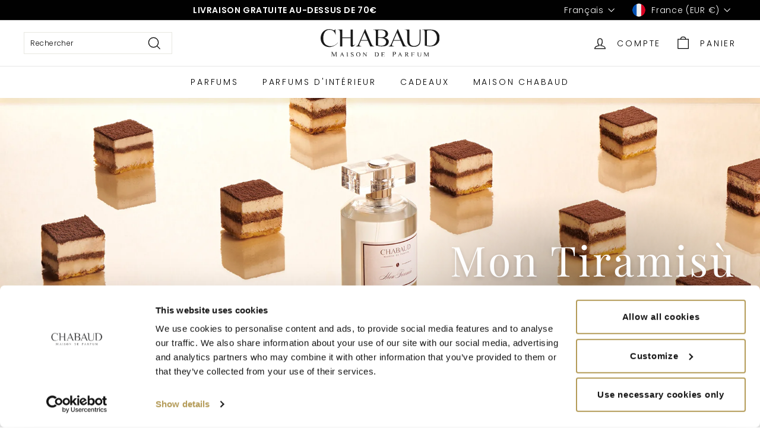

--- FILE ---
content_type: text/html; charset=utf-8
request_url: https://chabaudparfum.com/fr
body_size: 40815
content:
<!doctype html>
<html class="no-js" lang="fr" dir="ltr">
<head>
	<script id="pandectes-rules">   /* PANDECTES-GDPR: DO NOT MODIFY AUTO GENERATED CODE OF THIS SCRIPT */      window.PandectesSettings = {"store":{"id":73688809778,"plan":"basic","theme":"shopify_theme_custom_expanse/main","primaryLocale":"en","adminMode":false,"headless":false,"storefrontRootDomain":"","checkoutRootDomain":"","storefrontAccessToken":""},"tsPublished":1737541926,"declaration":{"showPurpose":false,"showProvider":false,"declIntroText":"We use cookies to optimize website functionality, analyze the performance, and provide personalized experience to you. Some cookies are essential to make the website operate and function correctly. Those cookies cannot be disabled. In this window you can manage your preference of cookies.","showDateGenerated":true},"language":{"languageMode":"Single","fallbackLanguage":"en","languageDetection":"browser","languagesSupported":[]},"texts":{"managed":{"headerText":{"en":"We respect your privacy"},"consentText":{"en":"This website uses cookies to ensure you get the best experience."},"dismissButtonText":{"en":"Ok"},"linkText":{"en":"Learn more"},"imprintText":{"en":"Imprint"},"preferencesButtonText":{"en":"Preferences"},"allowButtonText":{"en":"Accept"},"denyButtonText":{"en":"Decline"},"leaveSiteButtonText":{"en":"Leave this site"},"cookiePolicyText":{"en":"Cookie policy"},"preferencesPopupTitleText":{"en":"Manage consent preferences"},"preferencesPopupIntroText":{"en":"We use cookies to optimize website functionality, analyze the performance, and provide personalized experience to you. Some cookies are essential to make the website operate and function correctly. Those cookies cannot be disabled. In this window you can manage your preference of cookies."},"preferencesPopupCloseButtonText":{"en":"Close"},"preferencesPopupAcceptAllButtonText":{"en":"Accept all"},"preferencesPopupRejectAllButtonText":{"en":"Reject all"},"preferencesPopupSaveButtonText":{"en":"Save preferences"},"accessSectionTitleText":{"en":"Data portability"},"accessSectionParagraphText":{"en":"You have the right to request access to your data at any time."},"rectificationSectionTitleText":{"en":"Data Rectification"},"rectificationSectionParagraphText":{"en":"You have the right to request your data to be updated whenever you think it is appropriate."},"erasureSectionTitleText":{"en":"Right to be forgotten"},"erasureSectionParagraphText":{"en":"You have the right to ask all your data to be erased. After that, you will no longer be able to access your account."},"declIntroText":{"en":"We use cookies to optimize website functionality, analyze the performance, and provide personalized experience to you. Some cookies are essential to make the website operate and function correctly. Those cookies cannot be disabled. In this window you can manage your preference of cookies."}},"categories":{"strictlyNecessaryCookiesTitleText":{"en":"Strictly necessary cookies"},"functionalityCookiesTitleText":{"en":"Functional cookies"},"performanceCookiesTitleText":{"en":"Performance cookies"},"targetingCookiesTitleText":{"en":"Targeting cookies"},"unclassifiedCookiesTitleText":{"en":"Unclassified cookies"},"strictlyNecessaryCookiesDescriptionText":{"en":"These cookies are essential in order to enable you to move around the website and use its features, such as accessing secure areas of the website. The website cannot function properly without these cookies."},"functionalityCookiesDescriptionText":{"en":"These cookies enable the site to provide enhanced functionality and personalisation. They may be set by us or by third party providers whose services we have added to our pages. If you do not allow these cookies then some or all of these services may not function properly."},"performanceCookiesDescriptionText":{"en":"These cookies enable us to monitor and improve the performance of our website. For example, they allow us to count visits, identify traffic sources and see which parts of the site are most popular."},"targetingCookiesDescriptionText":{"en":"These cookies may be set through our site by our advertising partners. They may be used by those companies to build a profile of your interests and show you relevant adverts on other sites.    They do not store directly personal information, but are based on uniquely identifying your browser and internet device. If you do not allow these cookies, you will experience less targeted advertising."},"unclassifiedCookiesDescriptionText":{"en":"Unclassified cookies are cookies that we are in the process of classifying, together with the providers of individual cookies."}},"auto":{"declName":{"en":"Name"},"declPath":{"en":"Path"},"declType":{"en":"Type"},"declDomain":{"en":"Domain"},"declPurpose":{"en":"Purpose"},"declProvider":{"en":"Provider"},"declRetention":{"en":"Retention"},"declFirstParty":{"en":"First-party"},"declThirdParty":{"en":"Third-party"},"declSeconds":{"en":"seconds"},"declMinutes":{"en":"minutes"},"declHours":{"en":"hours"},"declDays":{"en":"days"},"declMonths":{"en":"months"},"declYears":{"en":"years"},"declSession":{"en":"Session"},"cookiesDetailsText":{"en":"Cookies details"},"preferencesPopupAlwaysAllowedText":{"en":"Always allowed"},"submitButton":{"en":"Submit"},"submittingButton":{"en":"Submitting..."},"cancelButton":{"en":"Cancel"},"guestsSupportInfoText":{"en":"Please login with your customer account to further proceed."},"guestsSupportEmailPlaceholder":{"en":"E-mail address"},"guestsSupportEmailValidationError":{"en":"Email is not valid"},"guestsSupportEmailSuccessTitle":{"en":"Thank you for your request"},"guestsSupportEmailFailureTitle":{"en":"A problem occurred"},"guestsSupportEmailSuccessMessage":{"en":"If you are registered as a customer of this store, you will soon receive an email with instructions on how to proceed."},"guestsSupportEmailFailureMessage":{"en":"Your request was not submitted. Please try again and if problem persists, contact store owner for assistance."},"confirmationSuccessTitle":{"en":"Your request is verified"},"confirmationFailureTitle":{"en":"A problem occurred"},"confirmationSuccessMessage":{"en":"We will soon get back to you as to your request."},"confirmationFailureMessage":{"en":"Your request was not verified. Please try again and if problem persists, contact store owner for assistance"},"consentSectionTitleText":{"en":"Your cookie consent"},"consentSectionNoConsentText":{"en":"You have not consented to the cookies policy of this website."},"consentSectionConsentedText":{"en":"You consented to the cookies policy of this website on"},"consentStatus":{"en":"Consent preference"},"consentDate":{"en":"Consent date"},"consentId":{"en":"Consent ID"},"consentSectionChangeConsentActionText":{"en":"Change consent preference"},"accessSectionGDPRRequestsActionText":{"en":"Data subject requests"},"accessSectionAccountInfoActionText":{"en":"Personal data"},"accessSectionOrdersRecordsActionText":{"en":"Orders"},"accessSectionDownloadReportActionText":{"en":"Request export"},"rectificationCommentPlaceholder":{"en":"Describe what you want to be updated"},"rectificationCommentValidationError":{"en":"Comment is required"},"rectificationSectionEditAccountActionText":{"en":"Request an update"},"erasureSectionRequestDeletionActionText":{"en":"Request personal data deletion"}}},"library":{"previewMode":false,"fadeInTimeout":0,"defaultBlocked":7,"showLink":true,"showImprintLink":false,"showGoogleLink":false,"enabled":true,"cookie":{"name":"_pandectes_gdpr","expiryDays":365,"secure":true,"domain":""},"dismissOnScroll":false,"dismissOnWindowClick":false,"dismissOnTimeout":false,"palette":{"popup":{"background":"#FFFFFF","backgroundForCalculations":{"a":1,"b":255,"g":255,"r":255},"text":"#000000"},"button":{"background":"transparent","backgroundForCalculations":{"a":1,"b":255,"g":255,"r":255},"text":"#000000","textForCalculation":{"a":1,"b":0,"g":0,"r":0},"border":"#000000"}},"content":{"href":"https://chabau-parfum.myshopify.com/policies/privacy-policy","imprintHref":"/","close":"&#10005;","target":"","logo":"<img class=\"cc-banner-logo\" height=\"40\" width=\"40\" src=\"https://cdn.shopify.com/s/files/1/0736/8880/9778/t/3/assets/pandectes-logo.png?v=1719221223\" alt=\"logo\" />"},"window":"<div role=\"dialog\" aria-live=\"polite\" aria-label=\"cookieconsent\" aria-describedby=\"cookieconsent:desc\" id=\"pandectes-banner\" class=\"cc-window-wrapper cc-top-wrapper\"><div class=\"pd-cookie-banner-window cc-window {{classes}}\"><!--googleoff: all-->{{children}}<!--googleon: all--></div></div>","compliance":{"opt-both":"<div class=\"cc-compliance cc-highlight\">{{deny}}{{allow}}</div>"},"type":"opt-both","layouts":{"basic":"{{logo}}{{messagelink}}{{compliance}}{{close}}"},"position":"top","theme":"wired","revokable":true,"animateRevokable":false,"revokableReset":false,"revokableLogoUrl":"https://cdn.shopify.com/s/files/1/0736/8880/9778/t/3/assets/pandectes-reopen-logo.png?v=1719221224","revokablePlacement":"bottom-left","revokableMarginHorizontal":15,"revokableMarginVertical":15,"static":false,"autoAttach":true,"hasTransition":true,"blacklistPage":[""],"elements":{"close":"<button aria-label=\"dismiss cookie message\" type=\"button\" tabindex=\"0\" class=\"cc-close\">{{close}}</button>","dismiss":"<button aria-label=\"dismiss cookie message\" type=\"button\" tabindex=\"0\" class=\"cc-btn cc-btn-decision cc-dismiss\">{{dismiss}}</button>","allow":"<button aria-label=\"allow cookies\" type=\"button\" tabindex=\"0\" class=\"cc-btn cc-btn-decision cc-allow\">{{allow}}</button>","deny":"<button aria-label=\"deny cookies\" type=\"button\" tabindex=\"0\" class=\"cc-btn cc-btn-decision cc-deny\">{{deny}}</button>","preferences":"<button aria-label=\"settings cookies\" tabindex=\"0\" type=\"button\" class=\"cc-btn cc-settings\" onclick=\"Pandectes.fn.openPreferences()\">{{preferences}}</button>"}},"geolocation":{"auOnly":false,"brOnly":false,"caOnly":false,"chOnly":false,"euOnly":false,"jpOnly":false,"nzOnly":false,"thOnly":false,"zaOnly":false,"canadaOnly":false,"globalVisibility":true},"dsr":{"guestsSupport":false,"accessSectionDownloadReportAuto":false},"banner":{"resetTs":1719221222,"extraCss":"        .cc-banner-logo {max-width: 24em!important;}    @media(min-width: 768px) {.cc-window.cc-floating{max-width: 24em!important;width: 24em!important;}}    .cc-message, .pd-cookie-banner-window .cc-header, .cc-logo {text-align: left}    .cc-window-wrapper{z-index: 2147483647;}    .cc-window{z-index: 2147483647;font-family: inherit;}    .pd-cookie-banner-window .cc-header{font-family: inherit;}    .pd-cp-ui{font-family: inherit; background-color: #FFFFFF;color:#000000;}    button.pd-cp-btn, a.pd-cp-btn{}    input + .pd-cp-preferences-slider{background-color: rgba(0, 0, 0, 0.3)}    .pd-cp-scrolling-section::-webkit-scrollbar{background-color: rgba(0, 0, 0, 0.3)}    input:checked + .pd-cp-preferences-slider{background-color: rgba(0, 0, 0, 1)}    .pd-cp-scrolling-section::-webkit-scrollbar-thumb {background-color: rgba(0, 0, 0, 1)}    .pd-cp-ui-close{color:#000000;}    .pd-cp-preferences-slider:before{background-color: #FFFFFF}    .pd-cp-title:before {border-color: #000000!important}    .pd-cp-preferences-slider{background-color:#000000}    .pd-cp-toggle{color:#000000!important}    @media(max-width:699px) {.pd-cp-ui-close-top svg {fill: #000000}}    .pd-cp-toggle:hover,.pd-cp-toggle:visited,.pd-cp-toggle:active{color:#000000!important}    .pd-cookie-banner-window {box-shadow: 0 0 18px rgb(0 0 0 / 20%);}  ","customJavascript":{"useButtons":true},"showPoweredBy":false,"revokableTrigger":false,"hybridStrict":false,"cookiesBlockedByDefault":"7","isActive":false,"implicitSavePreferences":false,"cookieIcon":false,"blockBots":false,"showCookiesDetails":true,"hasTransition":true,"blockingPage":false,"showOnlyLandingPage":false,"leaveSiteUrl":"https://www.google.com","linkRespectStoreLang":false},"cookies":{"0":[{"name":"secure_customer_sig","type":"http","domain":"chabaudparfum.com","path":"/","provider":"Shopify","firstParty":true,"retention":"1 year(s)","expires":1,"unit":"declYears","purpose":{"en":"Used to identify a user after they sign into a shop as a customer so they do not need to log in again."}},{"name":"localization","type":"http","domain":"chabaudparfum.com","path":"/","provider":"Shopify","firstParty":true,"retention":"1 year(s)","expires":1,"unit":"declYears","purpose":{"en":"Used to localize the cart to the correct country."}},{"name":"cart_currency","type":"http","domain":"chabaudparfum.com","path":"/","provider":"Shopify","firstParty":true,"retention":"2 week(s)","expires":2,"unit":"declSession","purpose":{"en":"Used after a checkout is completed to initialize a new empty cart with the same currency as the one just used."}},{"name":"keep_alive","type":"http","domain":"chabaudparfum.com","path":"/","provider":"Shopify","firstParty":true,"retention":"30 minute(s)","expires":30,"unit":"declMinutes","purpose":{"en":"Used when international domain redirection is enabled to determine if a request is the first one of a session."}},{"name":"shopify_pay_redirect","type":"http","domain":"chabaudparfum.com","path":"/","provider":"Shopify","firstParty":true,"retention":"1 hour(s)","expires":1,"unit":"declHours","purpose":{"en":"Used to accelerate the checkout process when the buyer has a Shop Pay account."}},{"name":"_tracking_consent","type":"http","domain":".chabaudparfum.com","path":"/","provider":"Shopify","firstParty":true,"retention":"1 year(s)","expires":1,"unit":"declYears","purpose":{"en":"Used to store a user's preferences if a merchant has set up privacy rules in the visitor's region."}}],"1":[],"2":[{"name":"cbuid_meta","type":"http","domain":"chabaudparfum.com","path":"/","provider":"Metrilo","firstParty":true,"retention":"6 day(s)","expires":6,"unit":"declDays","purpose":{"en":"Used to provide appropriate shopping cart functionality."}}],"4":[],"8":[{"name":"1.gif","type":"html_session","domain":"https://imgsct.cookiebot.com","path":"/","provider":"Unknown","firstParty":false,"retention":"Session","expires":1,"unit":"declYears","purpose":{"en":""}},{"name":"sib_cuid","type":"http","domain":".chabaudparfum.com","path":"/","provider":"Unknown","firstParty":true,"retention":"6 month(s)","expires":6,"unit":"declMonths","purpose":{"en":""}},{"name":"wpm-test-cookie","type":"http","domain":"com","path":"/","provider":"Unknown","firstParty":false,"retention":"Session","expires":1,"unit":"declSeconds","purpose":{"en":""}},{"name":"wpm-test-cookie","type":"http","domain":"chabaudparfum.com","path":"/","provider":"Unknown","firstParty":true,"retention":"Session","expires":1,"unit":"declSeconds","purpose":{"en":""}},{"name":"test","type":"html_local","domain":"https://chabaudparfum.com","path":"/","provider":"Unknown","firstParty":true,"retention":"Persistent","expires":1,"unit":"declYears","purpose":{"en":""}},{"name":"__cflb","type":"http","domain":"api2.hcaptcha.com","path":"/","provider":"Unknown","firstParty":false,"retention":"30 minute(s)","expires":30,"unit":"declMinutes","purpose":{"en":""}},{"name":"test","type":"html_session","domain":"https://chabaudparfum.com","path":"/","provider":"Unknown","firstParty":true,"retention":"Session","expires":1,"unit":"declYears","purpose":{"en":""}},{"name":"session-storage-test","type":"html_session","domain":"https://chabaudparfum.com","path":"/","provider":"Unknown","firstParty":true,"retention":"Session","expires":1,"unit":"declYears","purpose":{"en":""}},{"name":"__webStorageTest__","type":"html_local","domain":"https://chabaudparfum.com","path":"/","provider":"Unknown","firstParty":true,"retention":"Persistent","expires":1,"unit":"declYears","purpose":{"en":""}}]},"blocker":{"isActive":false,"googleConsentMode":{"id":"","analyticsId":"","adwordsId":"","isActive":false,"adStorageCategory":4,"analyticsStorageCategory":2,"personalizationStorageCategory":1,"functionalityStorageCategory":1,"customEvent":false,"securityStorageCategory":0,"redactData":false,"urlPassthrough":false,"dataLayerProperty":"dataLayer","waitForUpdate":0,"useNativeChannel":false},"facebookPixel":{"id":"","isActive":false,"ldu":false},"microsoft":{},"rakuten":{"isActive":false,"cmp":false,"ccpa":false},"klaviyoIsActive":false,"gpcIsActive":false,"defaultBlocked":7,"patterns":{"whiteList":[],"blackList":{"1":[],"2":[],"4":[],"8":[]},"iframesWhiteList":[],"iframesBlackList":{"1":[],"2":[],"4":[],"8":[]},"beaconsWhiteList":[],"beaconsBlackList":{"1":[],"2":[],"4":[],"8":[]}}}}      !function(){"use strict";window.PandectesRules=window.PandectesRules||{},window.PandectesRules.manualBlacklist={1:[],2:[],4:[]},window.PandectesRules.blacklistedIFrames={1:[],2:[],4:[]},window.PandectesRules.blacklistedCss={1:[],2:[],4:[]},window.PandectesRules.blacklistedBeacons={1:[],2:[],4:[]};var e="javascript/blocked";function t(e){return new RegExp(e.replace(/[/\\.+?$()]/g,"\\$&").replace("*","(.*)"))}var n=function(e){var t=arguments.length>1&&void 0!==arguments[1]?arguments[1]:"log";new URLSearchParams(window.location.search).get("log")&&console[t]("PandectesRules: ".concat(e))};function a(e){var t=document.createElement("script");t.async=!0,t.src=e,document.head.appendChild(t)}function r(e,t){var n=Object.keys(e);if(Object.getOwnPropertySymbols){var a=Object.getOwnPropertySymbols(e);t&&(a=a.filter((function(t){return Object.getOwnPropertyDescriptor(e,t).enumerable}))),n.push.apply(n,a)}return n}function o(e){for(var t=1;t<arguments.length;t++){var n=null!=arguments[t]?arguments[t]:{};t%2?r(Object(n),!0).forEach((function(t){s(e,t,n[t])})):Object.getOwnPropertyDescriptors?Object.defineProperties(e,Object.getOwnPropertyDescriptors(n)):r(Object(n)).forEach((function(t){Object.defineProperty(e,t,Object.getOwnPropertyDescriptor(n,t))}))}return e}function i(e){var t=function(e,t){if("object"!=typeof e||!e)return e;var n=e[Symbol.toPrimitive];if(void 0!==n){var a=n.call(e,t||"default");if("object"!=typeof a)return a;throw new TypeError("@@toPrimitive must return a primitive value.")}return("string"===t?String:Number)(e)}(e,"string");return"symbol"==typeof t?t:t+""}function s(e,t,n){return(t=i(t))in e?Object.defineProperty(e,t,{value:n,enumerable:!0,configurable:!0,writable:!0}):e[t]=n,e}function c(e,t){return function(e){if(Array.isArray(e))return e}(e)||function(e,t){var n=null==e?null:"undefined"!=typeof Symbol&&e[Symbol.iterator]||e["@@iterator"];if(null!=n){var a,r,o,i,s=[],c=!0,l=!1;try{if(o=(n=n.call(e)).next,0===t){if(Object(n)!==n)return;c=!1}else for(;!(c=(a=o.call(n)).done)&&(s.push(a.value),s.length!==t);c=!0);}catch(e){l=!0,r=e}finally{try{if(!c&&null!=n.return&&(i=n.return(),Object(i)!==i))return}finally{if(l)throw r}}return s}}(e,t)||d(e,t)||function(){throw new TypeError("Invalid attempt to destructure non-iterable instance.\nIn order to be iterable, non-array objects must have a [Symbol.iterator]() method.")}()}function l(e){return function(e){if(Array.isArray(e))return u(e)}(e)||function(e){if("undefined"!=typeof Symbol&&null!=e[Symbol.iterator]||null!=e["@@iterator"])return Array.from(e)}(e)||d(e)||function(){throw new TypeError("Invalid attempt to spread non-iterable instance.\nIn order to be iterable, non-array objects must have a [Symbol.iterator]() method.")}()}function d(e,t){if(e){if("string"==typeof e)return u(e,t);var n=Object.prototype.toString.call(e).slice(8,-1);return"Object"===n&&e.constructor&&(n=e.constructor.name),"Map"===n||"Set"===n?Array.from(e):"Arguments"===n||/^(?:Ui|I)nt(?:8|16|32)(?:Clamped)?Array$/.test(n)?u(e,t):void 0}}function u(e,t){(null==t||t>e.length)&&(t=e.length);for(var n=0,a=new Array(t);n<t;n++)a[n]=e[n];return a}var f=window.PandectesRulesSettings||window.PandectesSettings,g=!(void 0===window.dataLayer||!Array.isArray(window.dataLayer)||!window.dataLayer.some((function(e){return"pandectes_full_scan"===e.event}))),p=function(){var e,t=arguments.length>0&&void 0!==arguments[0]?arguments[0]:"_pandectes_gdpr",n=("; "+document.cookie).split("; "+t+"=");if(n.length<2)e={};else{var a=n.pop().split(";");e=window.atob(a.shift())}var r=function(e){try{return JSON.parse(e)}catch(e){return!1}}(e);return!1!==r?r:e}(),h=f.banner.isActive,y=f.blocker,v=y.defaultBlocked,w=y.patterns,m=p&&null!==p.preferences&&void 0!==p.preferences?p.preferences:null,b=g?0:h?null===m?v:m:0,k={1:!(1&b),2:!(2&b),4:!(4&b)},_=w.blackList,S=w.whiteList,L=w.iframesBlackList,C=w.iframesWhiteList,P=w.beaconsBlackList,A=w.beaconsWhiteList,O={blackList:[],whiteList:[],iframesBlackList:{1:[],2:[],4:[],8:[]},iframesWhiteList:[],beaconsBlackList:{1:[],2:[],4:[],8:[]},beaconsWhiteList:[]};[1,2,4].map((function(e){var n;k[e]||((n=O.blackList).push.apply(n,l(_[e].length?_[e].map(t):[])),O.iframesBlackList[e]=L[e].length?L[e].map(t):[],O.beaconsBlackList[e]=P[e].length?P[e].map(t):[])})),O.whiteList=S.length?S.map(t):[],O.iframesWhiteList=C.length?C.map(t):[],O.beaconsWhiteList=A.length?A.map(t):[];var E={scripts:[],iframes:{1:[],2:[],4:[]},beacons:{1:[],2:[],4:[]},css:{1:[],2:[],4:[]}},I=function(t,n){return t&&(!n||n!==e)&&(!O.blackList||O.blackList.some((function(e){return e.test(t)})))&&(!O.whiteList||O.whiteList.every((function(e){return!e.test(t)})))},B=function(e,t){var n=O.iframesBlackList[t],a=O.iframesWhiteList;return e&&(!n||n.some((function(t){return t.test(e)})))&&(!a||a.every((function(t){return!t.test(e)})))},j=function(e,t){var n=O.beaconsBlackList[t],a=O.beaconsWhiteList;return e&&(!n||n.some((function(t){return t.test(e)})))&&(!a||a.every((function(t){return!t.test(e)})))},T=new MutationObserver((function(e){for(var t=0;t<e.length;t++)for(var n=e[t].addedNodes,a=0;a<n.length;a++){var r=n[a],o=r.dataset&&r.dataset.cookiecategory;if(1===r.nodeType&&"LINK"===r.tagName){var i=r.dataset&&r.dataset.href;if(i&&o)switch(o){case"functionality":case"C0001":E.css[1].push(i);break;case"performance":case"C0002":E.css[2].push(i);break;case"targeting":case"C0003":E.css[4].push(i)}}}})),R=new MutationObserver((function(t){for(var a=0;a<t.length;a++)for(var r=t[a].addedNodes,o=function(){var t=r[i],a=t.src||t.dataset&&t.dataset.src,o=t.dataset&&t.dataset.cookiecategory;if(1===t.nodeType&&"IFRAME"===t.tagName){if(a){var s=!1;B(a,1)||"functionality"===o||"C0001"===o?(s=!0,E.iframes[1].push(a)):B(a,2)||"performance"===o||"C0002"===o?(s=!0,E.iframes[2].push(a)):(B(a,4)||"targeting"===o||"C0003"===o)&&(s=!0,E.iframes[4].push(a)),s&&(t.removeAttribute("src"),t.setAttribute("data-src",a))}}else if(1===t.nodeType&&"IMG"===t.tagName){if(a){var c=!1;j(a,1)?(c=!0,E.beacons[1].push(a)):j(a,2)?(c=!0,E.beacons[2].push(a)):j(a,4)&&(c=!0,E.beacons[4].push(a)),c&&(t.removeAttribute("src"),t.setAttribute("data-src",a))}}else if(1===t.nodeType&&"SCRIPT"===t.tagName){var l=t.type,d=!1;if(I(a,l)?(n("rule blocked: ".concat(a)),d=!0):a&&o?n("manually blocked @ ".concat(o,": ").concat(a)):o&&n("manually blocked @ ".concat(o,": inline code")),d){E.scripts.push([t,l]),t.type=e;t.addEventListener("beforescriptexecute",(function n(a){t.getAttribute("type")===e&&a.preventDefault(),t.removeEventListener("beforescriptexecute",n)})),t.parentElement&&t.parentElement.removeChild(t)}}},i=0;i<r.length;i++)o()})),D=document.createElement,x={src:Object.getOwnPropertyDescriptor(HTMLScriptElement.prototype,"src"),type:Object.getOwnPropertyDescriptor(HTMLScriptElement.prototype,"type")};window.PandectesRules.unblockCss=function(e){var t=E.css[e]||[];t.length&&n("Unblocking CSS for ".concat(e)),t.forEach((function(e){var t=document.querySelector('link[data-href^="'.concat(e,'"]'));t.removeAttribute("data-href"),t.href=e})),E.css[e]=[]},window.PandectesRules.unblockIFrames=function(e){var t=E.iframes[e]||[];t.length&&n("Unblocking IFrames for ".concat(e)),O.iframesBlackList[e]=[],t.forEach((function(e){var t=document.querySelector('iframe[data-src^="'.concat(e,'"]'));t.removeAttribute("data-src"),t.src=e})),E.iframes[e]=[]},window.PandectesRules.unblockBeacons=function(e){var t=E.beacons[e]||[];t.length&&n("Unblocking Beacons for ".concat(e)),O.beaconsBlackList[e]=[],t.forEach((function(e){var t=document.querySelector('img[data-src^="'.concat(e,'"]'));t.removeAttribute("data-src"),t.src=e})),E.beacons[e]=[]},window.PandectesRules.unblockInlineScripts=function(e){var t=1===e?"functionality":2===e?"performance":"targeting",a=document.querySelectorAll('script[type="javascript/blocked"][data-cookiecategory="'.concat(t,'"]'));n("unblockInlineScripts: ".concat(a.length," in ").concat(t)),a.forEach((function(e){var t=document.createElement("script");t.type="text/javascript",e.hasAttribute("src")?t.src=e.getAttribute("src"):t.textContent=e.textContent,document.head.appendChild(t),e.parentNode.removeChild(e)}))},window.PandectesRules.unblockInlineCss=function(e){var t=1===e?"functionality":2===e?"performance":"targeting",a=document.querySelectorAll('link[data-cookiecategory="'.concat(t,'"]'));n("unblockInlineCss: ".concat(a.length," in ").concat(t)),a.forEach((function(e){e.href=e.getAttribute("data-href")}))},window.PandectesRules.unblock=function(e){e.length<1?(O.blackList=[],O.whiteList=[],O.iframesBlackList=[],O.iframesWhiteList=[]):(O.blackList&&(O.blackList=O.blackList.filter((function(t){return e.every((function(e){return"string"==typeof e?!t.test(e):e instanceof RegExp?t.toString()!==e.toString():void 0}))}))),O.whiteList&&(O.whiteList=[].concat(l(O.whiteList),l(e.map((function(e){if("string"==typeof e){var n=".*"+t(e)+".*";if(O.whiteList.every((function(e){return e.toString()!==n.toString()})))return new RegExp(n)}else if(e instanceof RegExp&&O.whiteList.every((function(t){return t.toString()!==e.toString()})))return e;return null})).filter(Boolean)))));var a=0;l(E.scripts).forEach((function(e,t){var n=c(e,2),r=n[0],o=n[1];if(function(e){var t=e.getAttribute("src");return O.blackList&&O.blackList.every((function(e){return!e.test(t)}))||O.whiteList&&O.whiteList.some((function(e){return e.test(t)}))}(r)){for(var i=document.createElement("script"),s=0;s<r.attributes.length;s++){var l=r.attributes[s];"src"!==l.name&&"type"!==l.name&&i.setAttribute(l.name,r.attributes[s].value)}i.setAttribute("src",r.src),i.setAttribute("type",o||"application/javascript"),document.head.appendChild(i),E.scripts.splice(t-a,1),a++}})),0==O.blackList.length&&0===O.iframesBlackList[1].length&&0===O.iframesBlackList[2].length&&0===O.iframesBlackList[4].length&&0===O.beaconsBlackList[1].length&&0===O.beaconsBlackList[2].length&&0===O.beaconsBlackList[4].length&&(n("Disconnecting observers"),R.disconnect(),T.disconnect())};var N=f.store,U=N.adminMode,z=N.headless,M=N.storefrontRootDomain,q=N.checkoutRootDomain,F=N.storefrontAccessToken,W=f.banner.isActive,H=f.blocker.defaultBlocked;W&&function(e){if(window.Shopify&&window.Shopify.customerPrivacy)e();else{var t=null;window.Shopify&&window.Shopify.loadFeatures&&window.Shopify.trackingConsent?e():t=setInterval((function(){window.Shopify&&window.Shopify.loadFeatures&&(clearInterval(t),window.Shopify.loadFeatures([{name:"consent-tracking-api",version:"0.1"}],(function(t){t?n("Shopify.customerPrivacy API - failed to load"):(n("shouldShowBanner() -> ".concat(window.Shopify.trackingConsent.shouldShowBanner()," | saleOfDataRegion() -> ").concat(window.Shopify.trackingConsent.saleOfDataRegion())),e())})))}),10)}}((function(){!function(){var e=window.Shopify.trackingConsent;if(!1!==e.shouldShowBanner()||null!==m||7!==H)try{var t=U&&!(window.Shopify&&window.Shopify.AdminBarInjector),a={preferences:!(1&b)||g||t,analytics:!(2&b)||g||t,marketing:!(4&b)||g||t};z&&(a.headlessStorefront=!0,a.storefrontRootDomain=null!=M&&M.length?M:window.location.hostname,a.checkoutRootDomain=null!=q&&q.length?q:"checkout.".concat(window.location.hostname),a.storefrontAccessToken=null!=F&&F.length?F:""),e.firstPartyMarketingAllowed()===a.marketing&&e.analyticsProcessingAllowed()===a.analytics&&e.preferencesProcessingAllowed()===a.preferences||e.setTrackingConsent(a,(function(e){e&&e.error?n("Shopify.customerPrivacy API - failed to setTrackingConsent"):n("setTrackingConsent(".concat(JSON.stringify(a),")"))}))}catch(e){n("Shopify.customerPrivacy API - exception")}}(),function(){if(z){var e=window.Shopify.trackingConsent,t=e.currentVisitorConsent();if(navigator.globalPrivacyControl&&""===t.sale_of_data){var a={sale_of_data:!1,headlessStorefront:!0};a.storefrontRootDomain=null!=M&&M.length?M:window.location.hostname,a.checkoutRootDomain=null!=q&&q.length?q:"checkout.".concat(window.location.hostname),a.storefrontAccessToken=null!=F&&F.length?F:"",e.setTrackingConsent(a,(function(e){e&&e.error?n("Shopify.customerPrivacy API - failed to setTrackingConsent({".concat(JSON.stringify(a),")")):n("setTrackingConsent(".concat(JSON.stringify(a),")"))}))}}}()}));var G=["AT","BE","BG","HR","CY","CZ","DK","EE","FI","FR","DE","GR","HU","IE","IT","LV","LT","LU","MT","NL","PL","PT","RO","SK","SI","ES","SE","GB","LI","NO","IS"],J=f.banner,V=J.isActive,K=J.hybridStrict,$=f.geolocation,Y=$.caOnly,Z=void 0!==Y&&Y,Q=$.euOnly,X=void 0!==Q&&Q,ee=$.brOnly,te=void 0!==ee&&ee,ne=$.jpOnly,ae=void 0!==ne&&ne,re=$.thOnly,oe=void 0!==re&&re,ie=$.chOnly,se=void 0!==ie&&ie,ce=$.zaOnly,le=void 0!==ce&&ce,de=$.canadaOnly,ue=void 0!==de&&de,fe=$.globalVisibility,ge=void 0===fe||fe,pe=f.blocker,he=pe.defaultBlocked,ye=void 0===he?7:he,ve=pe.googleConsentMode,we=ve.isActive,me=ve.customEvent,be=ve.id,ke=void 0===be?"":be,_e=ve.analyticsId,Se=void 0===_e?"":_e,Le=ve.adwordsId,Ce=void 0===Le?"":Le,Pe=ve.redactData,Ae=ve.urlPassthrough,Oe=ve.adStorageCategory,Ee=ve.analyticsStorageCategory,Ie=ve.functionalityStorageCategory,Be=ve.personalizationStorageCategory,je=ve.securityStorageCategory,Te=ve.dataLayerProperty,Re=void 0===Te?"dataLayer":Te,De=ve.waitForUpdate,xe=void 0===De?0:De,Ne=ve.useNativeChannel,Ue=void 0!==Ne&&Ne;function ze(){window[Re].push(arguments)}window[Re]=window[Re]||[];var Me,qe,Fe={hasInitialized:!1,useNativeChannel:!1,ads_data_redaction:!1,url_passthrough:!1,data_layer_property:"dataLayer",storage:{ad_storage:"granted",ad_user_data:"granted",ad_personalization:"granted",analytics_storage:"granted",functionality_storage:"granted",personalization_storage:"granted",security_storage:"granted"}};if(V&&we){var We=ye&Oe?"denied":"granted",He=ye&Ee?"denied":"granted",Ge=ye&Ie?"denied":"granted",Je=ye&Be?"denied":"granted",Ve=ye&je?"denied":"granted";Fe.hasInitialized=!0,Fe.useNativeChannel=Ue,Fe.url_passthrough=Ae,Fe.ads_data_redaction="denied"===We&&Pe,Fe.storage.ad_storage=We,Fe.storage.ad_user_data=We,Fe.storage.ad_personalization=We,Fe.storage.analytics_storage=He,Fe.storage.functionality_storage=Ge,Fe.storage.personalization_storage=Je,Fe.storage.security_storage=Ve,Fe.data_layer_property=Re||"dataLayer",Fe.ads_data_redaction&&ze("set","ads_data_redaction",Fe.ads_data_redaction),Fe.url_passthrough&&ze("set","url_passthrough",Fe.url_passthrough),function(){!1===Ue?console.log("Pandectes: Google Consent Mode (av2)"):console.log("Pandectes: Google Consent Mode (av2nc)");var e=b!==ye?{wait_for_update:xe||500}:xe?{wait_for_update:xe}:{};ge&&!K?ze("consent","default",o(o({},Fe.storage),e)):(ze("consent","default",o(o(o({},Fe.storage),e),{},{region:[].concat(l(X||K?G:[]),l(Z&&!K?["US-CA","US-VA","US-CT","US-UT","US-CO"]:[]),l(te&&!K?["BR"]:[]),l(ae&&!K?["JP"]:[]),l(ue&&!K?["CA"]:[]),l(oe&&!K?["TH"]:[]),l(se&&!K?["CH"]:[]),l(le&&!K?["ZA"]:[]))})),ze("consent","default",{ad_storage:"granted",ad_user_data:"granted",ad_personalization:"granted",analytics_storage:"granted",functionality_storage:"granted",personalization_storage:"granted",security_storage:"granted"}));if(null!==m){var t=b&Oe?"denied":"granted",n=b&Ee?"denied":"granted",r=b&Ie?"denied":"granted",i=b&Be?"denied":"granted",s=b&je?"denied":"granted";Fe.storage.ad_storage=t,Fe.storage.ad_user_data=t,Fe.storage.ad_personalization=t,Fe.storage.analytics_storage=n,Fe.storage.functionality_storage=r,Fe.storage.personalization_storage=i,Fe.storage.security_storage=s,ze("consent","update",Fe.storage)}(ke.length||Se.length||Ce.length)&&(window[Fe.data_layer_property].push({"pandectes.start":(new Date).getTime(),event:"pandectes-rules.min.js"}),(Se.length||Ce.length)&&ze("js",new Date));var c="https://www.googletagmanager.com";if(ke.length){var d=ke.split(",");window[Fe.data_layer_property].push({"gtm.start":(new Date).getTime(),event:"gtm.js"});for(var u=0;u<d.length;u++){var f="dataLayer"!==Fe.data_layer_property?"&l=".concat(Fe.data_layer_property):"";a("".concat(c,"/gtm.js?id=").concat(d[u].trim()).concat(f))}}if(Se.length)for(var g=Se.split(","),p=0;p<g.length;p++){var h=g[p].trim();h.length&&(a("".concat(c,"/gtag/js?id=").concat(h)),ze("config",h,{send_page_view:!1}))}if(Ce.length)for(var y=Ce.split(","),v=0;v<y.length;v++){var w=y[v].trim();w.length&&(a("".concat(c,"/gtag/js?id=").concat(w)),ze("config",w,{allow_enhanced_conversions:!0}))}}()}V&&me&&(qe={event:"Pandectes_Consent_Update",pandectes_status:7===(Me=b)?"deny":0===Me?"allow":"mixed",pandectes_categories:{C0000:"allow",C0001:k[1]?"allow":"deny",C0002:k[2]?"allow":"deny",C0003:k[4]?"allow":"deny"}},window[Re].push(qe),null!==m&&function(e){if(window.Shopify&&window.Shopify.analytics)e();else{var t=null;window.Shopify&&window.Shopify.analytics?e():t=setInterval((function(){window.Shopify&&window.Shopify.analytics&&(clearInterval(t),e())}),10)}}((function(){console.log("publishing Web Pixels API custom event"),window.Shopify.analytics.publish("Pandectes_Consent_Update",qe)})));var Ke=f.blocker,$e=Ke.klaviyoIsActive,Ye=Ke.googleConsentMode.adStorageCategory;$e&&window.addEventListener("PandectesEvent_OnConsent",(function(e){var t=e.detail.preferences;if(null!=t){var n=t&Ye?"denied":"granted";void 0!==window.klaviyo&&window.klaviyo.isIdentified()&&window.klaviyo.push(["identify",{ad_personalization:n,ad_user_data:n}])}})),f.banner.revokableTrigger&&window.addEventListener("PandectesEvent_OnInitialize",(function(){document.querySelectorAll('[href*="#reopenBanner"]').forEach((function(e){e.onclick=function(e){e.preventDefault(),window.Pandectes.fn.revokeConsent()}}))}));var Ze=f.banner.isActive,Qe=f.blocker,Xe=Qe.defaultBlocked,et=void 0===Xe?7:Xe,tt=Qe.microsoft,nt=tt.isActive,at=tt.uetTags,rt=tt.dataLayerProperty,ot=void 0===rt?"uetq":rt,it={hasInitialized:!1,data_layer_property:"uetq",storage:{ad_storage:"granted"}};if(window[ot]=window[ot]||[],nt&&ft("_uetmsdns","1",365),Ze&&nt){var st=4&et?"denied":"granted";if(it.hasInitialized=!0,it.storage.ad_storage=st,window[ot].push("consent","default",it.storage),"granted"==st&&(ft("_uetmsdns","0",365),console.log("setting cookie")),null!==m){var ct=4&b?"denied":"granted";it.storage.ad_storage=ct,window[ot].push("consent","update",it.storage),"granted"===ct&&ft("_uetmsdns","0",365)}if(at.length)for(var lt=at.split(","),dt=0;dt<lt.length;dt++)lt[dt].trim().length&&ut(lt[dt])}function ut(e){var t=document.createElement("script");t.type="text/javascript",t.src="//bat.bing.com/bat.js",t.onload=function(){var t={ti:e};t.q=window.uetq,window.uetq=new UET(t),window.uetq.push("consent","default",{ad_storage:"denied"}),window[ot].push("pageLoad")},document.head.appendChild(t)}function ft(e,t,n){var a=new Date;a.setTime(a.getTime()+24*n*60*60*1e3);var r="expires="+a.toUTCString();document.cookie="".concat(e,"=").concat(t,"; ").concat(r,"; path=/; secure; samesite=strict")}window.PandectesRules.gcm=Fe;var gt=f.banner.isActive,pt=f.blocker.isActive;n("Prefs: ".concat(b," | Banner: ").concat(gt?"on":"off"," | Blocker: ").concat(pt?"on":"off"));var ht=null===m&&/\/checkouts\//.test(window.location.pathname);0!==b&&!1===g&&pt&&!ht&&(n("Blocker will execute"),document.createElement=function(){for(var t=arguments.length,n=new Array(t),a=0;a<t;a++)n[a]=arguments[a];if("script"!==n[0].toLowerCase())return D.bind?D.bind(document).apply(void 0,n):D;var r=D.bind(document).apply(void 0,n);try{Object.defineProperties(r,{src:o(o({},x.src),{},{set:function(t){I(t,r.type)&&x.type.set.call(this,e),x.src.set.call(this,t)}}),type:o(o({},x.type),{},{get:function(){var t=x.type.get.call(this);return t===e||I(this.src,t)?null:t},set:function(t){var n=I(r.src,r.type)?e:t;x.type.set.call(this,n)}})}),r.setAttribute=function(t,n){if("type"===t){var a=I(r.src,r.type)?e:n;x.type.set.call(r,a)}else"src"===t?(I(n,r.type)&&x.type.set.call(r,e),x.src.set.call(r,n)):HTMLScriptElement.prototype.setAttribute.call(r,t,n)}}catch(e){console.warn("Yett: unable to prevent script execution for script src ",r.src,".\n",'A likely cause would be because you are using a third-party browser extension that monkey patches the "document.createElement" function.')}return r},R.observe(document.documentElement,{childList:!0,subtree:!0}),T.observe(document.documentElement,{childList:!0,subtree:!0}))}();
</script>

   
    <!--//* Brevo email //-->
  <script type="text/javascript">
(function() {
    window.sib = {
        equeue: [],
        client_key: "y1w1kz16t18vy4gzs6659bmc"
    };
    /* OPTIONAL: email for identify request*/
    // window.sib.email_id = 'example@domain.com';
    window.sendinblue = {};
    for (var j = ['track', 'identify', 'trackLink', 'page'], i = 0; i < j.length; i++) {
    (function(k) {
        window.sendinblue[k] = function() {
            var arg = Array.prototype.slice.call(arguments);
            (window.sib[k] || function() {
                    var t = {};
                    t[k] = arg;
                    window.sib.equeue.push(t);
                })(arg[0], arg[1], arg[2], arg[3]);
            };
        })(j[i]);
    }
    var n = document.createElement("script"),
        i = document.getElementsByTagName("script")[0];
    n.type = "text/javascript", n.id = "sendinblue-js", n.async = !0, n.src = "https://sibautomation.com/sa.js?key=" + window.sib.client_key, i.parentNode.insertBefore(n, i), window.sendinblue.page();
})();
</script>

  
  
  <script
  id="Cookiebot"
  src="https://consent.cookiebot.com/uc.js"
  data-cbid="e27ceaab-1290-4e6d-b9fc-4c6ec8463737"
  type="text/javascript"
  defer
></script>
  <meta charset="utf-8">
  <meta http-equiv="X-UA-Compatible" content="IE=edge,chrome=1">
  <meta name="viewport" content="width=device-width,initial-scale=1">
  <meta name="theme-color" content="#111111">
  <link rel="canonical" href="https://chabaudparfum.com/fr">
  <link rel="preload" as="script" href="//chabaudparfum.com/cdn/shop/t/3/assets/theme.js?v=985050933204062321683639838">
  <link rel="preconnect" href="https://cdn.shopify.com" crossorigin>
  <link rel="preconnect" href="https://fonts.shopifycdn.com" crossorigin>
  <link rel="dns-prefetch" href="https://productreviews.shopifycdn.com">
  <link rel="dns-prefetch" href="https://ajax.googleapis.com">
  <link rel="dns-prefetch" href="https://maps.googleapis.com">
  <link rel="dns-prefetch" href="https://maps.gstatic.com"><link rel="shortcut icon" href="//chabaudparfum.com/cdn/shop/files/favicon-32x32_32x32.png?v=1700479226" type="image/png" /><title>Chabaud Parfum
</title>
<meta name="description" content="Discover timeless elegance with Chabaud Parfum&#39;s luxurious French fragrances. Shop our exquisite collections"><meta property="og:site_name" content="Chabaud Parfum">
  <meta property="og:url" content="https://chabaudparfum.com/fr">
  <meta property="og:title" content="Chabaud Parfum">
  <meta property="og:type" content="website">
  <meta property="og:description" content="Discover timeless elegance with Chabaud Parfum&#39;s luxurious French fragrances. Shop our exquisite collections"><meta name="twitter:site" content="@">
  <meta name="twitter:card" content="summary_large_image">
  <meta name="twitter:title" content="Chabaud Parfum">
  <meta name="twitter:description" content="Discover timeless elegance with Chabaud Parfum&#39;s luxurious French fragrances. Shop our exquisite collections">
<link rel="stylesheet" href="//chabaudparfum.com/cdn/shop/t/3/assets/country-flags.css"><style data-shopify>@font-face {
  font-family: "Playfair Display";
  font-weight: 400;
  font-style: normal;
  font-display: swap;
  src: url("//chabaudparfum.com/cdn/fonts/playfair_display/playfairdisplay_n4.9980f3e16959dc89137cc1369bfc3ae98af1deb9.woff2") format("woff2"),
       url("//chabaudparfum.com/cdn/fonts/playfair_display/playfairdisplay_n4.c562b7c8e5637886a811d2a017f9e023166064ee.woff") format("woff");
}

  @font-face {
  font-family: Poppins;
  font-weight: 300;
  font-style: normal;
  font-display: swap;
  src: url("//chabaudparfum.com/cdn/fonts/poppins/poppins_n3.05f58335c3209cce17da4f1f1ab324ebe2982441.woff2") format("woff2"),
       url("//chabaudparfum.com/cdn/fonts/poppins/poppins_n3.6971368e1f131d2c8ff8e3a44a36b577fdda3ff5.woff") format("woff");
}


  @font-face {
  font-family: Poppins;
  font-weight: 600;
  font-style: normal;
  font-display: swap;
  src: url("//chabaudparfum.com/cdn/fonts/poppins/poppins_n6.aa29d4918bc243723d56b59572e18228ed0786f6.woff2") format("woff2"),
       url("//chabaudparfum.com/cdn/fonts/poppins/poppins_n6.5f815d845fe073750885d5b7e619ee00e8111208.woff") format("woff");
}

  @font-face {
  font-family: Poppins;
  font-weight: 300;
  font-style: italic;
  font-display: swap;
  src: url("//chabaudparfum.com/cdn/fonts/poppins/poppins_i3.8536b4423050219f608e17f134fe9ea3b01ed890.woff2") format("woff2"),
       url("//chabaudparfum.com/cdn/fonts/poppins/poppins_i3.0f4433ada196bcabf726ed78f8e37e0995762f7f.woff") format("woff");
}

  @font-face {
  font-family: Poppins;
  font-weight: 600;
  font-style: italic;
  font-display: swap;
  src: url("//chabaudparfum.com/cdn/fonts/poppins/poppins_i6.bb8044d6203f492888d626dafda3c2999253e8e9.woff2") format("woff2"),
       url("//chabaudparfum.com/cdn/fonts/poppins/poppins_i6.e233dec1a61b1e7dead9f920159eda42280a02c3.woff") format("woff");
}

</style><link href="//chabaudparfum.com/cdn/shop/t/3/assets/theme.css?v=150887135245293764431700130318" rel="stylesheet" type="text/css" media="all" />
<style data-shopify>:root {
    --typeHeaderPrimary: "Playfair Display";
    --typeHeaderFallback: serif;
    --typeHeaderSize: 36px;
    --typeHeaderWeight: 400;
    --typeHeaderLineHeight: 1.1;
    --typeHeaderSpacing: 0.05em;

    --typeBasePrimary:Poppins;
    --typeBaseFallback:sans-serif;
    --typeBaseSize: 12px;
    --typeBaseWeight: 300;
    --typeBaseSpacing: 0.05em;
    --typeBaseLineHeight: 1.6;

    --colorSmallImageBg: #ffffff;
    --colorSmallImageBgDark: #f7f7f7;
    --colorLargeImageBg: #0f0f0f;
    --colorLargeImageBgLight: #303030;

    --iconWeight: 3px;
    --iconLinecaps: miter;

    
      --buttonRadius: 0px;
      --btnPadding: 11px 20px;
    

    
      --roundness: 0px;
    

    
      --gridThickness: 0px;
    

    --productTileMargin: 10%;
    --collectionTileMargin: 15%;

    --swatchSize: 40px;
  }

  @media screen and (max-width: 768px) {
    :root {
      --typeBaseSize: 10px;

      
        --roundness: 0px;
        --btnPadding: 9px 17px;
      
    }
  }</style><script>
    document.documentElement.className = document.documentElement.className.replace('no-js', 'js');

    window.theme = window.theme || {};
    theme.routes = {
      home: "/fr",
      collections: "/fr/collections",
      cart: "/fr/cart.js",
      cartPage: "/fr/cart",
      cartAdd: "/fr/cart/add.js",
      cartChange: "/fr/cart/change.js",
      search: "/fr/search"
    };

    theme.strings = {
      soldOut: "Épuisé",
      unavailable: "Non disponible",
      inStockLabel: "En stock",
      oneStockLabel: "[count] en stock",
      otherStockLabel: "[count] en stock",
      willNotShipUntil: "Sera expédié après [date]",
      willBeInStockAfter: "Sera en stock à compter de [date]",
      waitingForStock: "Inventaire sur le chemin",
      savePrice: "Enregistrer [saved_amount]",
      cartEmpty: "Votre panier est vide.",
      cartTermsConfirmation: "Vous devez accepter les termes et conditions de vente pour vérifier",
      searchCollections: "Collections:",
      searchPages: "Pages:",
      searchArticles: "Des articles:",
      maxQuantity: "Vous ne pouvez avoir que [quantity] de [title] dans votre panier."
    };
    theme.settings = {
      cartType: "dropdown",
      isCustomerTemplate: false,
      moneyFormat: "€{{amount_with_comma_separator}}",
      saveType: "dollar",
      productImageSize: "square",
      productImageCover: false,
      predictiveSearch: true,
      predictiveSearchType: "product,article",
      superScriptSetting: true,
      superScriptPrice: true,
      quickView: true,
      quickAdd: true,
      themeName: 'Expanse',
      themeVersion: "4.2.0"
    };
  </script>

  <script>window.performance && window.performance.mark && window.performance.mark('shopify.content_for_header.start');</script><meta name="facebook-domain-verification" content="9ok1kigs5x2m1so8grkrn2yv0v6ycz">
<meta name="google-site-verification" content="xHNgtBFQlLGUTdRJvUOop3_G71oaHe-mvZ5-lh1o1qQ">
<meta id="shopify-digital-wallet" name="shopify-digital-wallet" content="/73688809778/digital_wallets/dialog">
<meta name="shopify-checkout-api-token" content="9fe33a14b4564e8a7aa6aeb84edee25a">
<meta id="in-context-paypal-metadata" data-shop-id="73688809778" data-venmo-supported="false" data-environment="production" data-locale="fr_FR" data-paypal-v4="true" data-currency="EUR">
<link rel="alternate" hreflang="x-default" href="https://chabaudparfum.com/">
<link rel="alternate" hreflang="en" href="https://chabaudparfum.com/">
<link rel="alternate" hreflang="it" href="https://chabaudparfum.com/it">
<link rel="alternate" hreflang="fr" href="https://chabaudparfum.com/fr">
<script async="async" src="/checkouts/internal/preloads.js?locale=fr-FR"></script>
<link rel="preconnect" href="https://shop.app" crossorigin="anonymous">
<script async="async" src="https://shop.app/checkouts/internal/preloads.js?locale=fr-FR&shop_id=73688809778" crossorigin="anonymous"></script>
<script id="apple-pay-shop-capabilities" type="application/json">{"shopId":73688809778,"countryCode":"FR","currencyCode":"EUR","merchantCapabilities":["supports3DS"],"merchantId":"gid:\/\/shopify\/Shop\/73688809778","merchantName":"Chabaud Parfum","requiredBillingContactFields":["postalAddress","email","phone"],"requiredShippingContactFields":["postalAddress","email","phone"],"shippingType":"shipping","supportedNetworks":["visa","masterCard","amex","maestro"],"total":{"type":"pending","label":"Chabaud Parfum","amount":"1.00"},"shopifyPaymentsEnabled":true,"supportsSubscriptions":true}</script>
<script id="shopify-features" type="application/json">{"accessToken":"9fe33a14b4564e8a7aa6aeb84edee25a","betas":["rich-media-storefront-analytics"],"domain":"chabaudparfum.com","predictiveSearch":true,"shopId":73688809778,"locale":"fr"}</script>
<script>var Shopify = Shopify || {};
Shopify.shop = "chabau-parfum.myshopify.com";
Shopify.locale = "fr";
Shopify.currency = {"active":"EUR","rate":"1.0"};
Shopify.country = "FR";
Shopify.theme = {"name":"shopify_theme_custom_expanse\/main","id":149706735922,"schema_name":"Expanse","schema_version":"4.2.0","theme_store_id":null,"role":"main"};
Shopify.theme.handle = "null";
Shopify.theme.style = {"id":null,"handle":null};
Shopify.cdnHost = "chabaudparfum.com/cdn";
Shopify.routes = Shopify.routes || {};
Shopify.routes.root = "/fr/";</script>
<script type="module">!function(o){(o.Shopify=o.Shopify||{}).modules=!0}(window);</script>
<script>!function(o){function n(){var o=[];function n(){o.push(Array.prototype.slice.apply(arguments))}return n.q=o,n}var t=o.Shopify=o.Shopify||{};t.loadFeatures=n(),t.autoloadFeatures=n()}(window);</script>
<script>
  window.ShopifyPay = window.ShopifyPay || {};
  window.ShopifyPay.apiHost = "shop.app\/pay";
  window.ShopifyPay.redirectState = null;
</script>
<script id="shop-js-analytics" type="application/json">{"pageType":"index"}</script>
<script defer="defer" async type="module" src="//chabaudparfum.com/cdn/shopifycloud/shop-js/modules/v2/client.init-shop-cart-sync_BcDpqI9l.fr.esm.js"></script>
<script defer="defer" async type="module" src="//chabaudparfum.com/cdn/shopifycloud/shop-js/modules/v2/chunk.common_a1Rf5Dlz.esm.js"></script>
<script defer="defer" async type="module" src="//chabaudparfum.com/cdn/shopifycloud/shop-js/modules/v2/chunk.modal_Djra7sW9.esm.js"></script>
<script type="module">
  await import("//chabaudparfum.com/cdn/shopifycloud/shop-js/modules/v2/client.init-shop-cart-sync_BcDpqI9l.fr.esm.js");
await import("//chabaudparfum.com/cdn/shopifycloud/shop-js/modules/v2/chunk.common_a1Rf5Dlz.esm.js");
await import("//chabaudparfum.com/cdn/shopifycloud/shop-js/modules/v2/chunk.modal_Djra7sW9.esm.js");

  window.Shopify.SignInWithShop?.initShopCartSync?.({"fedCMEnabled":true,"windoidEnabled":true});

</script>
<script>
  window.Shopify = window.Shopify || {};
  if (!window.Shopify.featureAssets) window.Shopify.featureAssets = {};
  window.Shopify.featureAssets['shop-js'] = {"shop-cart-sync":["modules/v2/client.shop-cart-sync_BLrx53Hf.fr.esm.js","modules/v2/chunk.common_a1Rf5Dlz.esm.js","modules/v2/chunk.modal_Djra7sW9.esm.js"],"init-fed-cm":["modules/v2/client.init-fed-cm_C8SUwJ8U.fr.esm.js","modules/v2/chunk.common_a1Rf5Dlz.esm.js","modules/v2/chunk.modal_Djra7sW9.esm.js"],"shop-cash-offers":["modules/v2/client.shop-cash-offers_BBp_MjBM.fr.esm.js","modules/v2/chunk.common_a1Rf5Dlz.esm.js","modules/v2/chunk.modal_Djra7sW9.esm.js"],"shop-login-button":["modules/v2/client.shop-login-button_Dw6kG_iO.fr.esm.js","modules/v2/chunk.common_a1Rf5Dlz.esm.js","modules/v2/chunk.modal_Djra7sW9.esm.js"],"pay-button":["modules/v2/client.pay-button_BJDaAh68.fr.esm.js","modules/v2/chunk.common_a1Rf5Dlz.esm.js","modules/v2/chunk.modal_Djra7sW9.esm.js"],"shop-button":["modules/v2/client.shop-button_DBWL94V3.fr.esm.js","modules/v2/chunk.common_a1Rf5Dlz.esm.js","modules/v2/chunk.modal_Djra7sW9.esm.js"],"avatar":["modules/v2/client.avatar_BTnouDA3.fr.esm.js"],"init-windoid":["modules/v2/client.init-windoid_77FSIiws.fr.esm.js","modules/v2/chunk.common_a1Rf5Dlz.esm.js","modules/v2/chunk.modal_Djra7sW9.esm.js"],"init-shop-for-new-customer-accounts":["modules/v2/client.init-shop-for-new-customer-accounts_QoC3RJm9.fr.esm.js","modules/v2/client.shop-login-button_Dw6kG_iO.fr.esm.js","modules/v2/chunk.common_a1Rf5Dlz.esm.js","modules/v2/chunk.modal_Djra7sW9.esm.js"],"init-shop-email-lookup-coordinator":["modules/v2/client.init-shop-email-lookup-coordinator_D4ioGzPw.fr.esm.js","modules/v2/chunk.common_a1Rf5Dlz.esm.js","modules/v2/chunk.modal_Djra7sW9.esm.js"],"init-shop-cart-sync":["modules/v2/client.init-shop-cart-sync_BcDpqI9l.fr.esm.js","modules/v2/chunk.common_a1Rf5Dlz.esm.js","modules/v2/chunk.modal_Djra7sW9.esm.js"],"shop-toast-manager":["modules/v2/client.shop-toast-manager_B-eIbpHW.fr.esm.js","modules/v2/chunk.common_a1Rf5Dlz.esm.js","modules/v2/chunk.modal_Djra7sW9.esm.js"],"init-customer-accounts":["modules/v2/client.init-customer-accounts_BcBSUbIK.fr.esm.js","modules/v2/client.shop-login-button_Dw6kG_iO.fr.esm.js","modules/v2/chunk.common_a1Rf5Dlz.esm.js","modules/v2/chunk.modal_Djra7sW9.esm.js"],"init-customer-accounts-sign-up":["modules/v2/client.init-customer-accounts-sign-up_DvG__VHD.fr.esm.js","modules/v2/client.shop-login-button_Dw6kG_iO.fr.esm.js","modules/v2/chunk.common_a1Rf5Dlz.esm.js","modules/v2/chunk.modal_Djra7sW9.esm.js"],"shop-follow-button":["modules/v2/client.shop-follow-button_Dnx6fDH9.fr.esm.js","modules/v2/chunk.common_a1Rf5Dlz.esm.js","modules/v2/chunk.modal_Djra7sW9.esm.js"],"checkout-modal":["modules/v2/client.checkout-modal_BDH3MUqJ.fr.esm.js","modules/v2/chunk.common_a1Rf5Dlz.esm.js","modules/v2/chunk.modal_Djra7sW9.esm.js"],"shop-login":["modules/v2/client.shop-login_CV9Paj8R.fr.esm.js","modules/v2/chunk.common_a1Rf5Dlz.esm.js","modules/v2/chunk.modal_Djra7sW9.esm.js"],"lead-capture":["modules/v2/client.lead-capture_DGQOTB4e.fr.esm.js","modules/v2/chunk.common_a1Rf5Dlz.esm.js","modules/v2/chunk.modal_Djra7sW9.esm.js"],"payment-terms":["modules/v2/client.payment-terms_BQYK7nq4.fr.esm.js","modules/v2/chunk.common_a1Rf5Dlz.esm.js","modules/v2/chunk.modal_Djra7sW9.esm.js"]};
</script>
<script>(function() {
  var isLoaded = false;
  function asyncLoad() {
    if (isLoaded) return;
    isLoaded = true;
    var urls = ["https:\/\/maps.develic.com\/packs\/front.js?shop=chabau-parfum.myshopify.com","https:\/\/plugin.brevo.com\/integrations\/api\/automation\/script?user_connection_id=656fad133c0e772dcf362d29\u0026ma-key=y1w1kz16t18vy4gzs6659bmc\u0026shop=chabau-parfum.myshopify.com","https:\/\/plugin.brevo.com\/integrations\/api\/sy\/cart_tracking\/script?ma-key=y1w1kz16t18vy4gzs6659bmc\u0026user_connection_id=656fad133c0e772dcf362d29\u0026shop=chabau-parfum.myshopify.com","\/\/cdn.shopify.com\/proxy\/773bef427ff8cbc21ec09603e05417a008712f8522cfe6d66c08f6219f601e8b\/s.pandect.es\/scripts\/pandectes-core.js?shop=chabau-parfum.myshopify.com\u0026sp-cache-control=cHVibGljLCBtYXgtYWdlPTkwMA"];
    for (var i = 0; i < urls.length; i++) {
      var s = document.createElement('script');
      s.type = 'text/javascript';
      s.async = true;
      s.src = urls[i];
      var x = document.getElementsByTagName('script')[0];
      x.parentNode.insertBefore(s, x);
    }
  };
  if(window.attachEvent) {
    window.attachEvent('onload', asyncLoad);
  } else {
    window.addEventListener('load', asyncLoad, false);
  }
})();</script>
<script id="__st">var __st={"a":73688809778,"offset":3600,"reqid":"8fba197f-4ceb-4bb8-a4af-877fc589a460-1769083657","pageurl":"chabaudparfum.com\/fr","u":"334e263b828e","p":"home"};</script>
<script>window.ShopifyPaypalV4VisibilityTracking = true;</script>
<script id="captcha-bootstrap">!function(){'use strict';const t='contact',e='account',n='new_comment',o=[[t,t],['blogs',n],['comments',n],[t,'customer']],c=[[e,'customer_login'],[e,'guest_login'],[e,'recover_customer_password'],[e,'create_customer']],r=t=>t.map((([t,e])=>`form[action*='/${t}']:not([data-nocaptcha='true']) input[name='form_type'][value='${e}']`)).join(','),a=t=>()=>t?[...document.querySelectorAll(t)].map((t=>t.form)):[];function s(){const t=[...o],e=r(t);return a(e)}const i='password',u='form_key',d=['recaptcha-v3-token','g-recaptcha-response','h-captcha-response',i],f=()=>{try{return window.sessionStorage}catch{return}},m='__shopify_v',_=t=>t.elements[u];function p(t,e,n=!1){try{const o=window.sessionStorage,c=JSON.parse(o.getItem(e)),{data:r}=function(t){const{data:e,action:n}=t;return t[m]||n?{data:e,action:n}:{data:t,action:n}}(c);for(const[e,n]of Object.entries(r))t.elements[e]&&(t.elements[e].value=n);n&&o.removeItem(e)}catch(o){console.error('form repopulation failed',{error:o})}}const l='form_type',E='cptcha';function T(t){t.dataset[E]=!0}const w=window,h=w.document,L='Shopify',v='ce_forms',y='captcha';let A=!1;((t,e)=>{const n=(g='f06e6c50-85a8-45c8-87d0-21a2b65856fe',I='https://cdn.shopify.com/shopifycloud/storefront-forms-hcaptcha/ce_storefront_forms_captcha_hcaptcha.v1.5.2.iife.js',D={infoText:'Protégé par hCaptcha',privacyText:'Confidentialité',termsText:'Conditions'},(t,e,n)=>{const o=w[L][v],c=o.bindForm;if(c)return c(t,g,e,D).then(n);var r;o.q.push([[t,g,e,D],n]),r=I,A||(h.body.append(Object.assign(h.createElement('script'),{id:'captcha-provider',async:!0,src:r})),A=!0)});var g,I,D;w[L]=w[L]||{},w[L][v]=w[L][v]||{},w[L][v].q=[],w[L][y]=w[L][y]||{},w[L][y].protect=function(t,e){n(t,void 0,e),T(t)},Object.freeze(w[L][y]),function(t,e,n,w,h,L){const[v,y,A,g]=function(t,e,n){const i=e?o:[],u=t?c:[],d=[...i,...u],f=r(d),m=r(i),_=r(d.filter((([t,e])=>n.includes(e))));return[a(f),a(m),a(_),s()]}(w,h,L),I=t=>{const e=t.target;return e instanceof HTMLFormElement?e:e&&e.form},D=t=>v().includes(t);t.addEventListener('submit',(t=>{const e=I(t);if(!e)return;const n=D(e)&&!e.dataset.hcaptchaBound&&!e.dataset.recaptchaBound,o=_(e),c=g().includes(e)&&(!o||!o.value);(n||c)&&t.preventDefault(),c&&!n&&(function(t){try{if(!f())return;!function(t){const e=f();if(!e)return;const n=_(t);if(!n)return;const o=n.value;o&&e.removeItem(o)}(t);const e=Array.from(Array(32),(()=>Math.random().toString(36)[2])).join('');!function(t,e){_(t)||t.append(Object.assign(document.createElement('input'),{type:'hidden',name:u})),t.elements[u].value=e}(t,e),function(t,e){const n=f();if(!n)return;const o=[...t.querySelectorAll(`input[type='${i}']`)].map((({name:t})=>t)),c=[...d,...o],r={};for(const[a,s]of new FormData(t).entries())c.includes(a)||(r[a]=s);n.setItem(e,JSON.stringify({[m]:1,action:t.action,data:r}))}(t,e)}catch(e){console.error('failed to persist form',e)}}(e),e.submit())}));const S=(t,e)=>{t&&!t.dataset[E]&&(n(t,e.some((e=>e===t))),T(t))};for(const o of['focusin','change'])t.addEventListener(o,(t=>{const e=I(t);D(e)&&S(e,y())}));const B=e.get('form_key'),M=e.get(l),P=B&&M;t.addEventListener('DOMContentLoaded',(()=>{const t=y();if(P)for(const e of t)e.elements[l].value===M&&p(e,B);[...new Set([...A(),...v().filter((t=>'true'===t.dataset.shopifyCaptcha))])].forEach((e=>S(e,t)))}))}(h,new URLSearchParams(w.location.search),n,t,e,['guest_login'])})(!0,!0)}();</script>
<script integrity="sha256-4kQ18oKyAcykRKYeNunJcIwy7WH5gtpwJnB7kiuLZ1E=" data-source-attribution="shopify.loadfeatures" defer="defer" src="//chabaudparfum.com/cdn/shopifycloud/storefront/assets/storefront/load_feature-a0a9edcb.js" crossorigin="anonymous"></script>
<script crossorigin="anonymous" defer="defer" src="//chabaudparfum.com/cdn/shopifycloud/storefront/assets/shopify_pay/storefront-65b4c6d7.js?v=20250812"></script>
<script data-source-attribution="shopify.dynamic_checkout.dynamic.init">var Shopify=Shopify||{};Shopify.PaymentButton=Shopify.PaymentButton||{isStorefrontPortableWallets:!0,init:function(){window.Shopify.PaymentButton.init=function(){};var t=document.createElement("script");t.src="https://chabaudparfum.com/cdn/shopifycloud/portable-wallets/latest/portable-wallets.fr.js",t.type="module",document.head.appendChild(t)}};
</script>
<script data-source-attribution="shopify.dynamic_checkout.buyer_consent">
  function portableWalletsHideBuyerConsent(e){var t=document.getElementById("shopify-buyer-consent"),n=document.getElementById("shopify-subscription-policy-button");t&&n&&(t.classList.add("hidden"),t.setAttribute("aria-hidden","true"),n.removeEventListener("click",e))}function portableWalletsShowBuyerConsent(e){var t=document.getElementById("shopify-buyer-consent"),n=document.getElementById("shopify-subscription-policy-button");t&&n&&(t.classList.remove("hidden"),t.removeAttribute("aria-hidden"),n.addEventListener("click",e))}window.Shopify?.PaymentButton&&(window.Shopify.PaymentButton.hideBuyerConsent=portableWalletsHideBuyerConsent,window.Shopify.PaymentButton.showBuyerConsent=portableWalletsShowBuyerConsent);
</script>
<script data-source-attribution="shopify.dynamic_checkout.cart.bootstrap">document.addEventListener("DOMContentLoaded",(function(){function t(){return document.querySelector("shopify-accelerated-checkout-cart, shopify-accelerated-checkout")}if(t())Shopify.PaymentButton.init();else{new MutationObserver((function(e,n){t()&&(Shopify.PaymentButton.init(),n.disconnect())})).observe(document.body,{childList:!0,subtree:!0})}}));
</script>
<link id="shopify-accelerated-checkout-styles" rel="stylesheet" media="screen" href="https://chabaudparfum.com/cdn/shopifycloud/portable-wallets/latest/accelerated-checkout-backwards-compat.css" crossorigin="anonymous">
<style id="shopify-accelerated-checkout-cart">
        #shopify-buyer-consent {
  margin-top: 1em;
  display: inline-block;
  width: 100%;
}

#shopify-buyer-consent.hidden {
  display: none;
}

#shopify-subscription-policy-button {
  background: none;
  border: none;
  padding: 0;
  text-decoration: underline;
  font-size: inherit;
  cursor: pointer;
}

#shopify-subscription-policy-button::before {
  box-shadow: none;
}

      </style>

<script>window.performance && window.performance.mark && window.performance.mark('shopify.content_for_header.end');</script>
  <script>
function feedback() {
  const p = window.Shopify.customerPrivacy;
  console.log(`Tracking ${p.userCanBeTracked() ? "en" : "dis"}abled`);
}
window.Shopify.loadFeatures(
  [
    {
      name: "consent-tracking-api",
      version: "0.1",
    },
  ],
  function (error) {
    if (error) throw error;
    if ("Cookiebot" in window)
      if (Cookiebot.consented || Cookiebot.declined) {
        window.Shopify.customerPrivacy.setTrackingConsent(!Cookiebot.declined, feedback);
        return;
      }
    window.Shopify.customerPrivacy.setTrackingConsent(false, feedback);
  }
);
window.addEventListener("CookiebotOnConsentReady", function () {
  window.Shopify.customerPrivacy.setTrackingConsent(!Cookiebot.declined, feedback);
});
</script>


  <script src="//chabaudparfum.com/cdn/shop/t/3/assets/vendor-scripts-v2.js" defer="defer"></script>
  <script src="//chabaudparfum.com/cdn/shop/t/3/assets/theme.js?v=985050933204062321683639838" defer="defer"></script>



     
<script type="text/javascript">
    (function(c,l,a,r,i,t,y){
        c[a]=c[a]||function(){(c[a].q=c[a].q||[]).push(arguments)};
        t=l.createElement(r);t.async=1;t.src="https://www.clarity.ms/tag/"+i;
        y=l.getElementsByTagName(r)[0];y.parentNode.insertBefore(t,y);
    })(window, document, "clarity", "script", "qr54xj826z");
</script>
       

<!-- BEGIN app block: shopify://apps/klaviyo-email-marketing-sms/blocks/klaviyo-onsite-embed/2632fe16-c075-4321-a88b-50b567f42507 -->












  <script async src="https://static.klaviyo.com/onsite/js/WaKrsb/klaviyo.js?company_id=WaKrsb"></script>
  <script>!function(){if(!window.klaviyo){window._klOnsite=window._klOnsite||[];try{window.klaviyo=new Proxy({},{get:function(n,i){return"push"===i?function(){var n;(n=window._klOnsite).push.apply(n,arguments)}:function(){for(var n=arguments.length,o=new Array(n),w=0;w<n;w++)o[w]=arguments[w];var t="function"==typeof o[o.length-1]?o.pop():void 0,e=new Promise((function(n){window._klOnsite.push([i].concat(o,[function(i){t&&t(i),n(i)}]))}));return e}}})}catch(n){window.klaviyo=window.klaviyo||[],window.klaviyo.push=function(){var n;(n=window._klOnsite).push.apply(n,arguments)}}}}();</script>

  




  <script>
    window.klaviyoReviewsProductDesignMode = false
  </script>







<!-- END app block --><!-- BEGIN app block: shopify://apps/pagefly-page-builder/blocks/app-embed/83e179f7-59a0-4589-8c66-c0dddf959200 -->

<!-- BEGIN app snippet: pagefly-cro-ab-testing-main -->







<script>
  ;(function () {
    const url = new URL(window.location)
    const viewParam = url.searchParams.get('view')
    if (viewParam && viewParam.includes('variant-pf-')) {
      url.searchParams.set('pf_v', viewParam)
      url.searchParams.delete('view')
      window.history.replaceState({}, '', url)
    }
  })()
</script>



<script type='module'>
  
  window.PAGEFLY_CRO = window.PAGEFLY_CRO || {}

  window.PAGEFLY_CRO['data_debug'] = {
    original_template_suffix: "home",
    allow_ab_test: false,
    ab_test_start_time: 0,
    ab_test_end_time: 0,
    today_date_time: 1769083658000,
  }
  window.PAGEFLY_CRO['GA4'] = { enabled: false}
</script>

<!-- END app snippet -->








  <script src='https://cdn.shopify.com/extensions/019bb4f9-aed6-78a3-be91-e9d44663e6bf/pagefly-page-builder-215/assets/pagefly-helper.js' defer='defer'></script>

  <script src='https://cdn.shopify.com/extensions/019bb4f9-aed6-78a3-be91-e9d44663e6bf/pagefly-page-builder-215/assets/pagefly-general-helper.js' defer='defer'></script>

  <script src='https://cdn.shopify.com/extensions/019bb4f9-aed6-78a3-be91-e9d44663e6bf/pagefly-page-builder-215/assets/pagefly-snap-slider.js' defer='defer'></script>

  <script src='https://cdn.shopify.com/extensions/019bb4f9-aed6-78a3-be91-e9d44663e6bf/pagefly-page-builder-215/assets/pagefly-slideshow-v3.js' defer='defer'></script>

  <script src='https://cdn.shopify.com/extensions/019bb4f9-aed6-78a3-be91-e9d44663e6bf/pagefly-page-builder-215/assets/pagefly-slideshow-v4.js' defer='defer'></script>

  <script src='https://cdn.shopify.com/extensions/019bb4f9-aed6-78a3-be91-e9d44663e6bf/pagefly-page-builder-215/assets/pagefly-glider.js' defer='defer'></script>

  <script src='https://cdn.shopify.com/extensions/019bb4f9-aed6-78a3-be91-e9d44663e6bf/pagefly-page-builder-215/assets/pagefly-slideshow-v1-v2.js' defer='defer'></script>

  <script src='https://cdn.shopify.com/extensions/019bb4f9-aed6-78a3-be91-e9d44663e6bf/pagefly-page-builder-215/assets/pagefly-product-media.js' defer='defer'></script>

  <script src='https://cdn.shopify.com/extensions/019bb4f9-aed6-78a3-be91-e9d44663e6bf/pagefly-page-builder-215/assets/pagefly-product.js' defer='defer'></script>


<script id='pagefly-helper-data' type='application/json'>
  {
    "page_optimization": {
      "assets_prefetching": false
    },
    "elements_asset_mapper": {
      "Accordion": "https://cdn.shopify.com/extensions/019bb4f9-aed6-78a3-be91-e9d44663e6bf/pagefly-page-builder-215/assets/pagefly-accordion.js",
      "Accordion3": "https://cdn.shopify.com/extensions/019bb4f9-aed6-78a3-be91-e9d44663e6bf/pagefly-page-builder-215/assets/pagefly-accordion3.js",
      "CountDown": "https://cdn.shopify.com/extensions/019bb4f9-aed6-78a3-be91-e9d44663e6bf/pagefly-page-builder-215/assets/pagefly-countdown.js",
      "GMap1": "https://cdn.shopify.com/extensions/019bb4f9-aed6-78a3-be91-e9d44663e6bf/pagefly-page-builder-215/assets/pagefly-gmap.js",
      "GMap2": "https://cdn.shopify.com/extensions/019bb4f9-aed6-78a3-be91-e9d44663e6bf/pagefly-page-builder-215/assets/pagefly-gmap.js",
      "GMapBasicV2": "https://cdn.shopify.com/extensions/019bb4f9-aed6-78a3-be91-e9d44663e6bf/pagefly-page-builder-215/assets/pagefly-gmap.js",
      "GMapAdvancedV2": "https://cdn.shopify.com/extensions/019bb4f9-aed6-78a3-be91-e9d44663e6bf/pagefly-page-builder-215/assets/pagefly-gmap.js",
      "HTML.Video": "https://cdn.shopify.com/extensions/019bb4f9-aed6-78a3-be91-e9d44663e6bf/pagefly-page-builder-215/assets/pagefly-htmlvideo.js",
      "HTML.Video2": "https://cdn.shopify.com/extensions/019bb4f9-aed6-78a3-be91-e9d44663e6bf/pagefly-page-builder-215/assets/pagefly-htmlvideo2.js",
      "HTML.Video3": "https://cdn.shopify.com/extensions/019bb4f9-aed6-78a3-be91-e9d44663e6bf/pagefly-page-builder-215/assets/pagefly-htmlvideo2.js",
      "BackgroundVideo": "https://cdn.shopify.com/extensions/019bb4f9-aed6-78a3-be91-e9d44663e6bf/pagefly-page-builder-215/assets/pagefly-htmlvideo2.js",
      "Instagram": "https://cdn.shopify.com/extensions/019bb4f9-aed6-78a3-be91-e9d44663e6bf/pagefly-page-builder-215/assets/pagefly-instagram.js",
      "Instagram2": "https://cdn.shopify.com/extensions/019bb4f9-aed6-78a3-be91-e9d44663e6bf/pagefly-page-builder-215/assets/pagefly-instagram.js",
      "Insta3": "https://cdn.shopify.com/extensions/019bb4f9-aed6-78a3-be91-e9d44663e6bf/pagefly-page-builder-215/assets/pagefly-instagram3.js",
      "Tabs": "https://cdn.shopify.com/extensions/019bb4f9-aed6-78a3-be91-e9d44663e6bf/pagefly-page-builder-215/assets/pagefly-tab.js",
      "Tabs3": "https://cdn.shopify.com/extensions/019bb4f9-aed6-78a3-be91-e9d44663e6bf/pagefly-page-builder-215/assets/pagefly-tab3.js",
      "ProductBox": "https://cdn.shopify.com/extensions/019bb4f9-aed6-78a3-be91-e9d44663e6bf/pagefly-page-builder-215/assets/pagefly-cart.js",
      "FBPageBox2": "https://cdn.shopify.com/extensions/019bb4f9-aed6-78a3-be91-e9d44663e6bf/pagefly-page-builder-215/assets/pagefly-facebook.js",
      "FBLikeButton2": "https://cdn.shopify.com/extensions/019bb4f9-aed6-78a3-be91-e9d44663e6bf/pagefly-page-builder-215/assets/pagefly-facebook.js",
      "TwitterFeed2": "https://cdn.shopify.com/extensions/019bb4f9-aed6-78a3-be91-e9d44663e6bf/pagefly-page-builder-215/assets/pagefly-twitter.js",
      "Paragraph4": "https://cdn.shopify.com/extensions/019bb4f9-aed6-78a3-be91-e9d44663e6bf/pagefly-page-builder-215/assets/pagefly-paragraph4.js",

      "AliReviews": "https://cdn.shopify.com/extensions/019bb4f9-aed6-78a3-be91-e9d44663e6bf/pagefly-page-builder-215/assets/pagefly-3rd-elements.js",
      "BackInStock": "https://cdn.shopify.com/extensions/019bb4f9-aed6-78a3-be91-e9d44663e6bf/pagefly-page-builder-215/assets/pagefly-3rd-elements.js",
      "GloboBackInStock": "https://cdn.shopify.com/extensions/019bb4f9-aed6-78a3-be91-e9d44663e6bf/pagefly-page-builder-215/assets/pagefly-3rd-elements.js",
      "GrowaveWishlist": "https://cdn.shopify.com/extensions/019bb4f9-aed6-78a3-be91-e9d44663e6bf/pagefly-page-builder-215/assets/pagefly-3rd-elements.js",
      "InfiniteOptionsShopPad": "https://cdn.shopify.com/extensions/019bb4f9-aed6-78a3-be91-e9d44663e6bf/pagefly-page-builder-215/assets/pagefly-3rd-elements.js",
      "InkybayProductPersonalizer": "https://cdn.shopify.com/extensions/019bb4f9-aed6-78a3-be91-e9d44663e6bf/pagefly-page-builder-215/assets/pagefly-3rd-elements.js",
      "LimeSpot": "https://cdn.shopify.com/extensions/019bb4f9-aed6-78a3-be91-e9d44663e6bf/pagefly-page-builder-215/assets/pagefly-3rd-elements.js",
      "Loox": "https://cdn.shopify.com/extensions/019bb4f9-aed6-78a3-be91-e9d44663e6bf/pagefly-page-builder-215/assets/pagefly-3rd-elements.js",
      "Opinew": "https://cdn.shopify.com/extensions/019bb4f9-aed6-78a3-be91-e9d44663e6bf/pagefly-page-builder-215/assets/pagefly-3rd-elements.js",
      "Powr": "https://cdn.shopify.com/extensions/019bb4f9-aed6-78a3-be91-e9d44663e6bf/pagefly-page-builder-215/assets/pagefly-3rd-elements.js",
      "ProductReviews": "https://cdn.shopify.com/extensions/019bb4f9-aed6-78a3-be91-e9d44663e6bf/pagefly-page-builder-215/assets/pagefly-3rd-elements.js",
      "PushOwl": "https://cdn.shopify.com/extensions/019bb4f9-aed6-78a3-be91-e9d44663e6bf/pagefly-page-builder-215/assets/pagefly-3rd-elements.js",
      "ReCharge": "https://cdn.shopify.com/extensions/019bb4f9-aed6-78a3-be91-e9d44663e6bf/pagefly-page-builder-215/assets/pagefly-3rd-elements.js",
      "Rivyo": "https://cdn.shopify.com/extensions/019bb4f9-aed6-78a3-be91-e9d44663e6bf/pagefly-page-builder-215/assets/pagefly-3rd-elements.js",
      "TrackingMore": "https://cdn.shopify.com/extensions/019bb4f9-aed6-78a3-be91-e9d44663e6bf/pagefly-page-builder-215/assets/pagefly-3rd-elements.js",
      "Vitals": "https://cdn.shopify.com/extensions/019bb4f9-aed6-78a3-be91-e9d44663e6bf/pagefly-page-builder-215/assets/pagefly-3rd-elements.js",
      "Wiser": "https://cdn.shopify.com/extensions/019bb4f9-aed6-78a3-be91-e9d44663e6bf/pagefly-page-builder-215/assets/pagefly-3rd-elements.js"
    },
    "custom_elements_mapper": {
      "pf-click-action-element": "https://cdn.shopify.com/extensions/019bb4f9-aed6-78a3-be91-e9d44663e6bf/pagefly-page-builder-215/assets/pagefly-click-action-element.js",
      "pf-dialog-element": "https://cdn.shopify.com/extensions/019bb4f9-aed6-78a3-be91-e9d44663e6bf/pagefly-page-builder-215/assets/pagefly-dialog-element.js"
    }
  }
</script>


<!-- END app block --><link href="https://monorail-edge.shopifysvc.com" rel="dns-prefetch">
<script>(function(){if ("sendBeacon" in navigator && "performance" in window) {try {var session_token_from_headers = performance.getEntriesByType('navigation')[0].serverTiming.find(x => x.name == '_s').description;} catch {var session_token_from_headers = undefined;}var session_cookie_matches = document.cookie.match(/_shopify_s=([^;]*)/);var session_token_from_cookie = session_cookie_matches && session_cookie_matches.length === 2 ? session_cookie_matches[1] : "";var session_token = session_token_from_headers || session_token_from_cookie || "";function handle_abandonment_event(e) {var entries = performance.getEntries().filter(function(entry) {return /monorail-edge.shopifysvc.com/.test(entry.name);});if (!window.abandonment_tracked && entries.length === 0) {window.abandonment_tracked = true;var currentMs = Date.now();var navigation_start = performance.timing.navigationStart;var payload = {shop_id: 73688809778,url: window.location.href,navigation_start,duration: currentMs - navigation_start,session_token,page_type: "index"};window.navigator.sendBeacon("https://monorail-edge.shopifysvc.com/v1/produce", JSON.stringify({schema_id: "online_store_buyer_site_abandonment/1.1",payload: payload,metadata: {event_created_at_ms: currentMs,event_sent_at_ms: currentMs}}));}}window.addEventListener('pagehide', handle_abandonment_event);}}());</script>
<script id="web-pixels-manager-setup">(function e(e,d,r,n,o){if(void 0===o&&(o={}),!Boolean(null===(a=null===(i=window.Shopify)||void 0===i?void 0:i.analytics)||void 0===a?void 0:a.replayQueue)){var i,a;window.Shopify=window.Shopify||{};var t=window.Shopify;t.analytics=t.analytics||{};var s=t.analytics;s.replayQueue=[],s.publish=function(e,d,r){return s.replayQueue.push([e,d,r]),!0};try{self.performance.mark("wpm:start")}catch(e){}var l=function(){var e={modern:/Edge?\/(1{2}[4-9]|1[2-9]\d|[2-9]\d{2}|\d{4,})\.\d+(\.\d+|)|Firefox\/(1{2}[4-9]|1[2-9]\d|[2-9]\d{2}|\d{4,})\.\d+(\.\d+|)|Chrom(ium|e)\/(9{2}|\d{3,})\.\d+(\.\d+|)|(Maci|X1{2}).+ Version\/(15\.\d+|(1[6-9]|[2-9]\d|\d{3,})\.\d+)([,.]\d+|)( \(\w+\)|)( Mobile\/\w+|) Safari\/|Chrome.+OPR\/(9{2}|\d{3,})\.\d+\.\d+|(CPU[ +]OS|iPhone[ +]OS|CPU[ +]iPhone|CPU IPhone OS|CPU iPad OS)[ +]+(15[._]\d+|(1[6-9]|[2-9]\d|\d{3,})[._]\d+)([._]\d+|)|Android:?[ /-](13[3-9]|1[4-9]\d|[2-9]\d{2}|\d{4,})(\.\d+|)(\.\d+|)|Android.+Firefox\/(13[5-9]|1[4-9]\d|[2-9]\d{2}|\d{4,})\.\d+(\.\d+|)|Android.+Chrom(ium|e)\/(13[3-9]|1[4-9]\d|[2-9]\d{2}|\d{4,})\.\d+(\.\d+|)|SamsungBrowser\/([2-9]\d|\d{3,})\.\d+/,legacy:/Edge?\/(1[6-9]|[2-9]\d|\d{3,})\.\d+(\.\d+|)|Firefox\/(5[4-9]|[6-9]\d|\d{3,})\.\d+(\.\d+|)|Chrom(ium|e)\/(5[1-9]|[6-9]\d|\d{3,})\.\d+(\.\d+|)([\d.]+$|.*Safari\/(?![\d.]+ Edge\/[\d.]+$))|(Maci|X1{2}).+ Version\/(10\.\d+|(1[1-9]|[2-9]\d|\d{3,})\.\d+)([,.]\d+|)( \(\w+\)|)( Mobile\/\w+|) Safari\/|Chrome.+OPR\/(3[89]|[4-9]\d|\d{3,})\.\d+\.\d+|(CPU[ +]OS|iPhone[ +]OS|CPU[ +]iPhone|CPU IPhone OS|CPU iPad OS)[ +]+(10[._]\d+|(1[1-9]|[2-9]\d|\d{3,})[._]\d+)([._]\d+|)|Android:?[ /-](13[3-9]|1[4-9]\d|[2-9]\d{2}|\d{4,})(\.\d+|)(\.\d+|)|Mobile Safari.+OPR\/([89]\d|\d{3,})\.\d+\.\d+|Android.+Firefox\/(13[5-9]|1[4-9]\d|[2-9]\d{2}|\d{4,})\.\d+(\.\d+|)|Android.+Chrom(ium|e)\/(13[3-9]|1[4-9]\d|[2-9]\d{2}|\d{4,})\.\d+(\.\d+|)|Android.+(UC? ?Browser|UCWEB|U3)[ /]?(15\.([5-9]|\d{2,})|(1[6-9]|[2-9]\d|\d{3,})\.\d+)\.\d+|SamsungBrowser\/(5\.\d+|([6-9]|\d{2,})\.\d+)|Android.+MQ{2}Browser\/(14(\.(9|\d{2,})|)|(1[5-9]|[2-9]\d|\d{3,})(\.\d+|))(\.\d+|)|K[Aa][Ii]OS\/(3\.\d+|([4-9]|\d{2,})\.\d+)(\.\d+|)/},d=e.modern,r=e.legacy,n=navigator.userAgent;return n.match(d)?"modern":n.match(r)?"legacy":"unknown"}(),u="modern"===l?"modern":"legacy",c=(null!=n?n:{modern:"",legacy:""})[u],f=function(e){return[e.baseUrl,"/wpm","/b",e.hashVersion,"modern"===e.buildTarget?"m":"l",".js"].join("")}({baseUrl:d,hashVersion:r,buildTarget:u}),m=function(e){var d=e.version,r=e.bundleTarget,n=e.surface,o=e.pageUrl,i=e.monorailEndpoint;return{emit:function(e){var a=e.status,t=e.errorMsg,s=(new Date).getTime(),l=JSON.stringify({metadata:{event_sent_at_ms:s},events:[{schema_id:"web_pixels_manager_load/3.1",payload:{version:d,bundle_target:r,page_url:o,status:a,surface:n,error_msg:t},metadata:{event_created_at_ms:s}}]});if(!i)return console&&console.warn&&console.warn("[Web Pixels Manager] No Monorail endpoint provided, skipping logging."),!1;try{return self.navigator.sendBeacon.bind(self.navigator)(i,l)}catch(e){}var u=new XMLHttpRequest;try{return u.open("POST",i,!0),u.setRequestHeader("Content-Type","text/plain"),u.send(l),!0}catch(e){return console&&console.warn&&console.warn("[Web Pixels Manager] Got an unhandled error while logging to Monorail."),!1}}}}({version:r,bundleTarget:l,surface:e.surface,pageUrl:self.location.href,monorailEndpoint:e.monorailEndpoint});try{o.browserTarget=l,function(e){var d=e.src,r=e.async,n=void 0===r||r,o=e.onload,i=e.onerror,a=e.sri,t=e.scriptDataAttributes,s=void 0===t?{}:t,l=document.createElement("script"),u=document.querySelector("head"),c=document.querySelector("body");if(l.async=n,l.src=d,a&&(l.integrity=a,l.crossOrigin="anonymous"),s)for(var f in s)if(Object.prototype.hasOwnProperty.call(s,f))try{l.dataset[f]=s[f]}catch(e){}if(o&&l.addEventListener("load",o),i&&l.addEventListener("error",i),u)u.appendChild(l);else{if(!c)throw new Error("Did not find a head or body element to append the script");c.appendChild(l)}}({src:f,async:!0,onload:function(){if(!function(){var e,d;return Boolean(null===(d=null===(e=window.Shopify)||void 0===e?void 0:e.analytics)||void 0===d?void 0:d.initialized)}()){var d=window.webPixelsManager.init(e)||void 0;if(d){var r=window.Shopify.analytics;r.replayQueue.forEach((function(e){var r=e[0],n=e[1],o=e[2];d.publishCustomEvent(r,n,o)})),r.replayQueue=[],r.publish=d.publishCustomEvent,r.visitor=d.visitor,r.initialized=!0}}},onerror:function(){return m.emit({status:"failed",errorMsg:"".concat(f," has failed to load")})},sri:function(e){var d=/^sha384-[A-Za-z0-9+/=]+$/;return"string"==typeof e&&d.test(e)}(c)?c:"",scriptDataAttributes:o}),m.emit({status:"loading"})}catch(e){m.emit({status:"failed",errorMsg:(null==e?void 0:e.message)||"Unknown error"})}}})({shopId: 73688809778,storefrontBaseUrl: "https://chabaudparfum.com",extensionsBaseUrl: "https://extensions.shopifycdn.com/cdn/shopifycloud/web-pixels-manager",monorailEndpoint: "https://monorail-edge.shopifysvc.com/unstable/produce_batch",surface: "storefront-renderer",enabledBetaFlags: ["2dca8a86"],webPixelsConfigList: [{"id":"2401960311","configuration":"{\"accountID\":\"WaKrsb\",\"webPixelConfig\":\"eyJlbmFibGVBZGRlZFRvQ2FydEV2ZW50cyI6IHRydWV9\"}","eventPayloadVersion":"v1","runtimeContext":"STRICT","scriptVersion":"524f6c1ee37bacdca7657a665bdca589","type":"APP","apiClientId":123074,"privacyPurposes":["ANALYTICS","MARKETING"],"dataSharingAdjustments":{"protectedCustomerApprovalScopes":["read_customer_address","read_customer_email","read_customer_name","read_customer_personal_data","read_customer_phone"]}},{"id":"1117880695","configuration":"{\"config\":\"{\\\"pixel_id\\\":\\\"G-BHK5DPKP1K\\\",\\\"google_tag_ids\\\":[\\\"G-BHK5DPKP1K\\\",\\\"AW-16557256633\\\",\\\"GT-5DCD4CQ7\\\"],\\\"target_country\\\":\\\"FR\\\",\\\"gtag_events\\\":[{\\\"type\\\":\\\"begin_checkout\\\",\\\"action_label\\\":[\\\"G-BHK5DPKP1K\\\",\\\"AW-16557256633\\\/KlCQCMKdkbQZELnfjtc9\\\"]},{\\\"type\\\":\\\"search\\\",\\\"action_label\\\":[\\\"G-BHK5DPKP1K\\\",\\\"AW-16557256633\\\/HO6nCLydkbQZELnfjtc9\\\"]},{\\\"type\\\":\\\"view_item\\\",\\\"action_label\\\":[\\\"G-BHK5DPKP1K\\\",\\\"AW-16557256633\\\/PmxMCLmdkbQZELnfjtc9\\\",\\\"MC-HN5XRBRM93\\\"]},{\\\"type\\\":\\\"purchase\\\",\\\"action_label\\\":[\\\"G-BHK5DPKP1K\\\",\\\"AW-16557256633\\\/f8_cCLOdkbQZELnfjtc9\\\",\\\"MC-HN5XRBRM93\\\"]},{\\\"type\\\":\\\"page_view\\\",\\\"action_label\\\":[\\\"G-BHK5DPKP1K\\\",\\\"AW-16557256633\\\/sA5pCLadkbQZELnfjtc9\\\",\\\"MC-HN5XRBRM93\\\"]},{\\\"type\\\":\\\"add_payment_info\\\",\\\"action_label\\\":[\\\"G-BHK5DPKP1K\\\",\\\"AW-16557256633\\\/syO3CMWdkbQZELnfjtc9\\\"]},{\\\"type\\\":\\\"add_to_cart\\\",\\\"action_label\\\":[\\\"G-BHK5DPKP1K\\\",\\\"AW-16557256633\\\/RCv0CL-dkbQZELnfjtc9\\\"]}],\\\"enable_monitoring_mode\\\":false}\"}","eventPayloadVersion":"v1","runtimeContext":"OPEN","scriptVersion":"b2a88bafab3e21179ed38636efcd8a93","type":"APP","apiClientId":1780363,"privacyPurposes":[],"dataSharingAdjustments":{"protectedCustomerApprovalScopes":["read_customer_address","read_customer_email","read_customer_name","read_customer_personal_data","read_customer_phone"]}},{"id":"247103794","configuration":"{\"pixel_id\":\"1295039798720446\",\"pixel_type\":\"facebook_pixel\"}","eventPayloadVersion":"v1","runtimeContext":"OPEN","scriptVersion":"ca16bc87fe92b6042fbaa3acc2fbdaa6","type":"APP","apiClientId":2329312,"privacyPurposes":["ANALYTICS","MARKETING","SALE_OF_DATA"],"dataSharingAdjustments":{"protectedCustomerApprovalScopes":["read_customer_address","read_customer_email","read_customer_name","read_customer_personal_data","read_customer_phone"]}},{"id":"147194231","eventPayloadVersion":"1","runtimeContext":"LAX","scriptVersion":"1","type":"CUSTOM","privacyPurposes":["ANALYTICS","MARKETING","SALE_OF_DATA"],"name":"Debug"},{"id":"shopify-app-pixel","configuration":"{}","eventPayloadVersion":"v1","runtimeContext":"STRICT","scriptVersion":"0450","apiClientId":"shopify-pixel","type":"APP","privacyPurposes":["ANALYTICS","MARKETING"]},{"id":"shopify-custom-pixel","eventPayloadVersion":"v1","runtimeContext":"LAX","scriptVersion":"0450","apiClientId":"shopify-pixel","type":"CUSTOM","privacyPurposes":["ANALYTICS","MARKETING"]}],isMerchantRequest: false,initData: {"shop":{"name":"Chabaud Parfum","paymentSettings":{"currencyCode":"EUR"},"myshopifyDomain":"chabau-parfum.myshopify.com","countryCode":"FR","storefrontUrl":"https:\/\/chabaudparfum.com\/fr"},"customer":null,"cart":null,"checkout":null,"productVariants":[],"purchasingCompany":null},},"https://chabaudparfum.com/cdn","fcfee988w5aeb613cpc8e4bc33m6693e112",{"modern":"","legacy":""},{"shopId":"73688809778","storefrontBaseUrl":"https:\/\/chabaudparfum.com","extensionBaseUrl":"https:\/\/extensions.shopifycdn.com\/cdn\/shopifycloud\/web-pixels-manager","surface":"storefront-renderer","enabledBetaFlags":"[\"2dca8a86\"]","isMerchantRequest":"false","hashVersion":"fcfee988w5aeb613cpc8e4bc33m6693e112","publish":"custom","events":"[[\"page_viewed\",{}]]"});</script><script>
  window.ShopifyAnalytics = window.ShopifyAnalytics || {};
  window.ShopifyAnalytics.meta = window.ShopifyAnalytics.meta || {};
  window.ShopifyAnalytics.meta.currency = 'EUR';
  var meta = {"page":{"pageType":"home","requestId":"8fba197f-4ceb-4bb8-a4af-877fc589a460-1769083657"}};
  for (var attr in meta) {
    window.ShopifyAnalytics.meta[attr] = meta[attr];
  }
</script>
<script class="analytics">
  (function () {
    var customDocumentWrite = function(content) {
      var jquery = null;

      if (window.jQuery) {
        jquery = window.jQuery;
      } else if (window.Checkout && window.Checkout.$) {
        jquery = window.Checkout.$;
      }

      if (jquery) {
        jquery('body').append(content);
      }
    };

    var hasLoggedConversion = function(token) {
      if (token) {
        return document.cookie.indexOf('loggedConversion=' + token) !== -1;
      }
      return false;
    }

    var setCookieIfConversion = function(token) {
      if (token) {
        var twoMonthsFromNow = new Date(Date.now());
        twoMonthsFromNow.setMonth(twoMonthsFromNow.getMonth() + 2);

        document.cookie = 'loggedConversion=' + token + '; expires=' + twoMonthsFromNow;
      }
    }

    var trekkie = window.ShopifyAnalytics.lib = window.trekkie = window.trekkie || [];
    if (trekkie.integrations) {
      return;
    }
    trekkie.methods = [
      'identify',
      'page',
      'ready',
      'track',
      'trackForm',
      'trackLink'
    ];
    trekkie.factory = function(method) {
      return function() {
        var args = Array.prototype.slice.call(arguments);
        args.unshift(method);
        trekkie.push(args);
        return trekkie;
      };
    };
    for (var i = 0; i < trekkie.methods.length; i++) {
      var key = trekkie.methods[i];
      trekkie[key] = trekkie.factory(key);
    }
    trekkie.load = function(config) {
      trekkie.config = config || {};
      trekkie.config.initialDocumentCookie = document.cookie;
      var first = document.getElementsByTagName('script')[0];
      var script = document.createElement('script');
      script.type = 'text/javascript';
      script.onerror = function(e) {
        var scriptFallback = document.createElement('script');
        scriptFallback.type = 'text/javascript';
        scriptFallback.onerror = function(error) {
                var Monorail = {
      produce: function produce(monorailDomain, schemaId, payload) {
        var currentMs = new Date().getTime();
        var event = {
          schema_id: schemaId,
          payload: payload,
          metadata: {
            event_created_at_ms: currentMs,
            event_sent_at_ms: currentMs
          }
        };
        return Monorail.sendRequest("https://" + monorailDomain + "/v1/produce", JSON.stringify(event));
      },
      sendRequest: function sendRequest(endpointUrl, payload) {
        // Try the sendBeacon API
        if (window && window.navigator && typeof window.navigator.sendBeacon === 'function' && typeof window.Blob === 'function' && !Monorail.isIos12()) {
          var blobData = new window.Blob([payload], {
            type: 'text/plain'
          });

          if (window.navigator.sendBeacon(endpointUrl, blobData)) {
            return true;
          } // sendBeacon was not successful

        } // XHR beacon

        var xhr = new XMLHttpRequest();

        try {
          xhr.open('POST', endpointUrl);
          xhr.setRequestHeader('Content-Type', 'text/plain');
          xhr.send(payload);
        } catch (e) {
          console.log(e);
        }

        return false;
      },
      isIos12: function isIos12() {
        return window.navigator.userAgent.lastIndexOf('iPhone; CPU iPhone OS 12_') !== -1 || window.navigator.userAgent.lastIndexOf('iPad; CPU OS 12_') !== -1;
      }
    };
    Monorail.produce('monorail-edge.shopifysvc.com',
      'trekkie_storefront_load_errors/1.1',
      {shop_id: 73688809778,
      theme_id: 149706735922,
      app_name: "storefront",
      context_url: window.location.href,
      source_url: "//chabaudparfum.com/cdn/s/trekkie.storefront.1bbfab421998800ff09850b62e84b8915387986d.min.js"});

        };
        scriptFallback.async = true;
        scriptFallback.src = '//chabaudparfum.com/cdn/s/trekkie.storefront.1bbfab421998800ff09850b62e84b8915387986d.min.js';
        first.parentNode.insertBefore(scriptFallback, first);
      };
      script.async = true;
      script.src = '//chabaudparfum.com/cdn/s/trekkie.storefront.1bbfab421998800ff09850b62e84b8915387986d.min.js';
      first.parentNode.insertBefore(script, first);
    };
    trekkie.load(
      {"Trekkie":{"appName":"storefront","development":false,"defaultAttributes":{"shopId":73688809778,"isMerchantRequest":null,"themeId":149706735922,"themeCityHash":"1862633407250962330","contentLanguage":"fr","currency":"EUR","eventMetadataId":"1f1f96b7-4e07-4579-92e5-2efb5415c282"},"isServerSideCookieWritingEnabled":true,"monorailRegion":"shop_domain","enabledBetaFlags":["65f19447"]},"Session Attribution":{},"S2S":{"facebookCapiEnabled":true,"source":"trekkie-storefront-renderer","apiClientId":580111}}
    );

    var loaded = false;
    trekkie.ready(function() {
      if (loaded) return;
      loaded = true;

      window.ShopifyAnalytics.lib = window.trekkie;

      var originalDocumentWrite = document.write;
      document.write = customDocumentWrite;
      try { window.ShopifyAnalytics.merchantGoogleAnalytics.call(this); } catch(error) {};
      document.write = originalDocumentWrite;

      window.ShopifyAnalytics.lib.page(null,{"pageType":"home","requestId":"8fba197f-4ceb-4bb8-a4af-877fc589a460-1769083657","shopifyEmitted":true});

      var match = window.location.pathname.match(/checkouts\/(.+)\/(thank_you|post_purchase)/)
      var token = match? match[1]: undefined;
      if (!hasLoggedConversion(token)) {
        setCookieIfConversion(token);
        
      }
    });


        var eventsListenerScript = document.createElement('script');
        eventsListenerScript.async = true;
        eventsListenerScript.src = "//chabaudparfum.com/cdn/shopifycloud/storefront/assets/shop_events_listener-3da45d37.js";
        document.getElementsByTagName('head')[0].appendChild(eventsListenerScript);

})();</script>
<script
  defer
  src="https://chabaudparfum.com/cdn/shopifycloud/perf-kit/shopify-perf-kit-3.0.4.min.js"
  data-application="storefront-renderer"
  data-shop-id="73688809778"
  data-render-region="gcp-us-east1"
  data-page-type="index"
  data-theme-instance-id="149706735922"
  data-theme-name="Expanse"
  data-theme-version="4.2.0"
  data-monorail-region="shop_domain"
  data-resource-timing-sampling-rate="10"
  data-shs="true"
  data-shs-beacon="true"
  data-shs-export-with-fetch="true"
  data-shs-logs-sample-rate="1"
  data-shs-beacon-endpoint="https://chabaudparfum.com/api/collect"
></script>
</head>

<body class="template-index" data-transitions="true" data-button_style="square" data-edges="" data-type_header_capitalize="false" data-swatch_style="round" data-grid-style="simple">
<!-- Google Tag Manager (noscript) -->
<noscript><iframe src="https://www.googletagmanager.com/ns.html?id=GTM-TH46JCR4"
height="0" width="0" style="display:none;visibility:hidden"></iframe></noscript>
<!-- End Google Tag Manager (noscript) -->
  
    <script type="text/javascript">window.setTimeout(function() { document.body.className += " loaded"; }, 25);</script>
  

  <a class="in-page-link visually-hidden skip-link" href="#MainContent">Passer au contenu</a>

  <div id="PageContainer" class="page-container">
    <div class="transition-body"><!-- BEGIN sections: header-group -->
<div id="shopify-section-sections--19011084288306__toolbar" class="shopify-section shopify-section-group-header-group toolbar-section"><div data-section-id="sections--19011084288306__toolbar" data-section-type="toolbar">
  <div class="toolbar">
    <div class="page-width">
      <div class="toolbar__content">
  <div class="toolbar__item toolbar__item--announcements">
    <div class="announcement-bar text-center">
      <div class="slideshow-wrapper">
        <button type="button" class="visually-hidden slideshow__pause" data-id="sections--19011084288306__toolbar" aria-live="polite">
          <span class="slideshow__pause-stop">
            <svg aria-hidden="true" focusable="false" role="presentation" class="icon icon-pause" viewBox="0 0 10 13"><g fill="#000" fill-rule="evenodd"><path d="M0 0h3v13H0zM7 0h3v13H7z"/></g></svg>
            <span class="icon__fallback-text">Diaporama Pause</span>
          </span>
          <span class="slideshow__pause-play">
            <svg aria-hidden="true" focusable="false" role="presentation" class="icon icon-play" viewBox="18.24 17.35 24.52 28.3"><path fill="#323232" d="M22.1 19.151v25.5l20.4-13.489-20.4-12.011z"/></svg>
            <span class="icon__fallback-text">Lire le diaporama</span>
          </span>
        </button>

        <div
          id="AnnouncementSlider"
          class="announcement-slider"
          data-block-count="1"><div
                id="AnnouncementSlide-toolbar-0"
                class="slideshow__slide announcement-slider__slide"
                data-index="0"
                >
                <div class="announcement-slider__content"><div class="medium-up--hide">
                      <p>LIVRAISON GRATUITE AU-DESSUS DE 70€</p>
                    </div>
                    <div class="small--hide">
                      <p>LIVRAISON GRATUITE AU-DESSUS DE 70€</p>
                    </div></div>
              </div></div>
      </div>
    </div>
  </div>

<div class="toolbar__item small--hide"><form method="post" action="/fr/localization" id="localization_form-toolbar" accept-charset="UTF-8" class="multi-selectors multi-selectors--toolbar" enctype="multipart/form-data" data-disclosure-form=""><input type="hidden" name="form_type" value="localization" /><input type="hidden" name="utf8" value="✓" /><input type="hidden" name="_method" value="put" /><input type="hidden" name="return_to" value="/fr" />
<div class="multi-selectors__item"><div class="visually-hidden" id="LangHeading-toolbar">
          Langue
        </div><div class="disclosure" data-disclosure-locale>
        <button type="button" class="faux-select disclosure__toggle" aria-expanded="false" aria-controls="LangList-toolbar" aria-describedby="LangHeading-toolbar" data-disclosure-toggle>
          <span class="disclosure-list__label">
            Français
          </span>
          <svg aria-hidden="true" focusable="false" role="presentation" class="icon icon--wide icon-chevron-down" viewBox="0 0 28 16"><path d="M1.57 1.59l12.76 12.77L27.1 1.59" stroke-width="2" stroke="#000" fill="none" fill-rule="evenodd"/></svg>
        </button>
        <ul id="LangList-toolbar" class="disclosure-list disclosure-list--single-  disclosure-list--down disclosure-list--left" data-disclosure-list><li class="disclosure-list__item">
              <a class="disclosure-list__option" href="#" lang="en" data-value="en" data-disclosure-option>
                <span class="disclosure-list__label">
                  English
                </span>
              </a>
            </li><li class="disclosure-list__item">
              <a class="disclosure-list__option" href="#" lang="it" data-value="it" data-disclosure-option>
                <span class="disclosure-list__label">
                  Italiano
                </span>
              </a>
            </li><li class="disclosure-list__item disclosure-list__item--current">
              <a class="disclosure-list__option" href="#" lang="fr" aria-current="true" data-value="fr" data-disclosure-option>
                <span class="disclosure-list__label">
                  Français
                </span>
              </a>
            </li></ul>
        <input type="hidden" name="locale_code" value="fr" data-disclosure-input>
      </div>
    </div><div class="multi-selectors__item"><div class="visually-hidden" id="CurrencyHeading-toolbar">
          Devise
        </div><div class="disclosure" data-disclosure-currency>
        <button type="button" class="faux-select disclosure__toggle" aria-expanded="false" aria-controls="CurrencyList-toolbar" aria-describedby="CurrencyHeading-toolbar" data-disclosure-toggle><span class="currency-flag currency-flag--small currency-flag--fr" data-flag="EUR" aria-hidden="true"></span><span class="disclosure-list__label">France (EUR €)</span>
          <svg aria-hidden="true" focusable="false" role="presentation" class="icon icon--wide icon-chevron-down" viewBox="0 0 28 16"><path d="M1.57 1.59l12.76 12.77L27.1 1.59" stroke-width="2" stroke="#000" fill="none" fill-rule="evenodd"/></svg>
        </button>
        <ul id="CurrencyList-toolbar" class="disclosure-list disclosure-list--single-  disclosure-list--down disclosure-list--left" data-disclosure-list><li class="disclosure-list__item">
              <a class="disclosure-list__option" href="#" data-value="DE" data-disclosure-option><span class="currency-flag currency-flag--de" data-flag="EUR" aria-hidden="true"></span><span class="disclosure-list__label">Allemagne (EUR €)</span>
              </a>
            </li><li class="disclosure-list__item">
              <a class="disclosure-list__option" href="#" data-value="AU" data-disclosure-option><span class="currency-flag currency-flag--au" data-flag="AUD" aria-hidden="true"></span><span class="disclosure-list__label">Australie (AUD $)</span>
              </a>
            </li><li class="disclosure-list__item">
              <a class="disclosure-list__option" href="#" data-value="AT" data-disclosure-option><span class="currency-flag currency-flag--at" data-flag="EUR" aria-hidden="true"></span><span class="disclosure-list__label">Autriche (EUR €)</span>
              </a>
            </li><li class="disclosure-list__item">
              <a class="disclosure-list__option" href="#" data-value="BE" data-disclosure-option><span class="currency-flag currency-flag--be" data-flag="EUR" aria-hidden="true"></span><span class="disclosure-list__label">Belgique (EUR €)</span>
              </a>
            </li><li class="disclosure-list__item">
              <a class="disclosure-list__option" href="#" data-value="BG" data-disclosure-option><span class="currency-flag currency-flag--bg" data-flag="EUR" aria-hidden="true"></span><span class="disclosure-list__label">Bulgarie (EUR €)</span>
              </a>
            </li><li class="disclosure-list__item">
              <a class="disclosure-list__option" href="#" data-value="CA" data-disclosure-option><span class="currency-flag currency-flag--ca" data-flag="CAD" aria-hidden="true"></span><span class="disclosure-list__label">Canada (CAD $)</span>
              </a>
            </li><li class="disclosure-list__item">
              <a class="disclosure-list__option" href="#" data-value="CY" data-disclosure-option><span class="currency-flag currency-flag--cy" data-flag="EUR" aria-hidden="true"></span><span class="disclosure-list__label">Chypre (EUR €)</span>
              </a>
            </li><li class="disclosure-list__item">
              <a class="disclosure-list__option" href="#" data-value="KR" data-disclosure-option><span class="currency-flag currency-flag--kr" data-flag="KRW" aria-hidden="true"></span><span class="disclosure-list__label">Corée du Sud (KRW ₩)</span>
              </a>
            </li><li class="disclosure-list__item">
              <a class="disclosure-list__option" href="#" data-value="HR" data-disclosure-option><span class="currency-flag currency-flag--hr" data-flag="EUR" aria-hidden="true"></span><span class="disclosure-list__label">Croatie (EUR €)</span>
              </a>
            </li><li class="disclosure-list__item">
              <a class="disclosure-list__option" href="#" data-value="DK" data-disclosure-option><span class="currency-flag currency-flag--dk" data-flag="DKK" aria-hidden="true"></span><span class="disclosure-list__label">Danemark (DKK kr.)</span>
              </a>
            </li><li class="disclosure-list__item">
              <a class="disclosure-list__option" href="#" data-value="AE" data-disclosure-option><span class="currency-flag currency-flag--ae" data-flag="AED" aria-hidden="true"></span><span class="disclosure-list__label">Émirats arabes unis (AED د.إ)</span>
              </a>
            </li><li class="disclosure-list__item">
              <a class="disclosure-list__option" href="#" data-value="ES" data-disclosure-option><span class="currency-flag currency-flag--es" data-flag="EUR" aria-hidden="true"></span><span class="disclosure-list__label">Espagne (EUR €)</span>
              </a>
            </li><li class="disclosure-list__item">
              <a class="disclosure-list__option" href="#" data-value="EE" data-disclosure-option><span class="currency-flag currency-flag--ee" data-flag="EUR" aria-hidden="true"></span><span class="disclosure-list__label">Estonie (EUR €)</span>
              </a>
            </li><li class="disclosure-list__item">
              <a class="disclosure-list__option" href="#" data-value="US" data-disclosure-option><span class="currency-flag currency-flag--us" data-flag="USD" aria-hidden="true"></span><span class="disclosure-list__label">États-Unis (USD $)</span>
              </a>
            </li><li class="disclosure-list__item">
              <a class="disclosure-list__option" href="#" data-value="FI" data-disclosure-option><span class="currency-flag currency-flag--fi" data-flag="EUR" aria-hidden="true"></span><span class="disclosure-list__label">Finlande (EUR €)</span>
              </a>
            </li><li class="disclosure-list__item disclosure-list__item--current">
              <a class="disclosure-list__option" href="#" aria-current="true" data-value="FR" data-disclosure-option><span class="currency-flag currency-flag--fr" data-flag="EUR" aria-hidden="true"></span><span class="disclosure-list__label">France (EUR €)</span>
              </a>
            </li><li class="disclosure-list__item">
              <a class="disclosure-list__option" href="#" data-value="GR" data-disclosure-option><span class="currency-flag currency-flag--gr" data-flag="EUR" aria-hidden="true"></span><span class="disclosure-list__label">Grèce (EUR €)</span>
              </a>
            </li><li class="disclosure-list__item">
              <a class="disclosure-list__option" href="#" data-value="HU" data-disclosure-option><span class="currency-flag currency-flag--hu" data-flag="HUF" aria-hidden="true"></span><span class="disclosure-list__label">Hongrie (HUF Ft)</span>
              </a>
            </li><li class="disclosure-list__item">
              <a class="disclosure-list__option" href="#" data-value="IE" data-disclosure-option><span class="currency-flag currency-flag--ie" data-flag="EUR" aria-hidden="true"></span><span class="disclosure-list__label">Irlande (EUR €)</span>
              </a>
            </li><li class="disclosure-list__item">
              <a class="disclosure-list__option" href="#" data-value="IL" data-disclosure-option><span class="currency-flag currency-flag--il" data-flag="ILS" aria-hidden="true"></span><span class="disclosure-list__label">Israël (ILS ₪)</span>
              </a>
            </li><li class="disclosure-list__item">
              <a class="disclosure-list__option" href="#" data-value="IT" data-disclosure-option><span class="currency-flag currency-flag--it" data-flag="EUR" aria-hidden="true"></span><span class="disclosure-list__label">Italie (EUR €)</span>
              </a>
            </li><li class="disclosure-list__item">
              <a class="disclosure-list__option" href="#" data-value="JP" data-disclosure-option><span class="currency-flag currency-flag--jp" data-flag="JPY" aria-hidden="true"></span><span class="disclosure-list__label">Japon (JPY ¥)</span>
              </a>
            </li><li class="disclosure-list__item">
              <a class="disclosure-list__option" href="#" data-value="LV" data-disclosure-option><span class="currency-flag currency-flag--lv" data-flag="EUR" aria-hidden="true"></span><span class="disclosure-list__label">Lettonie (EUR €)</span>
              </a>
            </li><li class="disclosure-list__item">
              <a class="disclosure-list__option" href="#" data-value="LT" data-disclosure-option><span class="currency-flag currency-flag--lt" data-flag="EUR" aria-hidden="true"></span><span class="disclosure-list__label">Lituanie (EUR €)</span>
              </a>
            </li><li class="disclosure-list__item">
              <a class="disclosure-list__option" href="#" data-value="LU" data-disclosure-option><span class="currency-flag currency-flag--lu" data-flag="EUR" aria-hidden="true"></span><span class="disclosure-list__label">Luxembourg (EUR €)</span>
              </a>
            </li><li class="disclosure-list__item">
              <a class="disclosure-list__option" href="#" data-value="MY" data-disclosure-option><span class="currency-flag currency-flag--my" data-flag="EUR" aria-hidden="true"></span><span class="disclosure-list__label">Malaisie (EUR €)</span>
              </a>
            </li><li class="disclosure-list__item">
              <a class="disclosure-list__option" href="#" data-value="MT" data-disclosure-option><span class="currency-flag currency-flag--mt" data-flag="EUR" aria-hidden="true"></span><span class="disclosure-list__label">Malte (EUR €)</span>
              </a>
            </li><li class="disclosure-list__item">
              <a class="disclosure-list__option" href="#" data-value="NO" data-disclosure-option><span class="currency-flag currency-flag--no" data-flag="EUR" aria-hidden="true"></span><span class="disclosure-list__label">Norvège (EUR €)</span>
              </a>
            </li><li class="disclosure-list__item">
              <a class="disclosure-list__option" href="#" data-value="NZ" data-disclosure-option><span class="currency-flag currency-flag--nz" data-flag="NZD" aria-hidden="true"></span><span class="disclosure-list__label">Nouvelle-Zélande (NZD $)</span>
              </a>
            </li><li class="disclosure-list__item">
              <a class="disclosure-list__option" href="#" data-value="NL" data-disclosure-option><span class="currency-flag currency-flag--nl" data-flag="EUR" aria-hidden="true"></span><span class="disclosure-list__label">Pays-Bas (EUR €)</span>
              </a>
            </li><li class="disclosure-list__item">
              <a class="disclosure-list__option" href="#" data-value="PL" data-disclosure-option><span class="currency-flag currency-flag--pl" data-flag="PLN" aria-hidden="true"></span><span class="disclosure-list__label">Pologne (PLN zł)</span>
              </a>
            </li><li class="disclosure-list__item">
              <a class="disclosure-list__option" href="#" data-value="PT" data-disclosure-option><span class="currency-flag currency-flag--pt" data-flag="EUR" aria-hidden="true"></span><span class="disclosure-list__label">Portugal (EUR €)</span>
              </a>
            </li><li class="disclosure-list__item">
              <a class="disclosure-list__option" href="#" data-value="HK" data-disclosure-option><span class="currency-flag currency-flag--hk" data-flag="HKD" aria-hidden="true"></span><span class="disclosure-list__label">R.A.S. chinoise de Hong Kong (HKD $)</span>
              </a>
            </li><li class="disclosure-list__item">
              <a class="disclosure-list__option" href="#" data-value="RO" data-disclosure-option><span class="currency-flag currency-flag--ro" data-flag="RON" aria-hidden="true"></span><span class="disclosure-list__label">Roumanie (RON Lei)</span>
              </a>
            </li><li class="disclosure-list__item">
              <a class="disclosure-list__option" href="#" data-value="GB" data-disclosure-option><span class="currency-flag currency-flag--gb" data-flag="GBP" aria-hidden="true"></span><span class="disclosure-list__label">Royaume-Uni (GBP £)</span>
              </a>
            </li><li class="disclosure-list__item">
              <a class="disclosure-list__option" href="#" data-value="SG" data-disclosure-option><span class="currency-flag currency-flag--sg" data-flag="SGD" aria-hidden="true"></span><span class="disclosure-list__label">Singapour (SGD $)</span>
              </a>
            </li><li class="disclosure-list__item">
              <a class="disclosure-list__option" href="#" data-value="SK" data-disclosure-option><span class="currency-flag currency-flag--sk" data-flag="EUR" aria-hidden="true"></span><span class="disclosure-list__label">Slovaquie (EUR €)</span>
              </a>
            </li><li class="disclosure-list__item">
              <a class="disclosure-list__option" href="#" data-value="SI" data-disclosure-option><span class="currency-flag currency-flag--si" data-flag="EUR" aria-hidden="true"></span><span class="disclosure-list__label">Slovénie (EUR €)</span>
              </a>
            </li><li class="disclosure-list__item">
              <a class="disclosure-list__option" href="#" data-value="SE" data-disclosure-option><span class="currency-flag currency-flag--se" data-flag="SEK" aria-hidden="true"></span><span class="disclosure-list__label">Suède (SEK kr)</span>
              </a>
            </li><li class="disclosure-list__item">
              <a class="disclosure-list__option" href="#" data-value="CH" data-disclosure-option><span class="currency-flag currency-flag--ch" data-flag="CHF" aria-hidden="true"></span><span class="disclosure-list__label">Suisse (CHF CHF)</span>
              </a>
            </li><li class="disclosure-list__item">
              <a class="disclosure-list__option" href="#" data-value="CZ" data-disclosure-option><span class="currency-flag currency-flag--cz" data-flag="CZK" aria-hidden="true"></span><span class="disclosure-list__label">Tchéquie (CZK Kč)</span>
              </a>
            </li></ul>
        <input type="hidden" name="country_code" value="FR" data-disclosure-input>
      </div>
    </div></form></div></div>

    </div>
  </div>
</div>


</div><div id="shopify-section-sections--19011084288306__header" class="shopify-section shopify-section-group-header-group header-section"><style>
  .site-nav__link {
    font-size: 14px;
  }
  
    .site-nav__link {
      text-transform: uppercase;
      letter-spacing: 0.2em;
    }
  

  
.site-header,
    .site-header__element--sub {
      box-shadow: 0 0 25px rgb(0 0 0 / 10%);
    }

    .is-light .site-header,
    .is-light .site-header__element--sub {
      box-shadow: none;
    }.site-header__search-form {
      border: 1px solid #e8e8e1
    }</style>

<div data-section-id="sections--19011084288306__header" data-section-type="header">
  <div id="HeaderWrapper" class="header-wrapper">
    <header
      id="SiteHeader"
      class="site-header"
      data-sticky="true"
      data-overlay="false">

      <div class="site-header__element site-header__element--top">
        <div class="page-width">
          <div class="header-layout" data-layout="center" data-nav="below" data-logo-align="center"><div class="header-item header-item--search small--hide"><button type="button" class="site-nav__link site-nav__link--icon site-nav__compress-menu">
                    <svg aria-hidden="true" focusable="false" role="presentation" class="icon icon-hamburger" viewBox="0 0 64 64"><path class="cls-1" d="M7 15h51">.</path><path class="cls-1" d="M7 32h43">.</path><path class="cls-1" d="M7 49h51">.</path></svg>
                    <span class="icon__fallback-text">Navigation</span>
                  </button><form action="/fr/search" method="get" role="search"
  class="site-header__search-form" data-dark="false">
  <input type="hidden" name="type" value="product,article">
  <input type="hidden" name="options[prefix]" value="last">
  <input type="search" name="q" value="" placeholder="Rechercher" class="site-header__search-input" aria-label="Rechercher">
  <label for="search-icon" class="hidden-label">Recherche</label>
  <label for="search-close" class="hidden-label">Fermer</label>
  <button type="submit" id="search-icon" class="text-link site-header__search-btn site-header__search-btn--submit">
    <svg aria-hidden="true" focusable="false" role="presentation" class="icon icon-search" viewBox="0 0 64 64"><defs><style>.cls-1{fill:none;stroke:#000;stroke-miterlimit:10;stroke-width:2px}</style></defs><path class="cls-1" d="M47.16 28.58A18.58 18.58 0 1 1 28.58 10a18.58 18.58 0 0 1 18.58 18.58zM54 54L41.94 42"/></svg>
    <span class="icon__fallback-text">Recherche</span>
  </button>

  <button type="button" id="search-close" class="text-link site-header__search-btn site-header__search-btn--cancel">
    <svg aria-hidden="true" focusable="false" role="presentation" class="icon icon-close" viewBox="0 0 64 64"><defs><style>.cls-1{fill:none;stroke:#000;stroke-miterlimit:10;stroke-width:2px}</style></defs><path class="cls-1" d="M19 17.61l27.12 27.13m0-27.13L19 44.74"/></svg>
    <span class="icon__fallback-text">Fermer</span>
  </button>
</form>
</div><div class="header-item header-item--logo"><style data-shopify>.header-item--logo,
    [data-layout="left-center"] .header-item--logo,
    [data-layout="left-center"] .header-item--icons {
      flex: 0 1 140px;
    }

    @media only screen and (min-width: 769px) {
      .header-item--logo,
      [data-layout="left-center"] .header-item--logo,
      [data-layout="left-center"] .header-item--icons {
        flex: 0 0 200px;
      }
    }

    .site-header__logo a {
      width: 140px;
    }
    .is-light .site-header__logo .logo--inverted {
      width: 140px;
    }
    @media only screen and (min-width: 769px) {
      .site-header__logo a {
        width: 200px;
      }

      .is-light .site-header__logo .logo--inverted {
        width: 200px;
      }
    }</style><h1 class="site-header__logo" ><span class="visually-hidden">Chabaud Parfum</span>
      
      <a
        href="/fr"
        class="site-header__logo-link">

        






  
    <img src="//chabaudparfum.com/cdn/shop/files/Chabaud_Parfum-0.svg?v=1698041677&amp;width=316" alt="" srcset="//chabaudparfum.com/cdn/shop/files/Chabaud_Parfum-0.svg?v=1698041677&amp;width=200 200w, //chabaudparfum.com/cdn/shop/files/Chabaud_Parfum-0.svg?v=1698041677&amp;width=316 316w" width="316" height="75" loading="eager" class="small--hide" sizes="200px" style="max-height: 47.46835443037975px;max-width: 200px;">
  








  
    <img src="//chabaudparfum.com/cdn/shop/files/Chabaud_Parfum-0.svg?v=1698041677&amp;width=316" alt="" srcset="//chabaudparfum.com/cdn/shop/files/Chabaud_Parfum-0.svg?v=1698041677&amp;width=140 140w, //chabaudparfum.com/cdn/shop/files/Chabaud_Parfum-0.svg?v=1698041677&amp;width=280 280w" width="316" height="75" loading="eager" class="medium-up--hide" sizes="140px" style="max-height: 33.22784810126583px;max-width: 140px;">
  



</a></h1></div><div class="header-item header-item--icons"><div class="site-nav">
  <div class="site-nav__icons">
    <a href="/fr/search" class="site-nav__link site-nav__link--icon js-search-header medium-up--hide js-no-transition">
      <svg aria-hidden="true" focusable="false" role="presentation" class="icon icon-search" viewBox="0 0 64 64"><defs><style>.cls-1{fill:none;stroke:#000;stroke-miterlimit:10;stroke-width:2px}</style></defs><path class="cls-1" d="M47.16 28.58A18.58 18.58 0 1 1 28.58 10a18.58 18.58 0 0 1 18.58 18.58zM54 54L41.94 42"/></svg>
      <span class="icon__fallback-text">Rechercher</span>
    </a><a class="site-nav__link site-nav__link--icon small--hide" href="/fr/account">
        <svg aria-hidden="true" focusable="false" role="presentation" class="icon icon-user" viewBox="0 0 64 64"><defs><style>.cls-1{fill:none;stroke:#000;stroke-miterlimit:10;stroke-width:2px}</style></defs><path class="cls-1" d="M35 39.84v-2.53c3.3-1.91 6-6.66 6-11.42 0-7.63 0-13.82-9-13.82s-9 6.19-9 13.82c0 4.76 2.7 9.51 6 11.42v2.53c-10.18.85-18 6-18 12.16h42c0-6.19-7.82-11.31-18-12.16z"/></svg>
        <span class="site-nav__icon-label small--hide">
          Compte
        </span>
      </a><a href="/fr/cart"
      id="HeaderCartTrigger"
      aria-controls="HeaderCart"
      class="site-nav__link site-nav__link--icon js-no-transition"
      data-icon="bag-minimal"
      aria-label="Panier"
    >
      <span class="cart-link"><svg aria-hidden="true" focusable="false" role="presentation" class="icon icon-bag-minimal" viewBox="0 0 64 64"><defs><style>.cls-1{fill:none;stroke:#000;stroke-width:2px}</style></defs><path id="svg_2" data-name="svg 2" class="cls-1" d="M22.53 16.61c0-7.1 4.35-9 9.75-9s9.75 1.9 9.75 9"/><path id="svg_4" data-name="svg 4" class="cls-1" d="M11.66 16.65h41.25V53.4H11.66z"/></svg><span class="cart-link__bubble">
          <span class="cart-link__bubble-num">0</span>
        </span>
      </span>
      <span class="site-nav__icon-label small--hide">
        Panier
      </span>
    </a>

    <button type="button"
      aria-controls="MobileNav"
      class="site-nav__link site-nav__link--icon medium-up--hide mobile-nav-trigger">
      <svg aria-hidden="true" focusable="false" role="presentation" class="icon icon-hamburger" viewBox="0 0 64 64"><path class="cls-1" d="M7 15h51">.</path><path class="cls-1" d="M7 32h43">.</path><path class="cls-1" d="M7 49h51">.</path></svg>
      <span class="icon__fallback-text">Navigation</span>
    </button>
  </div>

  <div class="site-nav__close-cart">
    <button type="button" class="site-nav__link site-nav__link--icon js-close-header-cart">
      <span>Fermer</span>
      <svg aria-hidden="true" focusable="false" role="presentation" class="icon icon-close" viewBox="0 0 64 64"><defs><style>.cls-1{fill:none;stroke:#000;stroke-miterlimit:10;stroke-width:2px}</style></defs><path class="cls-1" d="M19 17.61l27.12 27.13m0-27.13L19 44.74"/></svg>
    </button>
  </div>
</div>
</div>
          </div>
        </div>

        <div class="site-header__search-container">
          <div class="page-width">
            <div class="site-header__search"><form action="/fr/search" method="get" role="search"
  class="site-header__search-form" data-dark="false">
  <input type="hidden" name="type" value="product,article">
  <input type="hidden" name="options[prefix]" value="last">
  <input type="search" name="q" value="" placeholder="Rechercher" class="site-header__search-input" aria-label="Rechercher">
  <label for="search-icon" class="hidden-label">Recherche</label>
  <label for="search-close" class="hidden-label">Fermer</label>
  <button type="submit" id="search-icon" class="text-link site-header__search-btn site-header__search-btn--submit">
    <svg aria-hidden="true" focusable="false" role="presentation" class="icon icon-search" viewBox="0 0 64 64"><defs><style>.cls-1{fill:none;stroke:#000;stroke-miterlimit:10;stroke-width:2px}</style></defs><path class="cls-1" d="M47.16 28.58A18.58 18.58 0 1 1 28.58 10a18.58 18.58 0 0 1 18.58 18.58zM54 54L41.94 42"/></svg>
    <span class="icon__fallback-text">Recherche</span>
  </button>

  <button type="button" id="search-close" class="text-link site-header__search-btn site-header__search-btn--cancel">
    <svg aria-hidden="true" focusable="false" role="presentation" class="icon icon-close" viewBox="0 0 64 64"><defs><style>.cls-1{fill:none;stroke:#000;stroke-miterlimit:10;stroke-width:2px}</style></defs><path class="cls-1" d="M19 17.61l27.12 27.13m0-27.13L19 44.74"/></svg>
    <span class="icon__fallback-text">Fermer</span>
  </button>
</form>
<button type="button" class="text-link site-header__search-btn site-header__search-btn--cancel">
                <span class="medium-up--hide"><svg aria-hidden="true" focusable="false" role="presentation" class="icon icon-close" viewBox="0 0 64 64"><defs><style>.cls-1{fill:none;stroke:#000;stroke-miterlimit:10;stroke-width:2px}</style></defs><path class="cls-1" d="M19 17.61l27.12 27.13m0-27.13L19 44.74"/></svg></span>
                <span class="small--hide">Annuler</span>
              </button>
            </div>
          </div>
        </div>
      </div><div class="site-header__element site-header__element--sub" data-type="nav">
          <div class="page-width text-center"><ul class="site-nav site-navigation site-navigation--below small--hide"><li
      class="site-nav__item site-nav__expanded-item site-nav--has-dropdown site-nav--is-megamenu"
      aria-haspopup="true">

      <a href="/fr/collections/all" class="site-nav__link site-nav__link--underline site-nav__link--has-dropdown">
        PARFUMS
      </a><div class="site-nav__dropdown megamenu text-left">
          <div class="page-width">
            <div class="site-nav__dropdown-animate megamenu__wrapper">
              <div class="megamenu__cols">
                <div class="megamenu__col"><div class="megamenu__col-title">
                      <a href="/fr" class="site-nav__dropdown-link site-nav__dropdown-link--top-level">Découvrir</a>
                    </div><a href="/fr/collections/nos-bestsellers" class="site-nav__dropdown-link">
                        Les iconiques 
                      </a><a href="/fr/collections/kit" class="site-nav__dropdown-link">
                        Kit Découverte
                      </a></div><div class="megamenu__col"><div class="megamenu__col-title">
                      <a href="/fr" class="site-nav__dropdown-link site-nav__dropdown-link--top-level">Famille de fragrances</a>
                    </div><a href="/fr/collections/floral" class="site-nav__dropdown-link">
                        Floral
                      </a><a href="/fr/collections/fruity" class="site-nav__dropdown-link">
                        Fruité
                      </a><a href="/fr/collections/oriental" class="site-nav__dropdown-link">
                        Oriental
                      </a><a href="/fr/collections/gourmand" class="site-nav__dropdown-link">
                        Gourmand
                      </a><a href="/fr/collections/woody" class="site-nav__dropdown-link">
                        Boisé
                      </a><a href="/fr/collections/aromatic" class="site-nav__dropdown-link">
                        Aromatique
                      </a></div><div class="megamenu__col"><div class="megamenu__col-title">
                      <a href="/fr" class="site-nav__dropdown-link site-nav__dropdown-link--top-level">Par collection</a>
                    </div><a href="/fr/collections/all-perfumes" class="site-nav__dropdown-link">
                        Tous les parfums
                      </a><a href="/fr/collections/les-classiques" class="site-nav__dropdown-link">
                        Les Classiques
                      </a><a href="/fr/collections/gourmand" class="site-nav__dropdown-link">
                        Les Gourmands
                      </a><a href="/fr/collections/les-caprices" class="site-nav__dropdown-link">
                        Les Caprices
                      </a><a href="/fr/collections/paysage-olfactives" class="site-nav__dropdown-link">
                        Les Paysages Olfactifs
                      </a><a href="/fr/collections/extraits" class="site-nav__dropdown-link">
                        Les Extraits
                      </a><a href="/fr/collections/eau-fraiche" class="site-nav__dropdown-link">
                        Eau Fraîche
                      </a></div>
              </div><div class="megamenu__featured">
                  <div class="product-grid"><div class="grid-item grid-product " data-product-handle="ambre-du-reve" data-product-id="8378803552562">
  <div class="grid-item__content"><div class="grid-product__actions"><button class="btn btn--circle btn--icon quick-product__btn quick-product__btn--not-ready js-modal-open-quick-modal-8378803552562 small--hide" title="Boutique rapide" tabindex="-1" data-handle="ambre-du-reve">
              <svg aria-hidden="true" focusable="false" role="presentation" class="icon icon-search" viewBox="0 0 64 64"><defs><style>.cls-1{fill:none;stroke:#000;stroke-miterlimit:10;stroke-width:2px}</style></defs><path class="cls-1" d="M47.16 28.58A18.58 18.58 0 1 1 28.58 10a18.58 18.58 0 0 1 18.58 18.58zM54 54L41.94 42"/></svg>
              <span class="icon__fallback-text">Boutique rapide</span>
            </button>
<button type="button" class="text-link quick-add-btn js-quick-add-btn"
                      title="Ajouter au panier"
                      tabindex="-1"
                      data-id="45278923620658">
                <span class="btn btn--circle btn--icon">
                  <svg aria-hidden="true" focusable="false" role="presentation" class="icon icon-plus" viewBox="0 0 64 64"><path class="cls-1" d="M32 9v46m23-23H9"/></svg>
                  <span class="icon__fallback-text">Ajouter au panier</span>
                </span>
              </button></div><a href="/fr/products/ambre-du-reve" class="grid-item__link">
      <div class="grid-product__image-wrap">
        <div class="grid-product__tags"></div><div
            class="grid__image-ratio grid__image-ratio--square">




  
    <img src="//chabaudparfum.com/cdn/shop/files/Ambre-du-Reve.jpg?v=1697714544" alt="" srcset="//chabaudparfum.com/cdn/shop/files/Ambre-du-Reve.jpg?v=1697714544&amp;width=160 160w, //chabaudparfum.com/cdn/shop/files/Ambre-du-Reve.jpg?v=1697714544&amp;width=200 200w, //chabaudparfum.com/cdn/shop/files/Ambre-du-Reve.jpg?v=1697714544&amp;width=280 280w, //chabaudparfum.com/cdn/shop/files/Ambre-du-Reve.jpg?v=1697714544&amp;width=360 360w, //chabaudparfum.com/cdn/shop/files/Ambre-du-Reve.jpg?v=1697714544&amp;width=540 540w, //chabaudparfum.com/cdn/shop/files/Ambre-du-Reve.jpg?v=1697714544&amp;width=720 720w" width="720" height="850" loading="lazy" class=" grid__image-contain image-style--
" sizes="(min-width: 769px) 19vw, 100vw">
  



</div><div class="grid-product__secondary-image small--hide">




  
    <img src="//chabaudparfum.com/cdn/shop/files/AmbreDuReve_-CHABAUD_3cefd144-693e-46c8-be67-40f91ca70545.jpg?v=1697714544" alt="" srcset="//chabaudparfum.com/cdn/shop/files/AmbreDuReve_-CHABAUD_3cefd144-693e-46c8-be67-40f91ca70545.jpg?v=1697714544&amp;width=360 360w, //chabaudparfum.com/cdn/shop/files/AmbreDuReve_-CHABAUD_3cefd144-693e-46c8-be67-40f91ca70545.jpg?v=1697714544&amp;width=540 540w, //chabaudparfum.com/cdn/shop/files/AmbreDuReve_-CHABAUD_3cefd144-693e-46c8-be67-40f91ca70545.jpg?v=1697714544&amp;width=720 720w, //chabaudparfum.com/cdn/shop/files/AmbreDuReve_-CHABAUD_3cefd144-693e-46c8-be67-40f91ca70545.jpg?v=1697714544&amp;width=1000 1000w" width="2174" height="2232" loading="lazy" class="image-style--
" sizes="(min-width: 769px) 19vw, 100vw">
  



</div></div>

      <div class="grid-item__meta">
        <div class="grid-item__meta-main"><div class="grid-product__title">Ambre du Rêve</div></div>
          <div class="grid-item__meta-secondary">
            <div class="grid-product__price"><span class="grid-product__price--current"><span aria-hidden="true">€250<sup>00</sup></span>
<span class="visually-hidden">€250,00</span>
</span></div></div></div>
    </a>
  </div>
</div>
<div id="QuickShopModal-8378803552562" class="modal modal--square modal--quick-shop" data-product-id="8378803552562">
  <div class="modal__inner">
    <div class="modal__centered">
      <div class="modal__centered-content">
        <div id="QuickShopHolder-ambre-du-reve"></div>
      </div>

      <button type="button" class="btn btn--circle btn--icon modal__close js-modal-close">
        <svg aria-hidden="true" focusable="false" role="presentation" class="icon icon-close" viewBox="0 0 64 64"><defs><style>.cls-1{fill:none;stroke:#000;stroke-miterlimit:10;stroke-width:2px}</style></defs><path class="cls-1" d="M19 17.61l27.12 27.13m0-27.13L19 44.74"/></svg>
        <span class="icon__fallback-text">"Fermer (Esc)"</span>
      </button>
    </div>
  </div>
</div>
</div>
                </div></div>
          </div>
        </div></li><li
      class="site-nav__item site-nav__expanded-item site-nav--has-dropdown site-nav--is-megamenu"
      aria-haspopup="true">

      <a href="/fr/collections/parfums-maison" class="site-nav__link site-nav__link--underline site-nav__link--has-dropdown">
        PARFUMS D'INTÉRIEUR
      </a><div class="site-nav__dropdown megamenu text-left">
          <div class="page-width">
            <div class="site-nav__dropdown-animate megamenu__wrapper">
              <div class="megamenu__cols">
                <div class="megamenu__col"><div class="megamenu__col-title">
                      <a href="/fr" class="site-nav__dropdown-link site-nav__dropdown-link--top-level">Par type</a>
                    </div><a href="/fr/collections/diffusers" class="site-nav__dropdown-link">
                        Diffuseurs
                      </a></div><div class="megamenu__col"><div class="megamenu__col-title">
                      <a href="/fr" class="site-nav__dropdown-link site-nav__dropdown-link--top-level">Par collection</a>
                    </div><a href="/fr/collections/baroque" class="site-nav__dropdown-link">
                        Baroque
                      </a><a href="/fr/collections/pays-lointains" class="site-nav__dropdown-link">
                        Pays Lontains
                      </a><a href="/fr/collections/winter-perfumes" class="site-nav__dropdown-link">
                        Parfums d'hiver
                      </a><a href="/fr/collections/perfumes-mediterranean" class="site-nav__dropdown-link">
                        Jardins méditerranéens
                      </a></div>
              </div><div class="megamenu__featured">
                  <div class="product-grid"><div class="grid-item grid-product " data-product-handle="blanc-des-cotons" data-product-id="8799407309106">
  <div class="grid-item__content"><div class="grid-product__actions"><button class="btn btn--circle btn--icon quick-product__btn quick-product__btn--not-ready js-modal-open-quick-modal-8799407309106 small--hide" title="Boutique rapide" tabindex="-1" data-handle="blanc-des-cotons">
              <svg aria-hidden="true" focusable="false" role="presentation" class="icon icon-search" viewBox="0 0 64 64"><defs><style>.cls-1{fill:none;stroke:#000;stroke-miterlimit:10;stroke-width:2px}</style></defs><path class="cls-1" d="M47.16 28.58A18.58 18.58 0 1 1 28.58 10a18.58 18.58 0 0 1 18.58 18.58zM54 54L41.94 42"/></svg>
              <span class="icon__fallback-text">Boutique rapide</span>
            </button>
<button type="button" class="text-link quick-add-btn js-quick-add-btn"
                      title="Ajouter au panier"
                      tabindex="-1"
                      data-id="47025130242354">
                <span class="btn btn--circle btn--icon">
                  <svg aria-hidden="true" focusable="false" role="presentation" class="icon icon-plus" viewBox="0 0 64 64"><path class="cls-1" d="M32 9v46m23-23H9"/></svg>
                  <span class="icon__fallback-text">Ajouter au panier</span>
                </span>
              </button></div><a href="/fr/products/blanc-des-cotons" class="grid-item__link">
      <div class="grid-product__image-wrap">
        <div class="grid-product__tags"></div><div
            class="grid__image-ratio grid__image-ratio--square">




  
    <img src="//chabaudparfum.com/cdn/shop/files/Packshot-Single-Blanc-de-cotonX.jpg?v=1696331997" alt="" srcset="//chabaudparfum.com/cdn/shop/files/Packshot-Single-Blanc-de-cotonX.jpg?v=1696331997&amp;width=160 160w, //chabaudparfum.com/cdn/shop/files/Packshot-Single-Blanc-de-cotonX.jpg?v=1696331997&amp;width=200 200w, //chabaudparfum.com/cdn/shop/files/Packshot-Single-Blanc-de-cotonX.jpg?v=1696331997&amp;width=280 280w, //chabaudparfum.com/cdn/shop/files/Packshot-Single-Blanc-de-cotonX.jpg?v=1696331997&amp;width=360 360w, //chabaudparfum.com/cdn/shop/files/Packshot-Single-Blanc-de-cotonX.jpg?v=1696331997&amp;width=540 540w, //chabaudparfum.com/cdn/shop/files/Packshot-Single-Blanc-de-cotonX.jpg?v=1696331997&amp;width=720 720w" width="720" height="850" loading="lazy" class=" grid__image-contain image-style--
" sizes="(min-width: 769px) 19vw, 100vw">
  



</div><div class="grid-product__secondary-image small--hide">




  
    <img src="//chabaudparfum.com/cdn/shop/files/diff_coton.jpg?v=1696331997" alt="" srcset="//chabaudparfum.com/cdn/shop/files/diff_coton.jpg?v=1696331997&amp;width=360 360w, //chabaudparfum.com/cdn/shop/files/diff_coton.jpg?v=1696331997&amp;width=540 540w, //chabaudparfum.com/cdn/shop/files/diff_coton.jpg?v=1696331997&amp;width=720 720w, //chabaudparfum.com/cdn/shop/files/diff_coton.jpg?v=1696331997&amp;width=1000 1000w" width="2517" height="2479" loading="lazy" class="image-style--
" sizes="(min-width: 769px) 19vw, 100vw">
  



</div></div>

      <div class="grid-item__meta">
        <div class="grid-item__meta-main"><div class="grid-product__title">Blanc des cotons</div></div>
          <div class="grid-item__meta-secondary">
            <div class="grid-product__price"><span class="grid-product__price--current"><span aria-hidden="true">€95<sup>00</sup></span>
<span class="visually-hidden">€95,00</span>
</span></div></div></div>
    </a>
  </div>
</div>
<div id="QuickShopModal-8799407309106" class="modal modal--square modal--quick-shop" data-product-id="8799407309106">
  <div class="modal__inner">
    <div class="modal__centered">
      <div class="modal__centered-content">
        <div id="QuickShopHolder-blanc-des-cotons"></div>
      </div>

      <button type="button" class="btn btn--circle btn--icon modal__close js-modal-close">
        <svg aria-hidden="true" focusable="false" role="presentation" class="icon icon-close" viewBox="0 0 64 64"><defs><style>.cls-1{fill:none;stroke:#000;stroke-miterlimit:10;stroke-width:2px}</style></defs><path class="cls-1" d="M19 17.61l27.12 27.13m0-27.13L19 44.74"/></svg>
        <span class="icon__fallback-text">"Fermer (Esc)"</span>
      </button>
    </div>
  </div>
</div>
</div>
                </div></div>
          </div>
        </div></li><li
      class="site-nav__item site-nav__expanded-item site-nav--has-dropdown"
      aria-haspopup="true">

      <a href="/fr" class="site-nav__link site-nav__link--underline site-nav__link--has-dropdown">
        CADEAUX
      </a><div class="site-nav__dropdown">
          <ul class="site-nav__dropdown-animate site-nav__dropdown-list text-left"><li class="">
                <a href="/fr/collections/discovery-kit" class="site-nav__dropdown-link site-nav__dropdown-link--second-level">
                  Coffret découverte
</a></li><li class="">
                <a href="/fr/collections/sample-kit" class="site-nav__dropdown-link site-nav__dropdown-link--second-level">
                  Kit d&#39;échantillons
</a></li></ul>
        </div></li><li
      class="site-nav__item site-nav__expanded-item site-nav--has-dropdown site-nav--is-megamenu"
      aria-haspopup="true">

      <a href="/fr" class="site-nav__link site-nav__link--underline site-nav__link--has-dropdown">
        MAISON CHABAUD
      </a><div class="site-nav__dropdown megamenu text-left">
          <div class="page-width">
            <div class="site-nav__dropdown-animate megamenu__wrapper">
              <div class="megamenu__cols">
                <div class="megamenu__col"><div class="megamenu__col-title">
                      <a href="/fr" class="site-nav__dropdown-link site-nav__dropdown-link--top-level">L’univers Chabaud </a>
                    </div><a href="/fr/pages/our-story" class="site-nav__dropdown-link">
                        Notre histoire
                      </a><a href="/fr/pages/our-philosophy" class="site-nav__dropdown-link">
                        Philosophie & savoir-faire français
                      </a></div><div class="megamenu__col"><div class="megamenu__col-title">
                      <a href="/fr" class="site-nav__dropdown-link site-nav__dropdown-link--top-level">Trouver votre boutique</a>
                    </div><a href="/fr/pages/boutiques" class="site-nav__dropdown-link">
                        Boutiques
                      </a><a href="/fr/pages/store-locator" class="site-nav__dropdown-link">
                        Store locator
                      </a></div>
              </div></div>
          </div>
        </div></li></ul>
</div>
        </div>

        <div class="site-header__element site-header__element--sub" data-type="search">
          <div class="page-width medium-up--hide"><form action="/fr/search" method="get" role="search"
  class="site-header__search-form" data-dark="false">
  <input type="hidden" name="type" value="product,article">
  <input type="hidden" name="options[prefix]" value="last">
  <input type="search" name="q" value="" placeholder="Rechercher" class="site-header__search-input" aria-label="Rechercher">
  <label for="search-icon" class="hidden-label">Recherche</label>
  <label for="search-close" class="hidden-label">Fermer</label>
  <button type="submit" id="search-icon" class="text-link site-header__search-btn site-header__search-btn--submit">
    <svg aria-hidden="true" focusable="false" role="presentation" class="icon icon-search" viewBox="0 0 64 64"><defs><style>.cls-1{fill:none;stroke:#000;stroke-miterlimit:10;stroke-width:2px}</style></defs><path class="cls-1" d="M47.16 28.58A18.58 18.58 0 1 1 28.58 10a18.58 18.58 0 0 1 18.58 18.58zM54 54L41.94 42"/></svg>
    <span class="icon__fallback-text">Recherche</span>
  </button>

  <button type="button" id="search-close" class="text-link site-header__search-btn site-header__search-btn--cancel">
    <svg aria-hidden="true" focusable="false" role="presentation" class="icon icon-close" viewBox="0 0 64 64"><defs><style>.cls-1{fill:none;stroke:#000;stroke-miterlimit:10;stroke-width:2px}</style></defs><path class="cls-1" d="M19 17.61l27.12 27.13m0-27.13L19 44.74"/></svg>
    <span class="icon__fallback-text">Fermer</span>
  </button>
</form>
</div>
        </div><div class="page-width site-header__drawers">
        <div class="site-header__drawers-container">
          <div class="site-header__drawer site-header__cart" id="HeaderCart">
            <div class="site-header__drawer-animate"><form action="/fr/cart" method="post" novalidate data-location="header" class="cart__drawer-form">
  <div class="cart__scrollable">
    <div data-products></div>
  </div>

  <div class="cart__footer">
    <div class="cart__item-sub cart__item-row cart__item--subtotal">
      <div>Sous-total</div>
      <div data-subtotal>€0,00</div>
    </div>

    <div data-discounts></div>

    

    <div class="cart__item-row cart__checkout-wrapper payment-buttons">
      <button type="submit" name="checkout" data-terms-required="false" class="btn cart__checkout">
        Procéder au paiement
      </button>

      
    </div>

    <div class="cart__item-row--footer text-center">
      <small>Les codes promo, les frais d&#39;envoi et les taxes seront ajoutés à la caisse.</small>
    </div>
  </div>
</form>

<div class="site-header__cart-empty">Votre panier est vide.</div>
</div>
          </div>

          <div class="site-header__drawer site-header__mobile-nav medium-up--hide" id="MobileNav">
            <div class="site-header__drawer-animate"><div class="slide-nav__wrapper" data-level="1">
  <ul class="slide-nav"><li class="slide-nav__item"><button type="button"
            class="slide-nav__button js-toggle-submenu"
            data-target="tier-2-perfumes1"
            data-active="true">
            <span class="slide-nav__link"><div class="slide-nav__image">




  
    <img src="//chabaudparfum.com/cdn/shop/files/Ambre-du-Reve.jpg?v=1697714544" alt="Produits" srcset="//chabaudparfum.com/cdn/shop/files/Ambre-du-Reve.jpg?v=1697714544&amp;width=352 352w, //chabaudparfum.com/cdn/shop/files/Ambre-du-Reve.jpg?v=1697714544&amp;width=720 720w" width="720" height="850" loading="eager" sizes="40px">
  



</div>
<span>PARFUMS</span>
              <svg aria-hidden="true" focusable="false" role="presentation" class="icon icon-chevron-right" viewBox="0 0 284.49 498.98"><path d="M35 498.98a35 35 0 0 1-24.75-59.75l189.74-189.74L10.25 59.75a35.002 35.002 0 0 1 49.5-49.5l214.49 214.49a35 35 0 0 1 0 49.5L59.75 488.73A34.89 34.89 0 0 1 35 498.98z"/></svg>
              <span class="icon__fallback-text">Ouvrir le menu</span>
            </span>
          </button>

          <ul
            class="slide-nav__dropdown"
            data-parent="tier-2-perfumes1"
            data-level="2">
            <li class="slide-nav__item">
              <button type="button"
                class="slide-nav__button js-toggle-submenu">
                <span class="slide-nav__link slide-nav__link--back">
                  <svg aria-hidden="true" focusable="false" role="presentation" class="icon icon-chevron-left" viewBox="0 0 284.49 498.98"><path d="M249.49 0a35 35 0 0 1 24.75 59.75L84.49 249.49l189.75 189.74a35.002 35.002 0 1 1-49.5 49.5L10.25 274.24a35 35 0 0 1 0-49.5L224.74 10.25A34.89 34.89 0 0 1 249.49 0z"/></svg>
                  <span>PARFUMS</span>
                </span>
              </button>
            </li>

            
<li class="slide-nav__item">
                <a href="/fr/collections/all" class="slide-nav__link">
                  <span>Découvrez tout</span>
                  <svg aria-hidden="true" focusable="false" role="presentation" class="icon icon-chevron-right" viewBox="0 0 284.49 498.98"><path d="M35 498.98a35 35 0 0 1-24.75-59.75l189.74-189.74L10.25 59.75a35.002 35.002 0 0 1 49.5-49.5l214.49 214.49a35 35 0 0 1 0 49.5L59.75 488.73A34.89 34.89 0 0 1 35 498.98z"/></svg>
                </a>
              </li><li class="slide-nav__item"><button type="button"
                    class="slide-nav__button js-toggle-submenu"
                    data-target="tier-3-discover1"
                    data-active="true">
                    <span class="slide-nav__link slide-nav__sublist-link">
                      <span>Découvrir</span>
                      <svg aria-hidden="true" focusable="false" role="presentation" class="icon icon-chevron-right" viewBox="0 0 284.49 498.98"><path d="M35 498.98a35 35 0 0 1-24.75-59.75l189.74-189.74L10.25 59.75a35.002 35.002 0 0 1 49.5-49.5l214.49 214.49a35 35 0 0 1 0 49.5L59.75 488.73A34.89 34.89 0 0 1 35 498.98z"/></svg>
                      <span class="icon__fallback-text">Ouvrir le menu</span>
                    </span>
                  </button>
                  <ul class="slide-nav__dropdown"
                    data-parent="tier-3-discover1"
                    data-level="3">
                    <li class="slide-nav__item">
                      <button type="button"
                        class="slide-nav__button js-toggle-submenu"
                        data-target="tier-2-perfumes1">
                        <span class="slide-nav__link slide-nav__link--back">
                          <svg aria-hidden="true" focusable="false" role="presentation" class="icon icon-chevron-left" viewBox="0 0 284.49 498.98"><path d="M249.49 0a35 35 0 0 1 24.75 59.75L84.49 249.49l189.75 189.74a35.002 35.002 0 1 1-49.5 49.5L10.25 274.24a35 35 0 0 1 0-49.5L224.74 10.25A34.89 34.89 0 0 1 249.49 0z"/></svg>
                          <span>Découvrir</span>
                        </span>
                      </button>
                    </li>

                    
<li class="slide-nav__item">
                        <a href="/fr/collections/nos-bestsellers" class="slide-nav__link">
                          <span>Les iconiques </span>
                          <svg aria-hidden="true" focusable="false" role="presentation" class="icon icon-chevron-right" viewBox="0 0 284.49 498.98"><path d="M35 498.98a35 35 0 0 1-24.75-59.75l189.74-189.74L10.25 59.75a35.002 35.002 0 0 1 49.5-49.5l214.49 214.49a35 35 0 0 1 0 49.5L59.75 488.73A34.89 34.89 0 0 1 35 498.98z"/></svg>
                        </a>
                      </li><li class="slide-nav__item">
                        <a href="/fr/collections/kit" class="slide-nav__link">
                          <span>Kit Découverte</span>
                          <svg aria-hidden="true" focusable="false" role="presentation" class="icon icon-chevron-right" viewBox="0 0 284.49 498.98"><path d="M35 498.98a35 35 0 0 1-24.75-59.75l189.74-189.74L10.25 59.75a35.002 35.002 0 0 1 49.5-49.5l214.49 214.49a35 35 0 0 1 0 49.5L59.75 488.73A34.89 34.89 0 0 1 35 498.98z"/></svg>
                        </a>
                      </li></ul></li><li class="slide-nav__item"><button type="button"
                    class="slide-nav__button js-toggle-submenu"
                    data-target="tier-3-fragance-family1"
                    data-active="true">
                    <span class="slide-nav__link slide-nav__sublist-link">
                      <span>Famille de fragrances</span>
                      <svg aria-hidden="true" focusable="false" role="presentation" class="icon icon-chevron-right" viewBox="0 0 284.49 498.98"><path d="M35 498.98a35 35 0 0 1-24.75-59.75l189.74-189.74L10.25 59.75a35.002 35.002 0 0 1 49.5-49.5l214.49 214.49a35 35 0 0 1 0 49.5L59.75 488.73A34.89 34.89 0 0 1 35 498.98z"/></svg>
                      <span class="icon__fallback-text">Ouvrir le menu</span>
                    </span>
                  </button>
                  <ul class="slide-nav__dropdown"
                    data-parent="tier-3-fragance-family1"
                    data-level="3">
                    <li class="slide-nav__item">
                      <button type="button"
                        class="slide-nav__button js-toggle-submenu"
                        data-target="tier-2-perfumes1">
                        <span class="slide-nav__link slide-nav__link--back">
                          <svg aria-hidden="true" focusable="false" role="presentation" class="icon icon-chevron-left" viewBox="0 0 284.49 498.98"><path d="M249.49 0a35 35 0 0 1 24.75 59.75L84.49 249.49l189.75 189.74a35.002 35.002 0 1 1-49.5 49.5L10.25 274.24a35 35 0 0 1 0-49.5L224.74 10.25A34.89 34.89 0 0 1 249.49 0z"/></svg>
                          <span>Famille de fragrances</span>
                        </span>
                      </button>
                    </li>

                    
<li class="slide-nav__item">
                        <a href="/fr/collections/floral" class="slide-nav__link">
                          <span>Floral</span>
                          <svg aria-hidden="true" focusable="false" role="presentation" class="icon icon-chevron-right" viewBox="0 0 284.49 498.98"><path d="M35 498.98a35 35 0 0 1-24.75-59.75l189.74-189.74L10.25 59.75a35.002 35.002 0 0 1 49.5-49.5l214.49 214.49a35 35 0 0 1 0 49.5L59.75 488.73A34.89 34.89 0 0 1 35 498.98z"/></svg>
                        </a>
                      </li><li class="slide-nav__item">
                        <a href="/fr/collections/fruity" class="slide-nav__link">
                          <span>Fruité</span>
                          <svg aria-hidden="true" focusable="false" role="presentation" class="icon icon-chevron-right" viewBox="0 0 284.49 498.98"><path d="M35 498.98a35 35 0 0 1-24.75-59.75l189.74-189.74L10.25 59.75a35.002 35.002 0 0 1 49.5-49.5l214.49 214.49a35 35 0 0 1 0 49.5L59.75 488.73A34.89 34.89 0 0 1 35 498.98z"/></svg>
                        </a>
                      </li><li class="slide-nav__item">
                        <a href="/fr/collections/oriental" class="slide-nav__link">
                          <span>Oriental</span>
                          <svg aria-hidden="true" focusable="false" role="presentation" class="icon icon-chevron-right" viewBox="0 0 284.49 498.98"><path d="M35 498.98a35 35 0 0 1-24.75-59.75l189.74-189.74L10.25 59.75a35.002 35.002 0 0 1 49.5-49.5l214.49 214.49a35 35 0 0 1 0 49.5L59.75 488.73A34.89 34.89 0 0 1 35 498.98z"/></svg>
                        </a>
                      </li><li class="slide-nav__item">
                        <a href="/fr/collections/gourmand" class="slide-nav__link">
                          <span>Gourmand</span>
                          <svg aria-hidden="true" focusable="false" role="presentation" class="icon icon-chevron-right" viewBox="0 0 284.49 498.98"><path d="M35 498.98a35 35 0 0 1-24.75-59.75l189.74-189.74L10.25 59.75a35.002 35.002 0 0 1 49.5-49.5l214.49 214.49a35 35 0 0 1 0 49.5L59.75 488.73A34.89 34.89 0 0 1 35 498.98z"/></svg>
                        </a>
                      </li><li class="slide-nav__item">
                        <a href="/fr/collections/woody" class="slide-nav__link">
                          <span>Boisé</span>
                          <svg aria-hidden="true" focusable="false" role="presentation" class="icon icon-chevron-right" viewBox="0 0 284.49 498.98"><path d="M35 498.98a35 35 0 0 1-24.75-59.75l189.74-189.74L10.25 59.75a35.002 35.002 0 0 1 49.5-49.5l214.49 214.49a35 35 0 0 1 0 49.5L59.75 488.73A34.89 34.89 0 0 1 35 498.98z"/></svg>
                        </a>
                      </li><li class="slide-nav__item">
                        <a href="/fr/collections/aromatic" class="slide-nav__link">
                          <span>Aromatique</span>
                          <svg aria-hidden="true" focusable="false" role="presentation" class="icon icon-chevron-right" viewBox="0 0 284.49 498.98"><path d="M35 498.98a35 35 0 0 1-24.75-59.75l189.74-189.74L10.25 59.75a35.002 35.002 0 0 1 49.5-49.5l214.49 214.49a35 35 0 0 1 0 49.5L59.75 488.73A34.89 34.89 0 0 1 35 498.98z"/></svg>
                        </a>
                      </li></ul></li><li class="slide-nav__item"><button type="button"
                    class="slide-nav__button js-toggle-submenu"
                    data-target="tier-3-by-collection1"
                    data-active="true">
                    <span class="slide-nav__link slide-nav__sublist-link">
                      <span>Par collection</span>
                      <svg aria-hidden="true" focusable="false" role="presentation" class="icon icon-chevron-right" viewBox="0 0 284.49 498.98"><path d="M35 498.98a35 35 0 0 1-24.75-59.75l189.74-189.74L10.25 59.75a35.002 35.002 0 0 1 49.5-49.5l214.49 214.49a35 35 0 0 1 0 49.5L59.75 488.73A34.89 34.89 0 0 1 35 498.98z"/></svg>
                      <span class="icon__fallback-text">Ouvrir le menu</span>
                    </span>
                  </button>
                  <ul class="slide-nav__dropdown"
                    data-parent="tier-3-by-collection1"
                    data-level="3">
                    <li class="slide-nav__item">
                      <button type="button"
                        class="slide-nav__button js-toggle-submenu"
                        data-target="tier-2-perfumes1">
                        <span class="slide-nav__link slide-nav__link--back">
                          <svg aria-hidden="true" focusable="false" role="presentation" class="icon icon-chevron-left" viewBox="0 0 284.49 498.98"><path d="M249.49 0a35 35 0 0 1 24.75 59.75L84.49 249.49l189.75 189.74a35.002 35.002 0 1 1-49.5 49.5L10.25 274.24a35 35 0 0 1 0-49.5L224.74 10.25A34.89 34.89 0 0 1 249.49 0z"/></svg>
                          <span>Par collection</span>
                        </span>
                      </button>
                    </li>

                    
<li class="slide-nav__item">
                        <a href="/fr/collections/all-perfumes" class="slide-nav__link">
                          <span>Tous les parfums</span>
                          <svg aria-hidden="true" focusable="false" role="presentation" class="icon icon-chevron-right" viewBox="0 0 284.49 498.98"><path d="M35 498.98a35 35 0 0 1-24.75-59.75l189.74-189.74L10.25 59.75a35.002 35.002 0 0 1 49.5-49.5l214.49 214.49a35 35 0 0 1 0 49.5L59.75 488.73A34.89 34.89 0 0 1 35 498.98z"/></svg>
                        </a>
                      </li><li class="slide-nav__item">
                        <a href="/fr/collections/les-classiques" class="slide-nav__link">
                          <span>Les Classiques</span>
                          <svg aria-hidden="true" focusable="false" role="presentation" class="icon icon-chevron-right" viewBox="0 0 284.49 498.98"><path d="M35 498.98a35 35 0 0 1-24.75-59.75l189.74-189.74L10.25 59.75a35.002 35.002 0 0 1 49.5-49.5l214.49 214.49a35 35 0 0 1 0 49.5L59.75 488.73A34.89 34.89 0 0 1 35 498.98z"/></svg>
                        </a>
                      </li><li class="slide-nav__item">
                        <a href="/fr/collections/gourmand" class="slide-nav__link">
                          <span>Les Gourmands</span>
                          <svg aria-hidden="true" focusable="false" role="presentation" class="icon icon-chevron-right" viewBox="0 0 284.49 498.98"><path d="M35 498.98a35 35 0 0 1-24.75-59.75l189.74-189.74L10.25 59.75a35.002 35.002 0 0 1 49.5-49.5l214.49 214.49a35 35 0 0 1 0 49.5L59.75 488.73A34.89 34.89 0 0 1 35 498.98z"/></svg>
                        </a>
                      </li><li class="slide-nav__item">
                        <a href="/fr/collections/les-caprices" class="slide-nav__link">
                          <span>Les Caprices</span>
                          <svg aria-hidden="true" focusable="false" role="presentation" class="icon icon-chevron-right" viewBox="0 0 284.49 498.98"><path d="M35 498.98a35 35 0 0 1-24.75-59.75l189.74-189.74L10.25 59.75a35.002 35.002 0 0 1 49.5-49.5l214.49 214.49a35 35 0 0 1 0 49.5L59.75 488.73A34.89 34.89 0 0 1 35 498.98z"/></svg>
                        </a>
                      </li><li class="slide-nav__item">
                        <a href="/fr/collections/paysage-olfactives" class="slide-nav__link">
                          <span>Les Paysages Olfactifs</span>
                          <svg aria-hidden="true" focusable="false" role="presentation" class="icon icon-chevron-right" viewBox="0 0 284.49 498.98"><path d="M35 498.98a35 35 0 0 1-24.75-59.75l189.74-189.74L10.25 59.75a35.002 35.002 0 0 1 49.5-49.5l214.49 214.49a35 35 0 0 1 0 49.5L59.75 488.73A34.89 34.89 0 0 1 35 498.98z"/></svg>
                        </a>
                      </li><li class="slide-nav__item">
                        <a href="/fr/collections/extraits" class="slide-nav__link">
                          <span>Les Extraits</span>
                          <svg aria-hidden="true" focusable="false" role="presentation" class="icon icon-chevron-right" viewBox="0 0 284.49 498.98"><path d="M35 498.98a35 35 0 0 1-24.75-59.75l189.74-189.74L10.25 59.75a35.002 35.002 0 0 1 49.5-49.5l214.49 214.49a35 35 0 0 1 0 49.5L59.75 488.73A34.89 34.89 0 0 1 35 498.98z"/></svg>
                        </a>
                      </li><li class="slide-nav__item">
                        <a href="/fr/collections/eau-fraiche" class="slide-nav__link">
                          <span>Eau Fraîche</span>
                          <svg aria-hidden="true" focusable="false" role="presentation" class="icon icon-chevron-right" viewBox="0 0 284.49 498.98"><path d="M35 498.98a35 35 0 0 1-24.75-59.75l189.74-189.74L10.25 59.75a35.002 35.002 0 0 1 49.5-49.5l214.49 214.49a35 35 0 0 1 0 49.5L59.75 488.73A34.89 34.89 0 0 1 35 498.98z"/></svg>
                        </a>
                      </li></ul></li></ul></li><li class="slide-nav__item"><button type="button"
            class="slide-nav__button js-toggle-submenu"
            data-target="tier-2-home-fragrances2"
            data-active="true">
            <span class="slide-nav__link"><div class="slide-nav__image">




  
    <img src="//chabaudparfum.com/cdn/shop/files/Packshot-Single-Blanc-de-cotonX.jpg?v=1696331997" alt="Parfums d&#39;intérieur" srcset="//chabaudparfum.com/cdn/shop/files/Packshot-Single-Blanc-de-cotonX.jpg?v=1696331997&amp;width=352 352w, //chabaudparfum.com/cdn/shop/files/Packshot-Single-Blanc-de-cotonX.jpg?v=1696331997&amp;width=720 720w" width="720" height="850" loading="eager" sizes="40px">
  



</div>
<span>PARFUMS D'INTÉRIEUR</span>
              <svg aria-hidden="true" focusable="false" role="presentation" class="icon icon-chevron-right" viewBox="0 0 284.49 498.98"><path d="M35 498.98a35 35 0 0 1-24.75-59.75l189.74-189.74L10.25 59.75a35.002 35.002 0 0 1 49.5-49.5l214.49 214.49a35 35 0 0 1 0 49.5L59.75 488.73A34.89 34.89 0 0 1 35 498.98z"/></svg>
              <span class="icon__fallback-text">Ouvrir le menu</span>
            </span>
          </button>

          <ul
            class="slide-nav__dropdown"
            data-parent="tier-2-home-fragrances2"
            data-level="2">
            <li class="slide-nav__item">
              <button type="button"
                class="slide-nav__button js-toggle-submenu">
                <span class="slide-nav__link slide-nav__link--back">
                  <svg aria-hidden="true" focusable="false" role="presentation" class="icon icon-chevron-left" viewBox="0 0 284.49 498.98"><path d="M249.49 0a35 35 0 0 1 24.75 59.75L84.49 249.49l189.75 189.74a35.002 35.002 0 1 1-49.5 49.5L10.25 274.24a35 35 0 0 1 0-49.5L224.74 10.25A34.89 34.89 0 0 1 249.49 0z"/></svg>
                  <span>PARFUMS D'INTÉRIEUR</span>
                </span>
              </button>
            </li>

            
<li class="slide-nav__item">
                <a href="/fr/collections/parfums-maison" class="slide-nav__link">
                  <span>Découvrez tout</span>
                  <svg aria-hidden="true" focusable="false" role="presentation" class="icon icon-chevron-right" viewBox="0 0 284.49 498.98"><path d="M35 498.98a35 35 0 0 1-24.75-59.75l189.74-189.74L10.25 59.75a35.002 35.002 0 0 1 49.5-49.5l214.49 214.49a35 35 0 0 1 0 49.5L59.75 488.73A34.89 34.89 0 0 1 35 498.98z"/></svg>
                </a>
              </li><li class="slide-nav__item"><button type="button"
                    class="slide-nav__button js-toggle-submenu"
                    data-target="tier-3-by-type2"
                    data-active="true">
                    <span class="slide-nav__link slide-nav__sublist-link">
                      <span>Par type</span>
                      <svg aria-hidden="true" focusable="false" role="presentation" class="icon icon-chevron-right" viewBox="0 0 284.49 498.98"><path d="M35 498.98a35 35 0 0 1-24.75-59.75l189.74-189.74L10.25 59.75a35.002 35.002 0 0 1 49.5-49.5l214.49 214.49a35 35 0 0 1 0 49.5L59.75 488.73A34.89 34.89 0 0 1 35 498.98z"/></svg>
                      <span class="icon__fallback-text">Ouvrir le menu</span>
                    </span>
                  </button>
                  <ul class="slide-nav__dropdown"
                    data-parent="tier-3-by-type2"
                    data-level="3">
                    <li class="slide-nav__item">
                      <button type="button"
                        class="slide-nav__button js-toggle-submenu"
                        data-target="tier-2-home-fragrances2">
                        <span class="slide-nav__link slide-nav__link--back">
                          <svg aria-hidden="true" focusable="false" role="presentation" class="icon icon-chevron-left" viewBox="0 0 284.49 498.98"><path d="M249.49 0a35 35 0 0 1 24.75 59.75L84.49 249.49l189.75 189.74a35.002 35.002 0 1 1-49.5 49.5L10.25 274.24a35 35 0 0 1 0-49.5L224.74 10.25A34.89 34.89 0 0 1 249.49 0z"/></svg>
                          <span>Par type</span>
                        </span>
                      </button>
                    </li>

                    
<li class="slide-nav__item">
                        <a href="/fr/collections/diffusers" class="slide-nav__link">
                          <span>Diffuseurs</span>
                          <svg aria-hidden="true" focusable="false" role="presentation" class="icon icon-chevron-right" viewBox="0 0 284.49 498.98"><path d="M35 498.98a35 35 0 0 1-24.75-59.75l189.74-189.74L10.25 59.75a35.002 35.002 0 0 1 49.5-49.5l214.49 214.49a35 35 0 0 1 0 49.5L59.75 488.73A34.89 34.89 0 0 1 35 498.98z"/></svg>
                        </a>
                      </li></ul></li><li class="slide-nav__item"><button type="button"
                    class="slide-nav__button js-toggle-submenu"
                    data-target="tier-3-by-collection2"
                    data-active="true">
                    <span class="slide-nav__link slide-nav__sublist-link">
                      <span>Par collection</span>
                      <svg aria-hidden="true" focusable="false" role="presentation" class="icon icon-chevron-right" viewBox="0 0 284.49 498.98"><path d="M35 498.98a35 35 0 0 1-24.75-59.75l189.74-189.74L10.25 59.75a35.002 35.002 0 0 1 49.5-49.5l214.49 214.49a35 35 0 0 1 0 49.5L59.75 488.73A34.89 34.89 0 0 1 35 498.98z"/></svg>
                      <span class="icon__fallback-text">Ouvrir le menu</span>
                    </span>
                  </button>
                  <ul class="slide-nav__dropdown"
                    data-parent="tier-3-by-collection2"
                    data-level="3">
                    <li class="slide-nav__item">
                      <button type="button"
                        class="slide-nav__button js-toggle-submenu"
                        data-target="tier-2-home-fragrances2">
                        <span class="slide-nav__link slide-nav__link--back">
                          <svg aria-hidden="true" focusable="false" role="presentation" class="icon icon-chevron-left" viewBox="0 0 284.49 498.98"><path d="M249.49 0a35 35 0 0 1 24.75 59.75L84.49 249.49l189.75 189.74a35.002 35.002 0 1 1-49.5 49.5L10.25 274.24a35 35 0 0 1 0-49.5L224.74 10.25A34.89 34.89 0 0 1 249.49 0z"/></svg>
                          <span>Par collection</span>
                        </span>
                      </button>
                    </li>

                    
<li class="slide-nav__item">
                        <a href="/fr/collections/baroque" class="slide-nav__link">
                          <span>Baroque</span>
                          <svg aria-hidden="true" focusable="false" role="presentation" class="icon icon-chevron-right" viewBox="0 0 284.49 498.98"><path d="M35 498.98a35 35 0 0 1-24.75-59.75l189.74-189.74L10.25 59.75a35.002 35.002 0 0 1 49.5-49.5l214.49 214.49a35 35 0 0 1 0 49.5L59.75 488.73A34.89 34.89 0 0 1 35 498.98z"/></svg>
                        </a>
                      </li><li class="slide-nav__item">
                        <a href="/fr/collections/pays-lointains" class="slide-nav__link">
                          <span>Pays Lontains</span>
                          <svg aria-hidden="true" focusable="false" role="presentation" class="icon icon-chevron-right" viewBox="0 0 284.49 498.98"><path d="M35 498.98a35 35 0 0 1-24.75-59.75l189.74-189.74L10.25 59.75a35.002 35.002 0 0 1 49.5-49.5l214.49 214.49a35 35 0 0 1 0 49.5L59.75 488.73A34.89 34.89 0 0 1 35 498.98z"/></svg>
                        </a>
                      </li><li class="slide-nav__item">
                        <a href="/fr/collections/winter-perfumes" class="slide-nav__link">
                          <span>Parfums d&#39;hiver</span>
                          <svg aria-hidden="true" focusable="false" role="presentation" class="icon icon-chevron-right" viewBox="0 0 284.49 498.98"><path d="M35 498.98a35 35 0 0 1-24.75-59.75l189.74-189.74L10.25 59.75a35.002 35.002 0 0 1 49.5-49.5l214.49 214.49a35 35 0 0 1 0 49.5L59.75 488.73A34.89 34.89 0 0 1 35 498.98z"/></svg>
                        </a>
                      </li><li class="slide-nav__item">
                        <a href="/fr/collections/perfumes-mediterranean" class="slide-nav__link">
                          <span>Jardins méditerranéens</span>
                          <svg aria-hidden="true" focusable="false" role="presentation" class="icon icon-chevron-right" viewBox="0 0 284.49 498.98"><path d="M35 498.98a35 35 0 0 1-24.75-59.75l189.74-189.74L10.25 59.75a35.002 35.002 0 0 1 49.5-49.5l214.49 214.49a35 35 0 0 1 0 49.5L59.75 488.73A34.89 34.89 0 0 1 35 498.98z"/></svg>
                        </a>
                      </li></ul></li></ul></li><li class="slide-nav__item"><button type="button"
            class="slide-nav__button js-toggle-submenu"
            data-target="tier-2-gifting3"
            data-active="true">
            <span class="slide-nav__link"><span>CADEAUX</span>
              <svg aria-hidden="true" focusable="false" role="presentation" class="icon icon-chevron-right" viewBox="0 0 284.49 498.98"><path d="M35 498.98a35 35 0 0 1-24.75-59.75l189.74-189.74L10.25 59.75a35.002 35.002 0 0 1 49.5-49.5l214.49 214.49a35 35 0 0 1 0 49.5L59.75 488.73A34.89 34.89 0 0 1 35 498.98z"/></svg>
              <span class="icon__fallback-text">Ouvrir le menu</span>
            </span>
          </button>

          <ul
            class="slide-nav__dropdown"
            data-parent="tier-2-gifting3"
            data-level="2">
            <li class="slide-nav__item">
              <button type="button"
                class="slide-nav__button js-toggle-submenu">
                <span class="slide-nav__link slide-nav__link--back">
                  <svg aria-hidden="true" focusable="false" role="presentation" class="icon icon-chevron-left" viewBox="0 0 284.49 498.98"><path d="M249.49 0a35 35 0 0 1 24.75 59.75L84.49 249.49l189.75 189.74a35.002 35.002 0 1 1-49.5 49.5L10.25 274.24a35 35 0 0 1 0-49.5L224.74 10.25A34.89 34.89 0 0 1 249.49 0z"/></svg>
                  <span>CADEAUX</span>
                </span>
              </button>
            </li>

            
<li class="slide-nav__item"><a href="/fr/collections/discovery-kit" class="slide-nav__link">
                    <span>Coffret découverte</span>
                    <svg aria-hidden="true" focusable="false" role="presentation" class="icon icon-chevron-right" viewBox="0 0 284.49 498.98"><path d="M35 498.98a35 35 0 0 1-24.75-59.75l189.74-189.74L10.25 59.75a35.002 35.002 0 0 1 49.5-49.5l214.49 214.49a35 35 0 0 1 0 49.5L59.75 488.73A34.89 34.89 0 0 1 35 498.98z"/></svg>
                  </a></li><li class="slide-nav__item"><a href="/fr/collections/sample-kit" class="slide-nav__link">
                    <span>Kit d&#39;échantillons</span>
                    <svg aria-hidden="true" focusable="false" role="presentation" class="icon icon-chevron-right" viewBox="0 0 284.49 498.98"><path d="M35 498.98a35 35 0 0 1-24.75-59.75l189.74-189.74L10.25 59.75a35.002 35.002 0 0 1 49.5-49.5l214.49 214.49a35 35 0 0 1 0 49.5L59.75 488.73A34.89 34.89 0 0 1 35 498.98z"/></svg>
                  </a></li></ul></li><li class="slide-nav__item"><button type="button"
            class="slide-nav__button js-toggle-submenu"
            data-target="tier-2-maison-chabaud4"
            data-active="true">
            <span class="slide-nav__link"><span>MAISON CHABAUD</span>
              <svg aria-hidden="true" focusable="false" role="presentation" class="icon icon-chevron-right" viewBox="0 0 284.49 498.98"><path d="M35 498.98a35 35 0 0 1-24.75-59.75l189.74-189.74L10.25 59.75a35.002 35.002 0 0 1 49.5-49.5l214.49 214.49a35 35 0 0 1 0 49.5L59.75 488.73A34.89 34.89 0 0 1 35 498.98z"/></svg>
              <span class="icon__fallback-text">Ouvrir le menu</span>
            </span>
          </button>

          <ul
            class="slide-nav__dropdown"
            data-parent="tier-2-maison-chabaud4"
            data-level="2">
            <li class="slide-nav__item">
              <button type="button"
                class="slide-nav__button js-toggle-submenu">
                <span class="slide-nav__link slide-nav__link--back">
                  <svg aria-hidden="true" focusable="false" role="presentation" class="icon icon-chevron-left" viewBox="0 0 284.49 498.98"><path d="M249.49 0a35 35 0 0 1 24.75 59.75L84.49 249.49l189.75 189.74a35.002 35.002 0 1 1-49.5 49.5L10.25 274.24a35 35 0 0 1 0-49.5L224.74 10.25A34.89 34.89 0 0 1 249.49 0z"/></svg>
                  <span>MAISON CHABAUD</span>
                </span>
              </button>
            </li>

            
<li class="slide-nav__item"><button type="button"
                    class="slide-nav__button js-toggle-submenu"
                    data-target="tier-3-the-chabaud-universe4"
                    data-active="true">
                    <span class="slide-nav__link slide-nav__sublist-link">
                      <span>L’univers Chabaud </span>
                      <svg aria-hidden="true" focusable="false" role="presentation" class="icon icon-chevron-right" viewBox="0 0 284.49 498.98"><path d="M35 498.98a35 35 0 0 1-24.75-59.75l189.74-189.74L10.25 59.75a35.002 35.002 0 0 1 49.5-49.5l214.49 214.49a35 35 0 0 1 0 49.5L59.75 488.73A34.89 34.89 0 0 1 35 498.98z"/></svg>
                      <span class="icon__fallback-text">Ouvrir le menu</span>
                    </span>
                  </button>
                  <ul class="slide-nav__dropdown"
                    data-parent="tier-3-the-chabaud-universe4"
                    data-level="3">
                    <li class="slide-nav__item">
                      <button type="button"
                        class="slide-nav__button js-toggle-submenu"
                        data-target="tier-2-maison-chabaud4">
                        <span class="slide-nav__link slide-nav__link--back">
                          <svg aria-hidden="true" focusable="false" role="presentation" class="icon icon-chevron-left" viewBox="0 0 284.49 498.98"><path d="M249.49 0a35 35 0 0 1 24.75 59.75L84.49 249.49l189.75 189.74a35.002 35.002 0 1 1-49.5 49.5L10.25 274.24a35 35 0 0 1 0-49.5L224.74 10.25A34.89 34.89 0 0 1 249.49 0z"/></svg>
                          <span>L’univers Chabaud </span>
                        </span>
                      </button>
                    </li>

                    
<li class="slide-nav__item">
                        <a href="/fr/pages/our-story" class="slide-nav__link">
                          <span>Notre histoire</span>
                          <svg aria-hidden="true" focusable="false" role="presentation" class="icon icon-chevron-right" viewBox="0 0 284.49 498.98"><path d="M35 498.98a35 35 0 0 1-24.75-59.75l189.74-189.74L10.25 59.75a35.002 35.002 0 0 1 49.5-49.5l214.49 214.49a35 35 0 0 1 0 49.5L59.75 488.73A34.89 34.89 0 0 1 35 498.98z"/></svg>
                        </a>
                      </li><li class="slide-nav__item">
                        <a href="/fr/pages/our-philosophy" class="slide-nav__link">
                          <span>Philosophie &amp; savoir-faire français</span>
                          <svg aria-hidden="true" focusable="false" role="presentation" class="icon icon-chevron-right" viewBox="0 0 284.49 498.98"><path d="M35 498.98a35 35 0 0 1-24.75-59.75l189.74-189.74L10.25 59.75a35.002 35.002 0 0 1 49.5-49.5l214.49 214.49a35 35 0 0 1 0 49.5L59.75 488.73A34.89 34.89 0 0 1 35 498.98z"/></svg>
                        </a>
                      </li></ul></li><li class="slide-nav__item"><button type="button"
                    class="slide-nav__button js-toggle-submenu"
                    data-target="tier-3-find-your-store4"
                    data-active="true">
                    <span class="slide-nav__link slide-nav__sublist-link">
                      <span>Trouver votre boutique</span>
                      <svg aria-hidden="true" focusable="false" role="presentation" class="icon icon-chevron-right" viewBox="0 0 284.49 498.98"><path d="M35 498.98a35 35 0 0 1-24.75-59.75l189.74-189.74L10.25 59.75a35.002 35.002 0 0 1 49.5-49.5l214.49 214.49a35 35 0 0 1 0 49.5L59.75 488.73A34.89 34.89 0 0 1 35 498.98z"/></svg>
                      <span class="icon__fallback-text">Ouvrir le menu</span>
                    </span>
                  </button>
                  <ul class="slide-nav__dropdown"
                    data-parent="tier-3-find-your-store4"
                    data-level="3">
                    <li class="slide-nav__item">
                      <button type="button"
                        class="slide-nav__button js-toggle-submenu"
                        data-target="tier-2-maison-chabaud4">
                        <span class="slide-nav__link slide-nav__link--back">
                          <svg aria-hidden="true" focusable="false" role="presentation" class="icon icon-chevron-left" viewBox="0 0 284.49 498.98"><path d="M249.49 0a35 35 0 0 1 24.75 59.75L84.49 249.49l189.75 189.74a35.002 35.002 0 1 1-49.5 49.5L10.25 274.24a35 35 0 0 1 0-49.5L224.74 10.25A34.89 34.89 0 0 1 249.49 0z"/></svg>
                          <span>Trouver votre boutique</span>
                        </span>
                      </button>
                    </li>

                    
<li class="slide-nav__item">
                        <a href="/fr/pages/boutiques" class="slide-nav__link">
                          <span>Boutiques</span>
                          <svg aria-hidden="true" focusable="false" role="presentation" class="icon icon-chevron-right" viewBox="0 0 284.49 498.98"><path d="M35 498.98a35 35 0 0 1-24.75-59.75l189.74-189.74L10.25 59.75a35.002 35.002 0 0 1 49.5-49.5l214.49 214.49a35 35 0 0 1 0 49.5L59.75 488.73A34.89 34.89 0 0 1 35 498.98z"/></svg>
                        </a>
                      </li><li class="slide-nav__item">
                        <a href="/fr/pages/store-locator" class="slide-nav__link">
                          <span>Store locator</span>
                          <svg aria-hidden="true" focusable="false" role="presentation" class="icon icon-chevron-right" viewBox="0 0 284.49 498.98"><path d="M35 498.98a35 35 0 0 1-24.75-59.75l189.74-189.74L10.25 59.75a35.002 35.002 0 0 1 49.5-49.5l214.49 214.49a35 35 0 0 1 0 49.5L59.75 488.73A34.89 34.89 0 0 1 35 498.98z"/></svg>
                        </a>
                      </li></ul></li></ul></li></ul>
</div>
<div id="MobileNavFooter"></div></div>
          </div>
        </div>
      </div><div id="SearchResultsWrapper" class="site-header__search-results hide"><div id="PredictiveWrapper" class="hide"
              data-image-size="square"
              data-predictive-image-fill="true"
            >
              <div class="page-width">
                <div id="PredictiveResults" class="predictive-result__layout"></div>
                <div class="text-center predictive-results__footer">
                  <button type="button" class="btn btn--small" data-predictive-search-button>
                    <small>
                      Voir plus
                    </small>
                  </button>
                </div>
              </div>
            </div></div></header>
  </div>
</div>


</div>
<!-- END sections: header-group --><!-- BEGIN sections: popup-group -->
<div id="shopify-section-sections--19011084321074__newsletter-popup" class="shopify-section shopify-section-group-popup-group index-section--hidden">



<div
  id="NewsletterPopup-sections--19011084321074__newsletter-popup"
  class="modal modal--square modal--mobile-friendly"
  data-section-id="sections--19011084321074__newsletter-popup"
  data-section-type="newsletter-popup"
  data-has-reminder="true"
  data-delay-days="30"
  data-test-mode="false"
  data-delay-seconds="5">
  <div class="modal__inner">
    <div class="modal__centered">
      <div class="modal__centered-content modal__centered-content--padded color-scheme-3 ">
<div class="scheme-squiggle"></div><div class="newsletter-popup ">

          

          <div class="newsletter-popup__content"><div class="h2">Économisez 10 % sur votre premier achat</div><div class="rte">
                <div class="enlarge-text">
                  <p>Inscrivez-vous aujourd'hui et nous vous enverrons un code de <strong>réduction de 10 %</strong> sur votre premier achat.</p>
                </div>
              </div><form method="post" action="/fr/contact#newsletter-sections--19011084321074__newsletter-popup" id="newsletter-sections--19011084321074__newsletter-popup" accept-charset="UTF-8" class="contact-form"><input type="hidden" name="form_type" value="customer" /><input type="hidden" name="utf8" value="✓" />
<label for="Email-sections--19011084321074__newsletter-popup" class="hidden-label">Inscrivez-vous à notre infolettre</label>
    <label for="newsletter-form-submit-sections--19011084321074__newsletter-popup" class="hidden-label">S&#39;inscrire</label>
    <input type="hidden" name="contact[tags]" value="prospect,newsletter">
    <input type="hidden" name="contact[context]" value="popup">
    <div class="input-group newsletter__input-group">
      <input type="email" value="" placeholder="Inscrivez-vous à notre infolettre" name="contact[email]" id="Email-sections--19011084321074__newsletter-popup" class="input-group-field newsletter__input" autocorrect="off" autocapitalize="off">
      <div class="input-group-btn">
        <button type="submit" id="newsletter-form-submit-sections--19011084321074__newsletter-popup" class="btn" name="commit" aria-label="S&#39;inscrire">
          <span class="form__submit--large">S&#39;inscrire</span>
          <span class="form__submit--small">
            <svg aria-hidden="true" focusable="false" role="presentation" class="icon icon--wide icon-arrow-right" viewBox="0 0 50 15"><path d="M0 9.63V5.38h35V0l15 7.5L35 15V9.63z"/></svg>
          </span>
        </button>
      </div>
    </div></form>


            

          </div>

        </div>
      </div>

      <button type="button" class="btn btn--circle btn--icon modal__close js-modal-close">
        <svg aria-hidden="true" focusable="false" role="presentation" class="icon icon-close" viewBox="0 0 64 64"><defs><style>.cls-1{fill:none;stroke:#000;stroke-miterlimit:10;stroke-width:2px}</style></defs><path class="cls-1" d="M19 17.61l27.12 27.13m0-27.13L19 44.74"/></svg>
        <span class="icon__fallback-text">"Fermer (Esc)"</span>
      </button>
    </div>
  </div>
</div>


  
    
  <newsletter-reminder
    data-section-id="sections--19011084321074__newsletter-popup"
    data-enabled="false"
    data-delay-days="30"
    data-delay-seconds="5"
    
  >
    <div class="newsletter-reminder__content color-scheme-3">
<div class="scheme-squiggle"></div><div class="newsletter-reminder__message h3" data-message>
        Obtenez 10 % de réduction
      </div>
    </div>

    <button type="button" data-close-button class="btn btn--circle btn--icon modal__close js-modal-close">
      <svg aria-hidden="true" focusable="false" role="presentation" class="icon icon-close" viewBox="0 0 64 64"><defs><style>.cls-1{fill:none;stroke:#000;stroke-miterlimit:10;stroke-width:2px}</style></defs><path class="cls-1" d="M19 17.61l27.12 27.13m0-27.13L19 44.74"/></svg>
      <span class="icon__fallback-text">"Fermer (Esc)"</span>
    </button>
  </newsletter-reminder>


  





</div>
<!-- END sections: popup-group --><main class="main-content" id="MainContent">
        <div id="shopify-section-template--19011084583218__slideshow" class="shopify-section index-section--hero"><div
    data-section-id="template--19011084583218__slideshow"
    data-section-type="slideshow-section"><div class="slideshow-wrapper"><style data-shopify>.hero-natural--template--19011084583218__slideshow {
            height: 0;
            padding-bottom: 34%;
          }

          @media screen and (max-width: 768px) {
            .hero-natural--template--19011084583218__slideshow {
              padding-bottom: 64%;
            }
          }</style><div class="hero-natural--template--19011084583218__slideshow">
          <div id="Slideshow-template--19011084583218__slideshow"
            class="hero hero--template--19011084583218__slideshow loading loading--delayed"
            data-natural="true"
            data-autoplay="true"
            data-speed="5000"
            
            
              data-dots="true"
            
            
            data-slide-count="3"><div
                
                class="slideshow__slide slideshow__slide--hero_fA9iAr"
                data-index="0"
                data-id="hero_fA9iAr"><style data-shopify>.slideshow__slide--hero_fA9iAr .hero__title {
                    font-size: 30.1px;
                  }
                  @media only screen and (min-width: 769px) {
                    .slideshow__slide--hero_fA9iAr .hero__title {
                      font-size: 70px;
                    }
                  }
                    .slideshow__slide--hero_fA9iAr .btn {
                      background: #ffffff !important;
                      border: none;
                        color: #000 !important;
                      
                    }
                  

                  
</style><div
                  class="hero__image-wrapper "
                >
                  






  
    <img src="//chabaudparfum.com/cdn/shop/files/MonTIRAMISU_100ml_orizz.jpg?v=1729193362" alt="" srcset="//chabaudparfum.com/cdn/shop/files/MonTIRAMISU_100ml_orizz.jpg?v=1729193362&amp;width=352 352w, //chabaudparfum.com/cdn/shop/files/MonTIRAMISU_100ml_orizz.jpg?v=1729193362&amp;width=832 832w, //chabaudparfum.com/cdn/shop/files/MonTIRAMISU_100ml_orizz.jpg?v=1729193362&amp;width=1200 1200w, //chabaudparfum.com/cdn/shop/files/MonTIRAMISU_100ml_orizz.jpg?v=1729193362&amp;width=1920 1920w, //chabaudparfum.com/cdn/shop/files/MonTIRAMISU_100ml_orizz.jpg?v=1729193362&amp;width=1980 1980w" width="1980" height="1273" loading="lazy" class="
                      hero__image hero__image--hero_fA9iAr
                       small--hide
                    " sizes="100vw">
  









  
    <img src="//chabaudparfum.com/cdn/shop/files/MonTIRAMISU_100ml_orizz.jpg?v=1729193362" alt="" srcset="//chabaudparfum.com/cdn/shop/files/MonTIRAMISU_100ml_orizz.jpg?v=1729193362&amp;width=352 352w, //chabaudparfum.com/cdn/shop/files/MonTIRAMISU_100ml_orizz.jpg?v=1729193362&amp;width=832 832w, //chabaudparfum.com/cdn/shop/files/MonTIRAMISU_100ml_orizz.jpg?v=1729193362&amp;width=1200 1200w, //chabaudparfum.com/cdn/shop/files/MonTIRAMISU_100ml_orizz.jpg?v=1729193362&amp;width=1920 1920w, //chabaudparfum.com/cdn/shop/files/MonTIRAMISU_100ml_orizz.jpg?v=1729193362&amp;width=1980 1980w" width="1980" height="1273" loading="lazy" class="
                        hero__image hero__image--hero_fA9iAr medium-up--hide
                      " sizes="100vw">
  



</div><a href="/fr/products/mon-tiramisu" class="hero__slide-link" aria-hidden="true"></a><div class="hero__text-wrap">
                    <div class="page-width">
                      <div class="hero__text-content vertical-bottom horizontal-right">
                        <div class="hero__text-shadow"><h2 class="h1 hero__title">
                              <div class="hero__animation-contents">
                              <p>Mon Tiramisù</p>
                              </div>
                            </h2><div class="hero__link"><a href="/fr/products/mon-tiramisu" class="btn">
                                    EN SAVOIR PLUS
                                  </a></div></div>
                      </div>
                    </div>
                  </div></div><div
                
                class="slideshow__slide slideshow__slide--slideshow-1"
                data-index="1"
                data-id="slideshow-1"><style data-shopify>.slideshow__slide--slideshow-1 .hero__title {
                    font-size: 30.96px;
                  }
                  @media only screen and (min-width: 769px) {
                    .slideshow__slide--slideshow-1 .hero__title {
                      font-size: 72px;
                    }
                  }
                    .slideshow__slide--slideshow-1 .btn {
                      background: #ffffff !important;
                      border: none;
                        color: #000 !important;
                      
                    }
                  

                  
</style><div
                  class="hero__image-wrapper "
                >
                  






  
    <img src="//chabaudparfum.com/cdn/shop/files/Chabaud_StillLife_caramellito.png?v=1760696858" alt="" srcset="//chabaudparfum.com/cdn/shop/files/Chabaud_StillLife_caramellito.png?v=1760696858&amp;width=352 352w, //chabaudparfum.com/cdn/shop/files/Chabaud_StillLife_caramellito.png?v=1760696858&amp;width=832 832w, //chabaudparfum.com/cdn/shop/files/Chabaud_StillLife_caramellito.png?v=1760696858&amp;width=1200 1200w, //chabaudparfum.com/cdn/shop/files/Chabaud_StillLife_caramellito.png?v=1760696858&amp;width=1800 1800w" width="1800" height="800" loading="lazy" class="
                      hero__image hero__image--slideshow-1
                       small--hide
                    " sizes="100vw">
  









  
    <img src="//chabaudparfum.com/cdn/shop/files/Chabaud_StillLife_caramellito.png?v=1760696858" alt="" srcset="//chabaudparfum.com/cdn/shop/files/Chabaud_StillLife_caramellito.png?v=1760696858&amp;width=352 352w, //chabaudparfum.com/cdn/shop/files/Chabaud_StillLife_caramellito.png?v=1760696858&amp;width=832 832w, //chabaudparfum.com/cdn/shop/files/Chabaud_StillLife_caramellito.png?v=1760696858&amp;width=1200 1200w, //chabaudparfum.com/cdn/shop/files/Chabaud_StillLife_caramellito.png?v=1760696858&amp;width=1800 1800w" width="1800" height="800" loading="lazy" class="
                        hero__image hero__image--slideshow-1 medium-up--hide
                      " sizes="100vw">
  



</div><a href="/fr/products/caramelito-1" class="hero__slide-link" aria-hidden="true"></a><div class="hero__text-wrap">
                    <div class="page-width">
                      <div class="hero__text-content vertical-bottom horizontal-right">
                        <div class="hero__text-shadow"><div class="hero__top-subtitle">
                              <div class="hero__animation-contents">
                                NOUVELLE FRAGRANCE
                              </div>
                            </div><h2 class="h1 hero__title">
                              <div class="hero__animation-contents">
                              <p><strong>Caramelito</strong></p>
                              </div>
                            </h2><div class="hero__link"><a href="/fr/products/caramelito-1" class="btn">
                                    EN SAVOIR PLUS
                                  </a></div></div>
                      </div>
                    </div>
                  </div></div><div
                
                class="slideshow__slide slideshow__slide--ff629015-d43b-4ccf-a1c9-855011d090d6"
                data-index="2"
                data-id="ff629015-d43b-4ccf-a1c9-855011d090d6"><style data-shopify>.slideshow__slide--ff629015-d43b-4ccf-a1c9-855011d090d6 .hero__title {
                    font-size: 30.1px;
                  }
                  @media only screen and (min-width: 769px) {
                    .slideshow__slide--ff629015-d43b-4ccf-a1c9-855011d090d6 .hero__title {
                      font-size: 70px;
                    }
                  }
                    .slideshow__slide--ff629015-d43b-4ccf-a1c9-855011d090d6 .btn {
                      background: #ffffff !important;
                      border: none;
                        color: #000 !important;
                      
                    }
                  

                  
</style><div
                  class="hero__image-wrapper "
                >
                  






  
    <img src="//chabaudparfum.com/cdn/shop/files/chabaud_hd_16.jpg?v=1696932266" alt="" srcset="//chabaudparfum.com/cdn/shop/files/chabaud_hd_16.jpg?v=1696932266&amp;width=352 352w, //chabaudparfum.com/cdn/shop/files/chabaud_hd_16.jpg?v=1696932266&amp;width=832 832w, //chabaudparfum.com/cdn/shop/files/chabaud_hd_16.jpg?v=1696932266&amp;width=1200 1200w, //chabaudparfum.com/cdn/shop/files/chabaud_hd_16.jpg?v=1696932266&amp;width=1920 1920w, //chabaudparfum.com/cdn/shop/files/chabaud_hd_16.jpg?v=1696932266&amp;width=4000 4000w" width="4000" height="2000" loading="lazy" class="
                      hero__image hero__image--ff629015-d43b-4ccf-a1c9-855011d090d6
                       small--hide
                    " sizes="100vw">
  









  
    <img src="//chabaudparfum.com/cdn/shop/files/chabaud_hd_16.jpg?v=1696932266" alt="" srcset="//chabaudparfum.com/cdn/shop/files/chabaud_hd_16.jpg?v=1696932266&amp;width=352 352w, //chabaudparfum.com/cdn/shop/files/chabaud_hd_16.jpg?v=1696932266&amp;width=832 832w, //chabaudparfum.com/cdn/shop/files/chabaud_hd_16.jpg?v=1696932266&amp;width=1200 1200w, //chabaudparfum.com/cdn/shop/files/chabaud_hd_16.jpg?v=1696932266&amp;width=1920 1920w, //chabaudparfum.com/cdn/shop/files/chabaud_hd_16.jpg?v=1696932266&amp;width=4000 4000w" width="4000" height="2000" loading="lazy" class="
                        hero__image hero__image--ff629015-d43b-4ccf-a1c9-855011d090d6 medium-up--hide
                      " sizes="100vw">
  



</div><a href="/fr/collections/gourmand" class="hero__slide-link" aria-hidden="true"></a><div class="hero__text-wrap">
                    <div class="page-width">
                      <div class="hero__text-content vertical-bottom horizontal-center">
                        <div class="hero__text-shadow"><h2 class="h1 hero__title">
                              <div class="hero__animation-contents">
                              <p><strong>Gourmand Collection</strong></p>
                              </div>
                            </h2><div class="hero__link"><a href="/fr/collections/gourmand" class="btn">
                                    EN SAVOIR PLUS
                                  </a></div></div>
                      </div>
                    </div>
                  </div></div></div>
        </div>
      </div></div>
<style> #shopify-section-template--19011084583218__slideshow a.btn {display: flex; width: fit-content; height: 50px; align-items: center; justify-content: unset;} #shopify-section-template--19011084583218__slideshow .hero__link {display: flex; justify-content: center;} #shopify-section-template--19011084583218__slideshow .slideshow__slide:nth-child(1) .hero__link {justify-content: start;} @media only screen and (max-width: 767px) {#shopify-section-template--19011084583218__slideshow .hero__text-content.vertical-bottom.horizontal-right {text-align: left; } #shopify-section-template--19011084583218__slideshow a.btn {height: 30px; }} </style></div><div id="shopify-section-template--19011084583218__featured-collection" class="shopify-section index-section"><style data-shopify>
  
@media only screen and (max-width: 768px) {
      #shopify-section-template--19011084583218__featured-collection .section-header__title {
        text-align: left !important;
      }
    }
  
</style>

<div
  id="CollectionSection-template--19011084583218__featured-collection"
  data-section-id="template--19011084583218__featured-collection"
  data-section-type="collection-template"><div class="page-width text-left">
      <div class="section-header section-header--with-link">
        <h2 class="section-header__title h1">
          Les iconiques
        </h2><a href="/fr/collections/nos-bestsellers" class="section-header__link">Découvrez tout</a></div>
    </div><div class="page-width page-width--flush-small">
    <div
      class="new-grid product-grid scrollable-grid--small"
      data-view="xsmall"><div class="grid-item grid-product " data-product-handle="caprice-de-sophie-100ml" data-product-id="8375855808818">
  <div class="grid-item__content"><div class="grid-product__actions"><button class="btn btn--circle btn--icon quick-product__btn quick-product__btn--not-ready js-modal-open-quick-modal-8375855808818 small--hide" title="Boutique rapide" tabindex="-1" data-handle="caprice-de-sophie-100ml">
              <svg aria-hidden="true" focusable="false" role="presentation" class="icon icon-search" viewBox="0 0 64 64"><defs><style>.cls-1{fill:none;stroke:#000;stroke-miterlimit:10;stroke-width:2px}</style></defs><path class="cls-1" d="M47.16 28.58A18.58 18.58 0 1 1 28.58 10a18.58 18.58 0 0 1 18.58 18.58zM54 54L41.94 42"/></svg>
              <span class="icon__fallback-text">Boutique rapide</span>
            </button>
<button type="button" class="text-link quick-add-btn js-quick-add-form js-modal-open-quick-add" title="Ajouter au panier" tabindex="-1">
                <span class="btn btn--circle btn--icon">
                  <svg aria-hidden="true" focusable="false" role="presentation" class="icon icon-plus" viewBox="0 0 64 64"><path class="cls-1" d="M32 9v46m23-23H9"/></svg>
                  <span class="icon__fallback-text">Ajouter au panier</span>
                </span>
              </button></div><a href="/fr/collections/nos-bestsellers/products/caprice-de-sophie-100ml" class="grid-item__link">
      <div class="grid-product__image-wrap">
        <div class="grid-product__tags"></div><div
            class="grid__image-ratio grid__image-ratio--square">




  
    <img src="//chabaudparfum.com/cdn/shop/files/Caprice-de-Sophie-100ml_1.jpg?v=1699266770" alt="" srcset="//chabaudparfum.com/cdn/shop/files/Caprice-de-Sophie-100ml_1.jpg?v=1699266770&amp;width=160 160w, //chabaudparfum.com/cdn/shop/files/Caprice-de-Sophie-100ml_1.jpg?v=1699266770&amp;width=200 200w, //chabaudparfum.com/cdn/shop/files/Caprice-de-Sophie-100ml_1.jpg?v=1699266770&amp;width=280 280w, //chabaudparfum.com/cdn/shop/files/Caprice-de-Sophie-100ml_1.jpg?v=1699266770&amp;width=360 360w, //chabaudparfum.com/cdn/shop/files/Caprice-de-Sophie-100ml_1.jpg?v=1699266770&amp;width=540 540w, //chabaudparfum.com/cdn/shop/files/Caprice-de-Sophie-100ml_1.jpg?v=1699266770&amp;width=720 720w" width="720" height="850" loading="lazy" class=" grid__image-contain image-style--
" sizes="(min-width: 769px) 20vw, 45vw">
  



</div><div class="grid-product__secondary-image small--hide">




  
    <img src="//chabaudparfum.com/cdn/shop/files/CapricedeSophie_CHABAUD.jpg?v=1699266770" alt="" srcset="//chabaudparfum.com/cdn/shop/files/CapricedeSophie_CHABAUD.jpg?v=1699266770&amp;width=360 360w, //chabaudparfum.com/cdn/shop/files/CapricedeSophie_CHABAUD.jpg?v=1699266770&amp;width=540 540w, //chabaudparfum.com/cdn/shop/files/CapricedeSophie_CHABAUD.jpg?v=1699266770&amp;width=720 720w, //chabaudparfum.com/cdn/shop/files/CapricedeSophie_CHABAUD.jpg?v=1699266770&amp;width=1000 1000w" width="1567" height="2027" loading="lazy" class="image-style--
" sizes="(min-width: 769px) 20vw, 45vw">
  



</div></div>

      <div class="grid-item__meta">
        <div class="grid-item__meta-main"><div class="grid-product__title">Caprice de Sophie</div></div>
          <div class="grid-item__meta-secondary">
            <div class="grid-product__price"><span class="grid-product__price--current"><span aria-hidden="true" class="grid-product__price--from"><span>À partir de</span> €69<sup>00</sup></span>
<span class="visually-hidden"><span>À partir de</span> €69,00</span>
</span></div></div></div>
    </a>
  </div>
</div>
<div id="QuickShopModal-8375855808818" class="modal modal--square modal--quick-shop" data-product-id="8375855808818">
  <div class="modal__inner">
    <div class="modal__centered">
      <div class="modal__centered-content">
        <div id="QuickShopHolder-caprice-de-sophie-100ml"></div>
      </div>

      <button type="button" class="btn btn--circle btn--icon modal__close js-modal-close">
        <svg aria-hidden="true" focusable="false" role="presentation" class="icon icon-close" viewBox="0 0 64 64"><defs><style>.cls-1{fill:none;stroke:#000;stroke-miterlimit:10;stroke-width:2px}</style></defs><path class="cls-1" d="M19 17.61l27.12 27.13m0-27.13L19 44.74"/></svg>
        <span class="icon__fallback-text">"Fermer (Esc)"</span>
      </button>
    </div>
  </div>
</div>
<div class="grid-item grid-product " data-product-handle="caramelito-1" data-product-id="15171872653687">
  <div class="grid-item__content"><div class="grid-product__actions"><button class="btn btn--circle btn--icon quick-product__btn quick-product__btn--not-ready js-modal-open-quick-modal-15171872653687 small--hide" title="Boutique rapide" tabindex="-1" data-handle="caramelito-1">
              <svg aria-hidden="true" focusable="false" role="presentation" class="icon icon-search" viewBox="0 0 64 64"><defs><style>.cls-1{fill:none;stroke:#000;stroke-miterlimit:10;stroke-width:2px}</style></defs><path class="cls-1" d="M47.16 28.58A18.58 18.58 0 1 1 28.58 10a18.58 18.58 0 0 1 18.58 18.58zM54 54L41.94 42"/></svg>
              <span class="icon__fallback-text">Boutique rapide</span>
            </button>
<button type="button" class="text-link quick-add-btn js-quick-add-form js-modal-open-quick-add" title="Ajouter au panier" tabindex="-1">
                <span class="btn btn--circle btn--icon">
                  <svg aria-hidden="true" focusable="false" role="presentation" class="icon icon-plus" viewBox="0 0 64 64"><path class="cls-1" d="M32 9v46m23-23H9"/></svg>
                  <span class="icon__fallback-text">Ajouter au panier</span>
                </span>
              </button></div><a href="/fr/collections/nos-bestsellers/products/caramelito-1" class="grid-item__link">
      <div class="grid-product__image-wrap">
        <div class="grid-product__tags"></div><div
            class="grid__image-ratio grid__image-ratio--square">




  
    <img src="//chabaudparfum.com/cdn/shop/files/chabaud__1_caramelito_100ml.jpg?v=1760087345" alt="" srcset="//chabaudparfum.com/cdn/shop/files/chabaud__1_caramelito_100ml.jpg?v=1760087345&amp;width=160 160w, //chabaudparfum.com/cdn/shop/files/chabaud__1_caramelito_100ml.jpg?v=1760087345&amp;width=200 200w, //chabaudparfum.com/cdn/shop/files/chabaud__1_caramelito_100ml.jpg?v=1760087345&amp;width=280 280w, //chabaudparfum.com/cdn/shop/files/chabaud__1_caramelito_100ml.jpg?v=1760087345&amp;width=360 360w, //chabaudparfum.com/cdn/shop/files/chabaud__1_caramelito_100ml.jpg?v=1760087345&amp;width=540 540w, //chabaudparfum.com/cdn/shop/files/chabaud__1_caramelito_100ml.jpg?v=1760087345&amp;width=720 720w, //chabaudparfum.com/cdn/shop/files/chabaud__1_caramelito_100ml.jpg?v=1760087345&amp;width=900 900w" width="4346" height="5130" loading="lazy" class=" grid__image-contain image-style--
" sizes="(min-width: 769px) 20vw, 45vw">
  



</div><div class="grid-product__secondary-image small--hide">




  
    <img src="//chabaudparfum.com/cdn/shop/files/chabaud_4_1_caramelito_lux.jpg?v=1761900864" alt="" srcset="//chabaudparfum.com/cdn/shop/files/chabaud_4_1_caramelito_lux.jpg?v=1761900864&amp;width=360 360w, //chabaudparfum.com/cdn/shop/files/chabaud_4_1_caramelito_lux.jpg?v=1761900864&amp;width=540 540w, //chabaudparfum.com/cdn/shop/files/chabaud_4_1_caramelito_lux.jpg?v=1761900864&amp;width=720 720w, //chabaudparfum.com/cdn/shop/files/chabaud_4_1_caramelito_lux.jpg?v=1761900864&amp;width=1000 1000w" width="4346" height="5130" loading="lazy" class="image-style--
" sizes="(min-width: 769px) 20vw, 45vw">
  



</div></div>

      <div class="grid-item__meta">
        <div class="grid-item__meta-main"><div class="grid-product__title">Caramelito</div></div>
          <div class="grid-item__meta-secondary">
            <div class="grid-product__price"><span class="grid-product__price--current"><span aria-hidden="true" class="grid-product__price--from"><span>À partir de</span> €59<sup>00</sup></span>
<span class="visually-hidden"><span>À partir de</span> €59,00</span>
</span></div></div></div>
    </a>
  </div>
</div>
<div id="QuickShopModal-15171872653687" class="modal modal--square modal--quick-shop" data-product-id="15171872653687">
  <div class="modal__inner">
    <div class="modal__centered">
      <div class="modal__centered-content">
        <div id="QuickShopHolder-caramelito-1"></div>
      </div>

      <button type="button" class="btn btn--circle btn--icon modal__close js-modal-close">
        <svg aria-hidden="true" focusable="false" role="presentation" class="icon icon-close" viewBox="0 0 64 64"><defs><style>.cls-1{fill:none;stroke:#000;stroke-miterlimit:10;stroke-width:2px}</style></defs><path class="cls-1" d="M19 17.61l27.12 27.13m0-27.13L19 44.74"/></svg>
        <span class="icon__fallback-text">"Fermer (Esc)"</span>
      </button>
    </div>
  </div>
</div>
<div class="grid-item grid-product " data-product-handle="chic-et-boheme" data-product-id="8377585434930">
  <div class="grid-item__content"><div class="grid-product__actions"><button class="btn btn--circle btn--icon quick-product__btn quick-product__btn--not-ready js-modal-open-quick-modal-8377585434930 small--hide" title="Boutique rapide" tabindex="-1" data-handle="chic-et-boheme">
              <svg aria-hidden="true" focusable="false" role="presentation" class="icon icon-search" viewBox="0 0 64 64"><defs><style>.cls-1{fill:none;stroke:#000;stroke-miterlimit:10;stroke-width:2px}</style></defs><path class="cls-1" d="M47.16 28.58A18.58 18.58 0 1 1 28.58 10a18.58 18.58 0 0 1 18.58 18.58zM54 54L41.94 42"/></svg>
              <span class="icon__fallback-text">Boutique rapide</span>
            </button>
<button type="button" class="text-link quick-add-btn js-quick-add-form js-modal-open-quick-add" title="Ajouter au panier" tabindex="-1">
                <span class="btn btn--circle btn--icon">
                  <svg aria-hidden="true" focusable="false" role="presentation" class="icon icon-plus" viewBox="0 0 64 64"><path class="cls-1" d="M32 9v46m23-23H9"/></svg>
                  <span class="icon__fallback-text">Ajouter au panier</span>
                </span>
              </button></div><a href="/fr/collections/nos-bestsellers/products/chic-et-boheme" class="grid-item__link">
      <div class="grid-product__image-wrap">
        <div class="grid-product__tags"></div><div
            class="grid__image-ratio grid__image-ratio--square">




  
    <img src="//chabaudparfum.com/cdn/shop/files/Chic-et-Boheme-100ml.jpg?v=1699266800" alt="" srcset="//chabaudparfum.com/cdn/shop/files/Chic-et-Boheme-100ml.jpg?v=1699266800&amp;width=160 160w, //chabaudparfum.com/cdn/shop/files/Chic-et-Boheme-100ml.jpg?v=1699266800&amp;width=200 200w, //chabaudparfum.com/cdn/shop/files/Chic-et-Boheme-100ml.jpg?v=1699266800&amp;width=280 280w, //chabaudparfum.com/cdn/shop/files/Chic-et-Boheme-100ml.jpg?v=1699266800&amp;width=360 360w, //chabaudparfum.com/cdn/shop/files/Chic-et-Boheme-100ml.jpg?v=1699266800&amp;width=540 540w, //chabaudparfum.com/cdn/shop/files/Chic-et-Boheme-100ml.jpg?v=1699266800&amp;width=720 720w" width="720" height="850" loading="lazy" class=" grid__image-contain image-style--
" sizes="(min-width: 769px) 20vw, 45vw">
  



</div><div class="grid-product__secondary-image small--hide">




  
    <img src="//chabaudparfum.com/cdn/shop/files/ChicetBoheme.jpg?v=1699266800" alt="" srcset="//chabaudparfum.com/cdn/shop/files/ChicetBoheme.jpg?v=1699266800&amp;width=360 360w, //chabaudparfum.com/cdn/shop/files/ChicetBoheme.jpg?v=1699266800&amp;width=540 540w, //chabaudparfum.com/cdn/shop/files/ChicetBoheme.jpg?v=1699266800&amp;width=720 720w, //chabaudparfum.com/cdn/shop/files/ChicetBoheme.jpg?v=1699266800&amp;width=1000 1000w" width="1867" height="2228" loading="lazy" class="image-style--
" sizes="(min-width: 769px) 20vw, 45vw">
  



</div></div>

      <div class="grid-item__meta">
        <div class="grid-item__meta-main"><div class="grid-product__title">Chic et Bohème</div></div>
          <div class="grid-item__meta-secondary">
            <div class="grid-product__price"><span class="grid-product__price--current"><span aria-hidden="true" class="grid-product__price--from"><span>À partir de</span> €69<sup>00</sup></span>
<span class="visually-hidden"><span>À partir de</span> €69,00</span>
</span></div></div></div>
    </a>
  </div>
</div>
<div id="QuickShopModal-8377585434930" class="modal modal--square modal--quick-shop" data-product-id="8377585434930">
  <div class="modal__inner">
    <div class="modal__centered">
      <div class="modal__centered-content">
        <div id="QuickShopHolder-chic-et-boheme"></div>
      </div>

      <button type="button" class="btn btn--circle btn--icon modal__close js-modal-close">
        <svg aria-hidden="true" focusable="false" role="presentation" class="icon icon-close" viewBox="0 0 64 64"><defs><style>.cls-1{fill:none;stroke:#000;stroke-miterlimit:10;stroke-width:2px}</style></defs><path class="cls-1" d="M19 17.61l27.12 27.13m0-27.13L19 44.74"/></svg>
        <span class="icon__fallback-text">"Fermer (Esc)"</span>
      </button>
    </div>
  </div>
</div>
<div class="grid-item grid-product " data-product-handle="eau-de-source" data-product-id="8378776027442">
  <div class="grid-item__content"><div class="grid-product__actions"><button class="btn btn--circle btn--icon quick-product__btn quick-product__btn--not-ready js-modal-open-quick-modal-8378776027442 small--hide" title="Boutique rapide" tabindex="-1" data-handle="eau-de-source">
              <svg aria-hidden="true" focusable="false" role="presentation" class="icon icon-search" viewBox="0 0 64 64"><defs><style>.cls-1{fill:none;stroke:#000;stroke-miterlimit:10;stroke-width:2px}</style></defs><path class="cls-1" d="M47.16 28.58A18.58 18.58 0 1 1 28.58 10a18.58 18.58 0 0 1 18.58 18.58zM54 54L41.94 42"/></svg>
              <span class="icon__fallback-text">Boutique rapide</span>
            </button>
<button type="button" class="text-link quick-add-btn js-quick-add-form js-modal-open-quick-add" title="Ajouter au panier" tabindex="-1">
                <span class="btn btn--circle btn--icon">
                  <svg aria-hidden="true" focusable="false" role="presentation" class="icon icon-plus" viewBox="0 0 64 64"><path class="cls-1" d="M32 9v46m23-23H9"/></svg>
                  <span class="icon__fallback-text">Ajouter au panier</span>
                </span>
              </button></div><a href="/fr/collections/nos-bestsellers/products/eau-de-source" class="grid-item__link">
      <div class="grid-product__image-wrap">
        <div class="grid-product__tags"></div><div
            class="grid__image-ratio grid__image-ratio--square">




  
    <img src="//chabaudparfum.com/cdn/shop/files/Lait-Concentre-100ml_1.jpg?v=1699266862" alt="" srcset="//chabaudparfum.com/cdn/shop/files/Lait-Concentre-100ml_1.jpg?v=1699266862&amp;width=160 160w, //chabaudparfum.com/cdn/shop/files/Lait-Concentre-100ml_1.jpg?v=1699266862&amp;width=200 200w, //chabaudparfum.com/cdn/shop/files/Lait-Concentre-100ml_1.jpg?v=1699266862&amp;width=280 280w, //chabaudparfum.com/cdn/shop/files/Lait-Concentre-100ml_1.jpg?v=1699266862&amp;width=360 360w, //chabaudparfum.com/cdn/shop/files/Lait-Concentre-100ml_1.jpg?v=1699266862&amp;width=540 540w, //chabaudparfum.com/cdn/shop/files/Lait-Concentre-100ml_1.jpg?v=1699266862&amp;width=720 720w" width="720" height="850" loading="lazy" class=" grid__image-contain image-style--
" sizes="(min-width: 769px) 20vw, 45vw">
  



</div><div class="grid-product__secondary-image small--hide">




  
    <img src="//chabaudparfum.com/cdn/shop/files/LaiteConcentree.png?v=1699266862" alt="" srcset="//chabaudparfum.com/cdn/shop/files/LaiteConcentree.png?v=1699266862&amp;width=360 360w, //chabaudparfum.com/cdn/shop/files/LaiteConcentree.png?v=1699266862&amp;width=540 540w" width="544" height="615" loading="lazy" class="image-style--
" sizes="(min-width: 769px) 20vw, 45vw">
  



</div></div>

      <div class="grid-item__meta">
        <div class="grid-item__meta-main"><div class="grid-product__title">Lait Concentré</div></div>
          <div class="grid-item__meta-secondary">
            <div class="grid-product__price"><span class="grid-product__price--current"><span aria-hidden="true" class="grid-product__price--from"><span>À partir de</span> €59<sup>00</sup></span>
<span class="visually-hidden"><span>À partir de</span> €59,00</span>
</span></div></div></div>
    </a>
  </div>
</div>
<div id="QuickShopModal-8378776027442" class="modal modal--square modal--quick-shop" data-product-id="8378776027442">
  <div class="modal__inner">
    <div class="modal__centered">
      <div class="modal__centered-content">
        <div id="QuickShopHolder-eau-de-source"></div>
      </div>

      <button type="button" class="btn btn--circle btn--icon modal__close js-modal-close">
        <svg aria-hidden="true" focusable="false" role="presentation" class="icon icon-close" viewBox="0 0 64 64"><defs><style>.cls-1{fill:none;stroke:#000;stroke-miterlimit:10;stroke-width:2px}</style></defs><path class="cls-1" d="M19 17.61l27.12 27.13m0-27.13L19 44.74"/></svg>
        <span class="icon__fallback-text">"Fermer (Esc)"</span>
      </button>
    </div>
  </div>
</div>
<div class="grid-item grid-product " data-product-handle="lait-de-biscuit" data-product-id="8378781270322">
  <div class="grid-item__content"><div class="grid-product__actions"><button class="btn btn--circle btn--icon quick-product__btn quick-product__btn--not-ready js-modal-open-quick-modal-8378781270322 small--hide" title="Boutique rapide" tabindex="-1" data-handle="lait-de-biscuit">
              <svg aria-hidden="true" focusable="false" role="presentation" class="icon icon-search" viewBox="0 0 64 64"><defs><style>.cls-1{fill:none;stroke:#000;stroke-miterlimit:10;stroke-width:2px}</style></defs><path class="cls-1" d="M47.16 28.58A18.58 18.58 0 1 1 28.58 10a18.58 18.58 0 0 1 18.58 18.58zM54 54L41.94 42"/></svg>
              <span class="icon__fallback-text">Boutique rapide</span>
            </button>
<button type="button" class="text-link quick-add-btn js-quick-add-form js-modal-open-quick-add" title="Ajouter au panier" tabindex="-1">
                <span class="btn btn--circle btn--icon">
                  <svg aria-hidden="true" focusable="false" role="presentation" class="icon icon-plus" viewBox="0 0 64 64"><path class="cls-1" d="M32 9v46m23-23H9"/></svg>
                  <span class="icon__fallback-text">Ajouter au panier</span>
                </span>
              </button></div><a href="/fr/collections/nos-bestsellers/products/lait-de-biscuit" class="grid-item__link">
      <div class="grid-product__image-wrap">
        <div class="grid-product__tags"></div><div
            class="grid__image-ratio grid__image-ratio--square">




  
    <img src="//chabaudparfum.com/cdn/shop/files/Lait-de-Biscuit-100ml.jpg?v=1699266882" alt="" srcset="//chabaudparfum.com/cdn/shop/files/Lait-de-Biscuit-100ml.jpg?v=1699266882&amp;width=160 160w, //chabaudparfum.com/cdn/shop/files/Lait-de-Biscuit-100ml.jpg?v=1699266882&amp;width=200 200w, //chabaudparfum.com/cdn/shop/files/Lait-de-Biscuit-100ml.jpg?v=1699266882&amp;width=280 280w, //chabaudparfum.com/cdn/shop/files/Lait-de-Biscuit-100ml.jpg?v=1699266882&amp;width=360 360w, //chabaudparfum.com/cdn/shop/files/Lait-de-Biscuit-100ml.jpg?v=1699266882&amp;width=540 540w, //chabaudparfum.com/cdn/shop/files/Lait-de-Biscuit-100ml.jpg?v=1699266882&amp;width=720 720w" width="720" height="850" loading="lazy" class=" grid__image-contain image-style--
" sizes="(min-width: 769px) 20vw, 45vw">
  



</div><div class="grid-product__secondary-image small--hide">




  
    <img src="//chabaudparfum.com/cdn/shop/files/LaiteDeBiscuit.png?v=1699266882" alt="" srcset="//chabaudparfum.com/cdn/shop/files/LaiteDeBiscuit.png?v=1699266882&amp;width=360 360w, //chabaudparfum.com/cdn/shop/files/LaiteDeBiscuit.png?v=1699266882&amp;width=540 540w" width="544" height="615" loading="lazy" class="image-style--
" sizes="(min-width: 769px) 20vw, 45vw">
  



</div></div>

      <div class="grid-item__meta">
        <div class="grid-item__meta-main"><div class="grid-product__title">Lait de Biscuit</div></div>
          <div class="grid-item__meta-secondary">
            <div class="grid-product__price"><span class="grid-product__price--current"><span aria-hidden="true" class="grid-product__price--from"><span>À partir de</span> €59<sup>00</sup></span>
<span class="visually-hidden"><span>À partir de</span> €59,00</span>
</span></div></div></div>
    </a>
  </div>
</div>
<div id="QuickShopModal-8378781270322" class="modal modal--square modal--quick-shop" data-product-id="8378781270322">
  <div class="modal__inner">
    <div class="modal__centered">
      <div class="modal__centered-content">
        <div id="QuickShopHolder-lait-de-biscuit"></div>
      </div>

      <button type="button" class="btn btn--circle btn--icon modal__close js-modal-close">
        <svg aria-hidden="true" focusable="false" role="presentation" class="icon icon-close" viewBox="0 0 64 64"><defs><style>.cls-1{fill:none;stroke:#000;stroke-miterlimit:10;stroke-width:2px}</style></defs><path class="cls-1" d="M19 17.61l27.12 27.13m0-27.13L19 44.74"/></svg>
        <span class="icon__fallback-text">"Fermer (Esc)"</span>
      </button>
    </div>
  </div>
</div>
</div>
  </div>
</div>
</div><div id="shopify-section-template--19011084583218__dc06716f-9d0e-43c1-abee-a4a7c0b543a8" class="shopify-section hotspots-section">
<style data-shopify>
  
    @keyframes pulse {
      0% { box-shadow: 0 0 0 0 rgba(255, 255, 255, 0.5); }
      100% { box-shadow: 0 0 0 10px rgba(255, 255, 255, 0); }
    }

    .template--19011084583218__dc06716f-9d0e-43c1-abee-a4a7c0b543a8 .hotspot__button--template--18344391016754__dc06716f-9d0e-43c1-abee-a4a7c0b543a8-16831869904179b9df-0 {
      left: 20%;
      top: 73%;
      background-color: #ffffff;
      animation: pulse 2s infinite;
    }

    .template--19011084583218__dc06716f-9d0e-43c1-abee-a4a7c0b543a8 .hotspot__button--template--18344391016754__dc06716f-9d0e-43c1-abee-a4a7c0b543a8-16831869904179b9df-0:hover {
      
        background-color: #e6e6e6;
      
    }
  
    @keyframes pulse {
      0% { box-shadow: 0 0 0 0 rgba(255, 255, 255, 0.5); }
      100% { box-shadow: 0 0 0 10px rgba(255, 255, 255, 0); }
    }

    .template--19011084583218__dc06716f-9d0e-43c1-abee-a4a7c0b543a8 .hotspot__button--template--18344391016754__dc06716f-9d0e-43c1-abee-a4a7c0b543a8-16831869904179b9df-1 {
      left: 64%;
      top: 68%;
      background-color: #ffffff;
      animation: pulse 2s infinite;
    }

    .template--19011084583218__dc06716f-9d0e-43c1-abee-a4a7c0b543a8 .hotspot__button--template--18344391016754__dc06716f-9d0e-43c1-abee-a4a7c0b543a8-16831869904179b9df-1:hover {
      
        background-color: #e6e6e6;
      
    }
  
    @keyframes pulse {
      0% { box-shadow: 0 0 0 0 rgba(255, 255, 255, 0.5); }
      100% { box-shadow: 0 0 0 10px rgba(255, 255, 255, 0); }
    }

    .template--19011084583218__dc06716f-9d0e-43c1-abee-a4a7c0b543a8 .hotspot__button--07386604-e6ed-41a1-b413-79ab6856e817 {
      left: 80%;
      top: 40%;
      background-color: #ffffff;
      animation: pulse 2s infinite;
    }

    .template--19011084583218__dc06716f-9d0e-43c1-abee-a4a7c0b543a8 .hotspot__button--07386604-e6ed-41a1-b413-79ab6856e817:hover {
      
        background-color: #e6e6e6;
      
    }
  
    @keyframes pulse {
      0% { box-shadow: 0 0 0 0 rgba(255, 255, 255, 0.5); }
      100% { box-shadow: 0 0 0 10px rgba(255, 255, 255, 0); }
    }

    .template--19011084583218__dc06716f-9d0e-43c1-abee-a4a7c0b543a8 .hotspot__button--506085c6-80c2-4009-bc15-746ce228b221 {
      left: 39%;
      top: 42%;
      background-color: #ffffff;
      animation: pulse 2s infinite;
    }

    .template--19011084583218__dc06716f-9d0e-43c1-abee-a4a7c0b543a8 .hotspot__button--506085c6-80c2-4009-bc15-746ce228b221:hover {
      
        background-color: #e6e6e6;
      
    }
  

  .template--19011084583218__dc06716f-9d0e-43c1-abee-a4a7c0b543a8 .hotspot__button path {
    
      stroke: #000 !important;
    
  }

  .template--19011084583218__dc06716f-9d0e-43c1-abee-a4a7c0b543a8 .hotspot__button circle {
    
      fill: #000 !important;
    
  }
</style>

<div class="index-section template--19011084583218__dc06716f-9d0e-43c1-abee-a4a7c0b543a8 0">
  
    <div class="page-width">
      <h2 class="hotspots__title h1 text-left">Choisir par collection</h2>
    </div>
  
  <hot-spots class="hotspots-wrapper page-width is-reverse">

    <div class="hotspots">
      <div class="hotspots__image hotspots__image--indent-false">
        <div class="grid__image-ratio grid__image-ratio--square">
          





  
    <img src="//chabaudparfum.com/cdn/shop/files/chabaud_hd_11.jpg?v=1696933148&amp;width=2400" alt="" srcset="//chabaudparfum.com/cdn/shop/files/chabaud_hd_11.jpg?v=1696933148&amp;width=352 352w, //chabaudparfum.com/cdn/shop/files/chabaud_hd_11.jpg?v=1696933148&amp;width=832 832w, //chabaudparfum.com/cdn/shop/files/chabaud_hd_11.jpg?v=1696933148&amp;width=1200 1200w, //chabaudparfum.com/cdn/shop/files/chabaud_hd_11.jpg?v=1696933148&amp;width=1920 1920w, //chabaudparfum.com/cdn/shop/files/chabaud_hd_11.jpg?v=1696933148&amp;width=2400 2400w" width="2400" height="1200" loading="lazy" sizes="(min-width: 769px) 70vw, 100vw">
  




        </div>
      </div>

      <div class="hotspots__buttons">
        
          <a href="#" class="hotspot__button hotspot__button--template--18344391016754__dc06716f-9d0e-43c1-abee-a4a7c0b543a8-16831869904179b9df-0" data-button="template--18344391016754__dc06716f-9d0e-43c1-abee-a4a7c0b543a8-16831869904179b9df-0">
            
            
              <svg aria-hidden="true" focusable="false" role="presentation" class="icon icon-bag" viewBox="0 0 64 64"><defs><style>.cls-1{fill:none;stroke:#000;stroke-width:2px}</style></defs><path class="cls-1" d="M24.23 18c0-7.75 3.92-14 8.75-14s8.74 6.29 8.74 14M14.74 18h36.51l3.59 36.73h-43.7z"/></svg>
            
          </a>
        
          <a href="#" class="hotspot__button hotspot__button--template--18344391016754__dc06716f-9d0e-43c1-abee-a4a7c0b543a8-16831869904179b9df-1" data-button="template--18344391016754__dc06716f-9d0e-43c1-abee-a4a7c0b543a8-16831869904179b9df-1">
            
            
              <svg aria-hidden="true" focusable="false" role="presentation" class="icon icon-bag" viewBox="0 0 64 64"><defs><style>.cls-1{fill:none;stroke:#000;stroke-width:2px}</style></defs><path class="cls-1" d="M24.23 18c0-7.75 3.92-14 8.75-14s8.74 6.29 8.74 14M14.74 18h36.51l3.59 36.73h-43.7z"/></svg>
            
          </a>
        
          <a href="#" class="hotspot__button hotspot__button--07386604-e6ed-41a1-b413-79ab6856e817" data-button="07386604-e6ed-41a1-b413-79ab6856e817">
            
            
              <svg aria-hidden="true" focusable="false" role="presentation" class="icon icon-bag" viewBox="0 0 64 64"><defs><style>.cls-1{fill:none;stroke:#000;stroke-width:2px}</style></defs><path class="cls-1" d="M24.23 18c0-7.75 3.92-14 8.75-14s8.74 6.29 8.74 14M14.74 18h36.51l3.59 36.73h-43.7z"/></svg>
            
          </a>
        
          <a href="#" class="hotspot__button hotspot__button--506085c6-80c2-4009-bc15-746ce228b221" data-button="506085c6-80c2-4009-bc15-746ce228b221">
            
            
              <svg aria-hidden="true" focusable="false" role="presentation" class="icon icon-bag" viewBox="0 0 64 64"><defs><style>.cls-1{fill:none;stroke:#000;stroke-width:2px}</style></defs><path class="cls-1" d="M24.23 18c0-7.75 3.92-14 8.75-14s8.74 6.29 8.74 14M14.74 18h36.51l3.59 36.73h-43.7z"/></svg>
            
          </a>
        
      </div>
    </div>
    <div class="hotspots__content" data-block-container>
      
        <div class="hotspot-content__block is-active" data-block-type="product" data-hotspot-block="template--18344391016754__dc06716f-9d0e-43c1-abee-a4a7c0b543a8-16831869904179b9df-0" >
          

                <div class="grid-item grid-product " data-product-handle="orangerie-musicale" data-product-id="8378792935730">
  <div class="grid-item__content"><div class="grid-product__actions"><button class="btn btn--circle btn--icon quick-product__btn quick-product__btn--not-ready js-modal-open-quick-modal-8378792935730 small--hide" title="Boutique rapide" tabindex="-1" data-handle="orangerie-musicale">
              <svg aria-hidden="true" focusable="false" role="presentation" class="icon icon-search" viewBox="0 0 64 64"><defs><style>.cls-1{fill:none;stroke:#000;stroke-miterlimit:10;stroke-width:2px}</style></defs><path class="cls-1" d="M47.16 28.58A18.58 18.58 0 1 1 28.58 10a18.58 18.58 0 0 1 18.58 18.58zM54 54L41.94 42"/></svg>
              <span class="icon__fallback-text">Boutique rapide</span>
            </button>
<button type="button" class="text-link quick-add-btn js-quick-add-btn"
                      title="Ajouter au panier"
                      tabindex="-1"
                      data-id="45278862836018">
                <span class="btn btn--circle btn--icon">
                  <svg aria-hidden="true" focusable="false" role="presentation" class="icon icon-plus" viewBox="0 0 64 64"><path class="cls-1" d="M32 9v46m23-23H9"/></svg>
                  <span class="icon__fallback-text">Ajouter au panier</span>
                </span>
              </button></div><a href="/fr/products/orangerie-musicale" class="grid-item__link">
      <div class="grid-product__image-wrap">
        <div class="grid-product__tags"></div><div
            class="grid__image-ratio grid__image-ratio--square">




  
    <img src="//chabaudparfum.com/cdn/shop/files/Orangerie-Musicale-1.jpg?v=1697714341" alt="" srcset="//chabaudparfum.com/cdn/shop/files/Orangerie-Musicale-1.jpg?v=1697714341&amp;width=160 160w, //chabaudparfum.com/cdn/shop/files/Orangerie-Musicale-1.jpg?v=1697714341&amp;width=200 200w, //chabaudparfum.com/cdn/shop/files/Orangerie-Musicale-1.jpg?v=1697714341&amp;width=280 280w, //chabaudparfum.com/cdn/shop/files/Orangerie-Musicale-1.jpg?v=1697714341&amp;width=360 360w, //chabaudparfum.com/cdn/shop/files/Orangerie-Musicale-1.jpg?v=1697714341&amp;width=540 540w, //chabaudparfum.com/cdn/shop/files/Orangerie-Musicale-1.jpg?v=1697714341&amp;width=720 720w" width="720" height="850" loading="lazy" class=" grid__image-contain image-style--
" sizes="30vw">
  



</div><div class="grid-product__secondary-image small--hide">




  
    <img src="//chabaudparfum.com/cdn/shop/files/orangerie-musicale-R.jpg?v=1697714341" alt="" srcset="//chabaudparfum.com/cdn/shop/files/orangerie-musicale-R.jpg?v=1697714341&amp;width=360 360w, //chabaudparfum.com/cdn/shop/files/orangerie-musicale-R.jpg?v=1697714341&amp;width=540 540w, //chabaudparfum.com/cdn/shop/files/orangerie-musicale-R.jpg?v=1697714341&amp;width=720 720w" width="720" height="850" loading="lazy" class="image-style--
" sizes="30vw">
  



</div></div>

      <div class="grid-item__meta">
        <div class="grid-item__meta-main"><div class="grid-product__title">Orangerie Musicale</div></div>
          <div class="grid-item__meta-secondary">
            <div class="grid-product__price"><span class="grid-product__price--current"><span aria-hidden="true">€150<sup>00</sup></span>
<span class="visually-hidden">€150,00</span>
</span></div></div></div>
    </a>
  </div>
</div>

<div id="QuickShopModal-8378792935730" class="modal modal--square modal--quick-shop" data-product-id="8378792935730">
  <div class="modal__inner">
    <div class="modal__centered">
      <div class="modal__centered-content">
        <div id="QuickShopHolder-orangerie-musicale"></div>
      </div>

      <button type="button" class="btn btn--circle btn--icon modal__close js-modal-close">
        <svg aria-hidden="true" focusable="false" role="presentation" class="icon icon-close" viewBox="0 0 64 64"><defs><style>.cls-1{fill:none;stroke:#000;stroke-miterlimit:10;stroke-width:2px}</style></defs><path class="cls-1" d="M19 17.61l27.12 27.13m0-27.13L19 44.74"/></svg>
        <span class="icon__fallback-text">"Fermer (Esc)"</span>
      </button>
    </div>
  </div>
</div>

            
        </div>
      
        <div class="hotspot-content__block " data-block-type="product" data-hotspot-block="template--18344391016754__dc06716f-9d0e-43c1-abee-a4a7c0b543a8-16831869904179b9df-1" >
          

                <div class="grid-item grid-product " data-product-handle="rose-orage" data-product-id="8378796638514">
  <div class="grid-item__content"><div class="grid-product__actions"><button class="btn btn--circle btn--icon quick-product__btn quick-product__btn--not-ready js-modal-open-quick-modal-8378796638514 small--hide" title="Boutique rapide" tabindex="-1" data-handle="rose-orage">
              <svg aria-hidden="true" focusable="false" role="presentation" class="icon icon-search" viewBox="0 0 64 64"><defs><style>.cls-1{fill:none;stroke:#000;stroke-miterlimit:10;stroke-width:2px}</style></defs><path class="cls-1" d="M47.16 28.58A18.58 18.58 0 1 1 28.58 10a18.58 18.58 0 0 1 18.58 18.58zM54 54L41.94 42"/></svg>
              <span class="icon__fallback-text">Boutique rapide</span>
            </button>
<button type="button" class="text-link quick-add-btn js-quick-add-btn"
                      title="Ajouter au panier"
                      tabindex="-1"
                      data-id="45278888624434">
                <span class="btn btn--circle btn--icon">
                  <svg aria-hidden="true" focusable="false" role="presentation" class="icon icon-plus" viewBox="0 0 64 64"><path class="cls-1" d="M32 9v46m23-23H9"/></svg>
                  <span class="icon__fallback-text">Ajouter au panier</span>
                </span>
              </button></div><a href="/fr/products/rose-orage" class="grid-item__link">
      <div class="grid-product__image-wrap">
        <div class="grid-product__tags"></div><div
            class="grid__image-ratio grid__image-ratio--square">




  
    <img src="//chabaudparfum.com/cdn/shop/files/Rose-Orage.jpg?v=1697714754" alt="" srcset="//chabaudparfum.com/cdn/shop/files/Rose-Orage.jpg?v=1697714754&amp;width=160 160w, //chabaudparfum.com/cdn/shop/files/Rose-Orage.jpg?v=1697714754&amp;width=200 200w, //chabaudparfum.com/cdn/shop/files/Rose-Orage.jpg?v=1697714754&amp;width=280 280w, //chabaudparfum.com/cdn/shop/files/Rose-Orage.jpg?v=1697714754&amp;width=360 360w, //chabaudparfum.com/cdn/shop/files/Rose-Orage.jpg?v=1697714754&amp;width=540 540w, //chabaudparfum.com/cdn/shop/files/Rose-Orage.jpg?v=1697714754&amp;width=720 720w" width="720" height="850" loading="lazy" class=" grid__image-contain image-style--
" sizes="30vw">
  



</div><div class="grid-product__secondary-image small--hide">




  
    <img src="//chabaudparfum.com/cdn/shop/files/rose-orage-R.jpg?v=1697714754" alt="" srcset="//chabaudparfum.com/cdn/shop/files/rose-orage-R.jpg?v=1697714754&amp;width=360 360w, //chabaudparfum.com/cdn/shop/files/rose-orage-R.jpg?v=1697714754&amp;width=540 540w, //chabaudparfum.com/cdn/shop/files/rose-orage-R.jpg?v=1697714754&amp;width=720 720w" width="720" height="850" loading="lazy" class="image-style--
" sizes="30vw">
  



</div></div>

      <div class="grid-item__meta">
        <div class="grid-item__meta-main"><div class="grid-product__title">Rose Orage</div></div>
          <div class="grid-item__meta-secondary">
            <div class="grid-product__price"><span class="grid-product__price--current"><span aria-hidden="true">€150<sup>00</sup></span>
<span class="visually-hidden">€150,00</span>
</span></div></div></div>
    </a>
  </div>
</div>

<div id="QuickShopModal-8378796638514" class="modal modal--square modal--quick-shop" data-product-id="8378796638514">
  <div class="modal__inner">
    <div class="modal__centered">
      <div class="modal__centered-content">
        <div id="QuickShopHolder-rose-orage"></div>
      </div>

      <button type="button" class="btn btn--circle btn--icon modal__close js-modal-close">
        <svg aria-hidden="true" focusable="false" role="presentation" class="icon icon-close" viewBox="0 0 64 64"><defs><style>.cls-1{fill:none;stroke:#000;stroke-miterlimit:10;stroke-width:2px}</style></defs><path class="cls-1" d="M19 17.61l27.12 27.13m0-27.13L19 44.74"/></svg>
        <span class="icon__fallback-text">"Fermer (Esc)"</span>
      </button>
    </div>
  </div>
</div>

            
        </div>
      
        <div class="hotspot-content__block " data-block-type="product" data-hotspot-block="07386604-e6ed-41a1-b413-79ab6856e817" >
          

                <div class="grid-item grid-product " data-product-handle="patchouli-1973" data-product-id="8378794672434">
  <div class="grid-item__content"><div class="grid-product__actions"><button class="btn btn--circle btn--icon quick-product__btn quick-product__btn--not-ready js-modal-open-quick-modal-8378794672434 small--hide" title="Boutique rapide" tabindex="-1" data-handle="patchouli-1973">
              <svg aria-hidden="true" focusable="false" role="presentation" class="icon icon-search" viewBox="0 0 64 64"><defs><style>.cls-1{fill:none;stroke:#000;stroke-miterlimit:10;stroke-width:2px}</style></defs><path class="cls-1" d="M47.16 28.58A18.58 18.58 0 1 1 28.58 10a18.58 18.58 0 0 1 18.58 18.58zM54 54L41.94 42"/></svg>
              <span class="icon__fallback-text">Boutique rapide</span>
            </button>
<button type="button" class="text-link quick-add-btn js-quick-add-btn"
                      title="Ajouter au panier"
                      tabindex="-1"
                      data-id="45278873256242">
                <span class="btn btn--circle btn--icon">
                  <svg aria-hidden="true" focusable="false" role="presentation" class="icon icon-plus" viewBox="0 0 64 64"><path class="cls-1" d="M32 9v46m23-23H9"/></svg>
                  <span class="icon__fallback-text">Ajouter au panier</span>
                </span>
              </button></div><a href="/fr/products/patchouli-1973" class="grid-item__link">
      <div class="grid-product__image-wrap">
        <div class="grid-product__tags"></div><div
            class="grid__image-ratio grid__image-ratio--square">




  
    <img src="//chabaudparfum.com/cdn/shop/files/patchouli_0a9c6b40-ff47-4192-b5e9-99a7b5e871e6.jpg?v=1697714717" alt="" srcset="//chabaudparfum.com/cdn/shop/files/patchouli_0a9c6b40-ff47-4192-b5e9-99a7b5e871e6.jpg?v=1697714717&amp;width=160 160w, //chabaudparfum.com/cdn/shop/files/patchouli_0a9c6b40-ff47-4192-b5e9-99a7b5e871e6.jpg?v=1697714717&amp;width=200 200w, //chabaudparfum.com/cdn/shop/files/patchouli_0a9c6b40-ff47-4192-b5e9-99a7b5e871e6.jpg?v=1697714717&amp;width=280 280w, //chabaudparfum.com/cdn/shop/files/patchouli_0a9c6b40-ff47-4192-b5e9-99a7b5e871e6.jpg?v=1697714717&amp;width=360 360w, //chabaudparfum.com/cdn/shop/files/patchouli_0a9c6b40-ff47-4192-b5e9-99a7b5e871e6.jpg?v=1697714717&amp;width=540 540w, //chabaudparfum.com/cdn/shop/files/patchouli_0a9c6b40-ff47-4192-b5e9-99a7b5e871e6.jpg?v=1697714717&amp;width=720 720w" width="720" height="850" loading="lazy" class=" grid__image-contain image-style--
" sizes="30vw">
  



</div><div class="grid-product__secondary-image small--hide">




  
    <img src="//chabaudparfum.com/cdn/shop/files/Patchouli1973_CHABAUD.jpg?v=1697714717" alt="" srcset="//chabaudparfum.com/cdn/shop/files/Patchouli1973_CHABAUD.jpg?v=1697714717&amp;width=360 360w, //chabaudparfum.com/cdn/shop/files/Patchouli1973_CHABAUD.jpg?v=1697714717&amp;width=540 540w, //chabaudparfum.com/cdn/shop/files/Patchouli1973_CHABAUD.jpg?v=1697714717&amp;width=720 720w, //chabaudparfum.com/cdn/shop/files/Patchouli1973_CHABAUD.jpg?v=1697714717&amp;width=1000 1000w" width="2064" height="2424" loading="lazy" class="image-style--
" sizes="30vw">
  



</div></div>

      <div class="grid-item__meta">
        <div class="grid-item__meta-main"><div class="grid-product__title">Patchouli 1973</div></div>
          <div class="grid-item__meta-secondary">
            <div class="grid-product__price"><span class="grid-product__price--current"><span aria-hidden="true">€150<sup>00</sup></span>
<span class="visually-hidden">€150,00</span>
</span></div></div></div>
    </a>
  </div>
</div>

<div id="QuickShopModal-8378794672434" class="modal modal--square modal--quick-shop" data-product-id="8378794672434">
  <div class="modal__inner">
    <div class="modal__centered">
      <div class="modal__centered-content">
        <div id="QuickShopHolder-patchouli-1973"></div>
      </div>

      <button type="button" class="btn btn--circle btn--icon modal__close js-modal-close">
        <svg aria-hidden="true" focusable="false" role="presentation" class="icon icon-close" viewBox="0 0 64 64"><defs><style>.cls-1{fill:none;stroke:#000;stroke-miterlimit:10;stroke-width:2px}</style></defs><path class="cls-1" d="M19 17.61l27.12 27.13m0-27.13L19 44.74"/></svg>
        <span class="icon__fallback-text">"Fermer (Esc)"</span>
      </button>
    </div>
  </div>
</div>

            
        </div>
      
        <div class="hotspot-content__block " data-block-type="product" data-hotspot-block="506085c6-80c2-4009-bc15-746ce228b221" >
          

                <div class="grid-item grid-product " data-product-handle="ile-mythique" data-product-id="8378791264562">
  <div class="grid-item__content"><div class="grid-product__actions"><button class="btn btn--circle btn--icon quick-product__btn quick-product__btn--not-ready js-modal-open-quick-modal-8378791264562 small--hide" title="Boutique rapide" tabindex="-1" data-handle="ile-mythique">
              <svg aria-hidden="true" focusable="false" role="presentation" class="icon icon-search" viewBox="0 0 64 64"><defs><style>.cls-1{fill:none;stroke:#000;stroke-miterlimit:10;stroke-width:2px}</style></defs><path class="cls-1" d="M47.16 28.58A18.58 18.58 0 1 1 28.58 10a18.58 18.58 0 0 1 18.58 18.58zM54 54L41.94 42"/></svg>
              <span class="icon__fallback-text">Boutique rapide</span>
            </button>
<button type="button" class="text-link quick-add-btn js-quick-add-btn"
                      title="Ajouter au panier"
                      tabindex="-1"
                      data-id="45278828560690">
                <span class="btn btn--circle btn--icon">
                  <svg aria-hidden="true" focusable="false" role="presentation" class="icon icon-plus" viewBox="0 0 64 64"><path class="cls-1" d="M32 9v46m23-23H9"/></svg>
                  <span class="icon__fallback-text">Ajouter au panier</span>
                </span>
              </button></div><a href="/fr/products/ile-mythique" class="grid-item__link">
      <div class="grid-product__image-wrap">
        <div class="grid-product__tags"></div><div
            class="grid__image-ratio grid__image-ratio--square">




  
    <img src="//chabaudparfum.com/cdn/shop/files/Ile-Mythique-1.jpg?v=1697714605" alt="" srcset="//chabaudparfum.com/cdn/shop/files/Ile-Mythique-1.jpg?v=1697714605&amp;width=160 160w, //chabaudparfum.com/cdn/shop/files/Ile-Mythique-1.jpg?v=1697714605&amp;width=200 200w, //chabaudparfum.com/cdn/shop/files/Ile-Mythique-1.jpg?v=1697714605&amp;width=280 280w, //chabaudparfum.com/cdn/shop/files/Ile-Mythique-1.jpg?v=1697714605&amp;width=360 360w, //chabaudparfum.com/cdn/shop/files/Ile-Mythique-1.jpg?v=1697714605&amp;width=540 540w, //chabaudparfum.com/cdn/shop/files/Ile-Mythique-1.jpg?v=1697714605&amp;width=720 720w" width="720" height="850" loading="lazy" class=" grid__image-contain image-style--
" sizes="30vw">
  



</div><div class="grid-product__secondary-image small--hide">




  
    <img src="//chabaudparfum.com/cdn/shop/files/Ile-Mythique-R.jpg?v=1697714605" alt="" srcset="//chabaudparfum.com/cdn/shop/files/Ile-Mythique-R.jpg?v=1697714605&amp;width=360 360w, //chabaudparfum.com/cdn/shop/files/Ile-Mythique-R.jpg?v=1697714605&amp;width=540 540w, //chabaudparfum.com/cdn/shop/files/Ile-Mythique-R.jpg?v=1697714605&amp;width=720 720w" width="720" height="850" loading="lazy" class="image-style--
" sizes="30vw">
  



</div></div>

      <div class="grid-item__meta">
        <div class="grid-item__meta-main"><div class="grid-product__title">Île Mythique</div></div>
          <div class="grid-item__meta-secondary">
            <div class="grid-product__price"><span class="grid-product__price--current"><span aria-hidden="true">€150<sup>00</sup></span>
<span class="visually-hidden">€150,00</span>
</span></div></div></div>
    </a>
  </div>
</div>

<div id="QuickShopModal-8378791264562" class="modal modal--square modal--quick-shop" data-product-id="8378791264562">
  <div class="modal__inner">
    <div class="modal__centered">
      <div class="modal__centered-content">
        <div id="QuickShopHolder-ile-mythique"></div>
      </div>

      <button type="button" class="btn btn--circle btn--icon modal__close js-modal-close">
        <svg aria-hidden="true" focusable="false" role="presentation" class="icon icon-close" viewBox="0 0 64 64"><defs><style>.cls-1{fill:none;stroke:#000;stroke-miterlimit:10;stroke-width:2px}</style></defs><path class="cls-1" d="M19 17.61l27.12 27.13m0-27.13L19 44.74"/></svg>
        <span class="icon__fallback-text">"Fermer (Esc)"</span>
      </button>
    </div>
  </div>
</div>

            
        </div>
      
    </div>
  </hot-spots>
</div>


<style> #shopify-section-template--19011084583218__dc06716f-9d0e-43c1-abee-a4a7c0b543a8 .grid__image-ratio {max-height: 580px;} </style></div><div id="shopify-section-template--19011084583218__cb999c87-1587-46ce-88b7-d83e32141d6f" class="shopify-section"><div class="index-section color-scheme-none"><div class="page-width"><div class="grid grid--uniform grid--flush-bottom"><div class="grid__item medium-up--one-third text-center" ><div style="margin: 0 auto; max-width: 650px;"><a href="/fr/collections/les-classiques"><div class="image-wrap text-spacing " style="height: 0; padding-bottom: 100.0%;">




  
    <img src="//chabaudparfum.com/cdn/shop/files/chabaud_1080x1080_8.jpg?v=1696932593" alt="" srcset="//chabaudparfum.com/cdn/shop/files/chabaud_1080x1080_8.jpg?v=1696932593&amp;width=180 180w, //chabaudparfum.com/cdn/shop/files/chabaud_1080x1080_8.jpg?v=1696932593&amp;width=360 360w, //chabaudparfum.com/cdn/shop/files/chabaud_1080x1080_8.jpg?v=1696932593&amp;width=540 540w, //chabaudparfum.com/cdn/shop/files/chabaud_1080x1080_8.jpg?v=1696932593&amp;width=720 720w, //chabaudparfum.com/cdn/shop/files/chabaud_1080x1080_8.jpg?v=1696932593&amp;width=900 900w, //chabaudparfum.com/cdn/shop/files/chabaud_1080x1080_8.jpg?v=1696932593&amp;width=1080 1080w" width="1080" height="1080" loading="lazy" sizes="(min-width: 769px) 33vw, 100vw" style="height: 100%;">
  



</div></a></div><div class="h3 rte--block">Les Classiques</div><div class="rte-setting rte--block text-spacing"><p>La collection Classic se démarque par sa profondeur olfactive exceptionnelle et son intemporalité, qui évoque des émotions et une poésie indéfinissable.</p></div><a href="/fr/collections/les-classiques" class="btn btn--secondary btn--small">
              EN SAVOIR PLUS
            </a></div><div class="grid__item medium-up--one-third text-center" ><div style="margin: 0 auto; max-width: 650px;"><a href="/fr/collections/gourmand"><div class="image-wrap text-spacing " style="height: 0; padding-bottom: 100.0%;">




  
    <img src="//chabaudparfum.com/cdn/shop/files/chabaud_1080x1080_16.jpg?v=1696932923" alt="" srcset="//chabaudparfum.com/cdn/shop/files/chabaud_1080x1080_16.jpg?v=1696932923&amp;width=180 180w, //chabaudparfum.com/cdn/shop/files/chabaud_1080x1080_16.jpg?v=1696932923&amp;width=360 360w, //chabaudparfum.com/cdn/shop/files/chabaud_1080x1080_16.jpg?v=1696932923&amp;width=540 540w, //chabaudparfum.com/cdn/shop/files/chabaud_1080x1080_16.jpg?v=1696932923&amp;width=720 720w, //chabaudparfum.com/cdn/shop/files/chabaud_1080x1080_16.jpg?v=1696932923&amp;width=900 900w, //chabaudparfum.com/cdn/shop/files/chabaud_1080x1080_16.jpg?v=1696932923&amp;width=1080 1080w" width="1080" height="1080" loading="lazy" sizes="(min-width: 769px) 33vw, 100vw" style="height: 100%;">
  



</div></a></div><div class="h3 rte--block">Les Gourmands</div><div class="rte-setting rte--block text-spacing"><p>Redécouvrir l'enfance, ne serait-ce qu'un instant, devient un délicieux jeu d'illusion à travers ces parfums.</p></div><a href="/fr/collections/gourmand" class="btn btn--secondary btn--small">
              EN SAVOIR PLUS
            </a></div><div class="grid__item medium-up--one-third text-center" ><div style="margin: 0 auto; max-width: 650px;"><a href="/fr/collections/les-caprices"><div class="image-wrap text-spacing " style="height: 0; padding-bottom: 100.0%;">




  
    <img src="//chabaudparfum.com/cdn/shop/files/chabaud_1080x1080_1.jpg?v=1696933004" alt="" srcset="//chabaudparfum.com/cdn/shop/files/chabaud_1080x1080_1.jpg?v=1696933004&amp;width=180 180w, //chabaudparfum.com/cdn/shop/files/chabaud_1080x1080_1.jpg?v=1696933004&amp;width=360 360w, //chabaudparfum.com/cdn/shop/files/chabaud_1080x1080_1.jpg?v=1696933004&amp;width=540 540w, //chabaudparfum.com/cdn/shop/files/chabaud_1080x1080_1.jpg?v=1696933004&amp;width=720 720w, //chabaudparfum.com/cdn/shop/files/chabaud_1080x1080_1.jpg?v=1696933004&amp;width=900 900w, //chabaudparfum.com/cdn/shop/files/chabaud_1080x1080_1.jpg?v=1696933004&amp;width=1080 1080w" width="1080" height="1080" loading="lazy" sizes="(min-width: 769px) 33vw, 100vw" style="height: 100%;">
  



</div></a></div><div class="h3 rte--block">Les Caprices</div><div class="rte-setting rte--block text-spacing"><p>Les parfums de cette collection capturent l'essence même du caprice, synonyme de plaisir insouciant, de joie et de spontanéité.</p></div><a href="/fr/collections/les-caprices" class="btn btn--secondary btn--small">
              EN SAVOIR PLUS
            </a></div></div>
  </div>
</div>
<style> #shopify-section-template--19011084583218__cb999c87-1587-46ce-88b7-d83e32141d6f .grid__item {background-color: #f7f5ee; padding: 30px; border-left: 22px solid white;} #shopify-section-template--19011084583218__cb999c87-1587-46ce-88b7-d83e32141d6f .text-spacing {margin-bottom: 44px;} #shopify-section-template--19011084583218__cb999c87-1587-46ce-88b7-d83e32141d6f .btn {background-color: black; color: white; padding: 13px 21px;} </style></div><div id="shopify-section-template--19011084583218__01db1aaf-769c-4982-9d8e-72c95744d09e" class="shopify-section">
 <link
  rel="stylesheet"
  href="https://cdn.jsdelivr.net/npm/swiper@11/swiper-bundle.min.css"
/> 
<script src="https://cdn.jsdelivr.net/npm/swiper@11/swiper-bundle.min.js"></script>
<link href="https://cdnjs.cloudflare.com/ajax/libs/font-awesome/6.0.0-beta3/css/all.min.css" rel="stylesheet">


<section class="my-beautiful-slider">
  <div class="page-width text-left">
    <div class="section-header section-header--with-link">
      <h2 class="section-header__title h1">
        Parfums d'intérieur
      </h2>

      <a href="/fr/collections/parfums-maison" class="section-header__link">Découvrez tout</a>

    </div>
  </div>
  <div class="swiper mySwiper page-width">
    <div class="swiper-wrapper">
      
        <div class="swiper-slide">
          <a href="/fr/products/blanc-des-cotons">
            <img src="//chabaudparfum.com/cdn/shop/files/Packshot-Single-Blanc-de-cotonX_medium.jpg?v=1696331997" alt="Blanc des cotons" />
            <h3>Blanc des cotons</h3>
            <p></p>
            <p>€95,00</p>
          </a>
        </div>
      
        <div class="swiper-slide">
          <a href="/fr/products/figuier-1">
            <img src="//chabaudparfum.com/cdn/shop/files/Packshot-Single-FiguierX_medium.jpg?v=1696332323" alt="Figuier" />
            <h3>Figuier</h3>
            <p></p>
            <p>€95,00</p>
          </a>
        </div>
      
        <div class="swiper-slide">
          <a href="/fr/products/jardin-de-the-1">
            <img src="//chabaudparfum.com/cdn/shop/files/Packshot-Single-Jardin-de-TheX._medium.jpg?v=1685442105" alt="Jardin de The" />
            <h3>Jardin de The</h3>
            <p></p>
            <p>€95,00</p>
          </a>
        </div>
      
        <div class="swiper-slide">
          <a href="/fr/products/poudre-dambre-1">
            <img src="//chabaudparfum.com/cdn/shop/files/Packshot-Single-Poudre-d_AmbreX_medium.jpg?v=1696330734" alt="Poudre d'Ambre" />
            <h3>Poudre d'Ambre</h3>
            <p></p>
            <p>€95,00</p>
          </a>
        </div>
      
        <div class="swiper-slide">
          <a href="/fr/products/vert-d-eau">
            <img src="//chabaudparfum.com/cdn/shop/files/Packshot-Single-Vert-d_EauX_medium.jpg?v=1696332199" alt="Vert d'eau" />
            <h3>Vert d'eau</h3>
            <p></p>
            <p>€95,00</p>
          </a>
        </div>
      
    </div>
    <div class="swiper-button-prev"></div>
    <div class="swiper-button-next"></div>
  </div>
</section>


<script>
  var swiper = new Swiper(".mySwiper", {
    slidesPerView: 1,
    spaceBetween: 30,
    loop: false,
    autoplay: false,
    observer: true,
    observeParents: true,
    parallax:true,
    navigation: {
      nextEl: ".swiper-button-next",
      prevEl: ".swiper-button-prev"
    },
    breakpoints: {
      1024: {
        slidesPerView: 5
      },

      768: {
        slidesPerView: 3
      },
      640: {
        slidesPerView: 1,
        spaceBetween: 20
      }
    }
  });
</script>
<style>
  .my-beautiful-slider {
    margin-bottom: 60px;
  }
  .section-header__link {
    border-bottom: 2px solid transparent;
  }
  .section-header__link:hover {
    border-bottom: 2px solid #B49B58;

  }

  .swiper {
    width: 100%;
    height: 100%;
  }
  .swiper h3 {
    margin-bottom: 2px;
  }
  .swiper a p:first-of-type {
    color: #949494;
  }
  .swiper a p:last-of-type {
    margin-bottom: 20px;
  }

  .swiper-slide {
    text-align: center;
    font-size: 18px;
    background: #fff;
    display: flex;
    justify-content: center;
    align-items: center;
  }
  .swiper-button-next::after,
  .swiper-button-prev::after {
    color: black;
  }
  .swiper-button-next::after {
    content: '\f054'; /* Codice Unicode per l'icona della freccia destra FontAwesome */
    font-family: "Font Awesome 5 Free"; /* Assicurati di usare la corretta famiglia di font */
    font-weight: 900; /* FontAwesome richiede un peso del font per le icone solide */
}
.swiper-button-prev::after {
    content: '\f053'; /* Codice Unicode per l'icona della freccia sinistra FontAwesome */
    font-family: "Font Awesome 5 Free";
    font-weight: 900;
}


  .swiper-slide img {
    display: block;
    width: 240px;
    height: 240px;
    object-fit: contain;
    margin: auto;
  }

  .swiper {
    margin-left: auto;
    margin-right: auto;
  }
</style>

</div><div id="shopify-section-template--19011084583218__1945ff3a-f9f9-4e39-baef-5c92e0d3db75" class="shopify-section index-section--hero"><style data-shopify>.hero--template--19011084583218__1945ff3a-f9f9-4e39-baef-5c92e0d3db75 {
      height: 300px;
    }
    .hero--template--19011084583218__1945ff3a-f9f9-4e39-baef-5c92e0d3db75 .hero__title {
      font-size: 35.0px;
    }
    @media only screen and (min-width: 769px) {
      .hero--template--19011084583218__1945ff3a-f9f9-4e39-baef-5c92e0d3db75 {
        height: 650px;
      }
      .hero--template--19011084583218__1945ff3a-f9f9-4e39-baef-5c92e0d3db75 .hero__title {
        font-size: 70px;
      }
    }
      .hero--template--19011084583218__1945ff3a-f9f9-4e39-baef-5c92e0d3db75 .btn {
        background: #ffffff !important;
        border-color: #ffffff !important;
          color: #000 !important;
        
      }
    

    
</style><div
    data-section-id="template--19011084583218__1945ff3a-f9f9-4e39-baef-5c92e0d3db75"
    data-section-type="video-section"
    class="video-parent-section hero hero--template--19011084583218__1945ff3a-f9f9-4e39-baef-5c92e0d3db75">

    <div class="hero__media hero__media--template--19011084583218__1945ff3a-f9f9-4e39-baef-5c92e0d3db75">
      <div class="hero__media-container"><video
            id="Mp4Video-template--19011084583218__1945ff3a-f9f9-4e39-baef-5c92e0d3db75"
            class="video-div"
            data-type="mp4"
            src="https://cdn.shopify.com/videos/c/o/v/703afecfa2a940e8b1aded827202831b.mp4"
            loop muted playsinline autoplay></video></div>
    </div>

    <div class="hero__text-wrap">
      <div class="page-width">
        <div class="hero__text-content vertical-center horizontal-center">
          <div class="hero__text-shadow"><h2 class="h1 hero__title">
                <div class="animation-contents">
                Maison Chabaud
                </div>
              </h2><div class="hero__subtitle">
                  <div class="animation-contents">
                    Chabaud Maison de Parfum est une marque familiale française de parfums de niche originaire de Montpellier, spécialisée dans la production d&#39;eaux de parfum, d&#39;eaux de toilette et de parfums d&#39;intérieur de luxe qui créent un univers d&#39;élégance pure.
                  </div>
                </div><div class="hero__link">
                  <a href="/pages/our-story"
                     class="btn">EN SAVOIR PLUS
                  </a>
                </div></div>
        </div>
      </div>
    </div>

  </div>
</div><div id="shopify-section-template--19011084583218__dbe82c61-6e32-406b-b470-9247642fc796" class="shopify-section index-section"><div
  class="text-with-icons"
  data-section-id="template--19011084583218__dbe82c61-6e32-406b-b470-9247642fc796"
  data-section-type="text-with-icons"
>
  <div class="page-width"><div
      class="
        text-with-icons__blocks
        has-3-per-row"
      data-block-count="3"
      >
      
        <div class="text-with-icons__block text-center" >
          <div class="text-with-icons__block-icon">
            
                <svg aria-hidden="true" focusable="false" role="presentation" class="icon icon-tcwi-wallet" viewBox="0 0 100 100"><defs><style>.a{fill:none;stroke:#000;stroke-width:2px}</style></defs><path class="a" d="M69.36 55.8a2.45 2.45 0 1 1-2.45 2.45 2.45 2.45 0 0 1 2.45-2.45z"/><path class="a" d="M61.77 58.24a7.92 7.92 0 0 0 7.94 7.94H85V85H18.49a6 6 0 0 1-6-6V28a4.64 4.64 0 0 0 4.67 4.66H85v17.65H69.71a7.93 7.93 0 0 0-7.94 7.93z"/><path class="a" d="M86 50.31H69.71a7.94 7.94 0 1 0 0 15.87H86a1.53 1.53 0 0 0 1.53-1.52V51.84A1.54 1.54 0 0 0 86 50.31zM12.5 28a4.66 4.66 0 0 1 4.67-4.66H47M68.65 23.32h10.82v9.33"/><path class="a" d="M72.99 32.65H27l20.01-9.33 17.78-8.28 3.86 8.28 4.34 9.33z"/></svg>
            
          </div>
          <div class="text-with-icons__block-title">
            <h3>PAIEMENT SÉCURISÉ</h3>
          </div>
          <div class="text-with-icons__block-text">
            <p>Par carte bancaire, par Paypal</p>
          </div>
        </div>
      
        <div class="text-with-icons__block text-center" >
          <div class="text-with-icons__block-icon">
            
                <svg aria-hidden="true" focusable="false" role="presentation" class="icon icon-tcwi-truck" viewBox="0 0 100 100"><defs><style>.a{fill:none;stroke:#000;stroke-width:2px}</style></defs><path class="a" d="M44.36 67.09l-2.17.01h20.46V28.83H22.27v3.93M22.27 56.47V67.1h8.78l-2.18-.01"/><path class="a" d="M36.62 59.5a5.83 5.83 0 0 0-5.84 5.83 5.84 5.84 0 0 0 11.68 0 5.84 5.84 0 0 0-5.84-5.83zM78 59.5a5.84 5.84 0 0 0-5.85 5.83 5.84 5.84 0 0 0 11.68 0A5.83 5.83 0 0 0 78 59.5z"/><path class="a" d="M70.26 67.09l2.17.01h-9.78V34.03h12.31l15.06 15.06h4.67V67.1H83.57l2.18-.01"/><path class="a" d="M66.95 49.1V38h5.49l11.04 11.03-16.53.07zM28.26 44.53H5.31M32.81 37.81h-15.3M32.81 51.25h-15.3"/></svg>
              
          </div>
          <div class="text-with-icons__block-title">
            <h3>LIVRAISON GRATUITE</h3>
          </div>
          <div class="text-with-icons__block-text">
            <p>Livraison gratuite à partir de 50€ en France et 70€ en Europe. <br/>Expédition dans le monde entier</p>
          </div>
        </div>
      
        <div class="text-with-icons__block text-center" >
          <div class="text-with-icons__block-icon">
            
                <svg aria-hidden="true" focusable="false" role="presentation" class="icon icon-tcwi-gift" viewBox="0 0 100 100"><defs><style>.a{fill:none;stroke:#000;stroke-width:2px}</style></defs><path class="a" d="M13.35 30.07h73.29v15.11H13.35zM17.88 45.18h64.23V87.5H17.88zM50 30.07V87.5M29.63 15.42a6.59 6.59 0 0 0-.81 4.33 7.75 7.75 0 0 0 1.39 3.94c2.48 2.65 8 5.94 19.88 6.38a21 21 0 0 0-4.26-12.2A13.13 13.13 0 0 0 36 12.51c-2.37-.09-4.89.49-6.37 2.91z"/><path class="a" d="M69.9 14.75a6.55 6.55 0 0 1 1.29 5 8 8 0 0 1-1.39 4c-2.49 2.65-8 5.94-19.89 6.38a20.93 20.93 0 0 1 4.22-12.14A13.12 13.12 0 0 1 64 12.51a6.94 6.94 0 0 1 5.9 2.24z"/></svg>
              
          </div>
          <div class="text-with-icons__block-title">
            <h3>ÉCHANTILLONS GRATUITS</h3>
          </div>
          <div class="text-with-icons__block-text">
            <p>Échantillons gratuits à chaque commande.</p>
          </div>
        </div>
      
    </div></div>
</div><style data-shopify>
  #shopify-section-template--19011084583218__dbe82c61-6e32-406b-b470-9247642fc796 .icon {
    color: #000000;
  }

  #shopify-section-template--19011084583218__dbe82c61-6e32-406b-b470-9247642fc796 .icon path,
  #shopify-section-template--19011084583218__dbe82c61-6e32-406b-b470-9247642fc796 .icon polygon,
  #shopify-section-template--19011084583218__dbe82c61-6e32-406b-b470-9247642fc796 .icon rect,
  #shopify-section-template--19011084583218__dbe82c61-6e32-406b-b470-9247642fc796 .icon circle,
  #shopify-section-template--19011084583218__dbe82c61-6e32-406b-b470-9247642fc796 .icon ellipse,
  #shopify-section-template--19011084583218__dbe82c61-6e32-406b-b470-9247642fc796 .icon line,
  #shopify-section-template--19011084583218__dbe82c61-6e32-406b-b470-9247642fc796 .icon polyline,
  #shopify-section-template--19011084583218__dbe82c61-6e32-406b-b470-9247642fc796 .icon g {
    stroke-width: 2px;
  }
</style>



</div>
      </main><!-- BEGIN sections: footer-group -->
<div id="shopify-section-sections--19011084353842__d14136f7-d85e-46d0-9ccd-c2f13c5724cf" class="shopify-section shopify-section-group-footer-group"><style data-shopify>
  
  
</style>

<div class="index-section newsletter-container newsletter-sections--19011084353842__d14136f7-d85e-46d0-9ccd-c2f13c5724cf color-scheme-none"><div class="page-width text-center">
    <div class="newsletter-section newsletter-section--image-right newsletter-section--no-image">
      <div class="newsletter-section__content"><div class="theme-block" ><p class="h2">Inscrivez vous à notre newsletter</p></div><div class="theme-block" ><form method="post" action="/fr/contact#newsletter-sections--19011084353842__d14136f7-d85e-46d0-9ccd-c2f13c5724cf" id="newsletter-sections--19011084353842__d14136f7-d85e-46d0-9ccd-c2f13c5724cf" accept-charset="UTF-8" class="contact-form"><input type="hidden" name="form_type" value="customer" /><input type="hidden" name="utf8" value="✓" />
<label for="Email-sections--19011084353842__d14136f7-d85e-46d0-9ccd-c2f13c5724cf" class="hidden-label">Inscrivez-vous à notre infolettre</label>
    <label for="newsletter-form-submit-sections--19011084353842__d14136f7-d85e-46d0-9ccd-c2f13c5724cf" class="hidden-label">S&#39;inscrire</label>
    <input type="hidden" name="contact[tags]" value="prospect,newsletter">
    <input type="hidden" name="contact[context]" value="section">
    <div class="input-group newsletter__input-group">
      <input type="email" value="" placeholder="Inscrivez-vous à notre infolettre" name="contact[email]" id="Email-sections--19011084353842__d14136f7-d85e-46d0-9ccd-c2f13c5724cf" class="input-group-field newsletter__input" autocorrect="off" autocapitalize="off">
      <div class="input-group-btn">
        <button type="submit" id="newsletter-form-submit-sections--19011084353842__d14136f7-d85e-46d0-9ccd-c2f13c5724cf" class="btn" name="commit" aria-label="S&#39;inscrire">
          <span class="form__submit--large">S&#39;inscrire</span>
          <span class="form__submit--small">
            <svg aria-hidden="true" focusable="false" role="presentation" class="icon icon--wide icon-arrow-right" viewBox="0 0 50 15"><path d="M0 9.63V5.38h35V0l15 7.5L35 15V9.63z"/></svg>
          </span>
        </button>
      </div>
    </div></form>
</div></div>
      
    </div>
  </div>
</div>







<style> #shopify-section-sections--19011084353842__d14136f7-d85e-46d0-9ccd-c2f13c5724cf .btn {letter-spacing: 2.53px; text-transform: uppercase; background-color: white; line-height: 19.07px; color: black; width: 253px;} #shopify-section-sections--19011084353842__d14136f7-d85e-46d0-9ccd-c2f13c5724cf input {width: 253px;} #shopify-section-sections--19011084353842__d14136f7-d85e-46d0-9ccd-c2f13c5724cf input::placeholder {opacity: 0.3;} </style></div><div id="shopify-section-sections--19011084353842__footer" class="shopify-section shopify-section-group-footer-group">
<footer class="site-footer" data-section-id="sections--19011084353842__footer" data-section-type="footer-section">
  <div id="FooterMenus" class="footer__section footer__section--menus">
    <div class="page-width">
      <div class="footer__blocks"><div  class="footer__block" data-type="menu"><div class="footer__title">À propos de nous
</div>

<ul class="footer__menu"><li><a href="/fr/pages/our-story">Notre histoire</a></li><li><a href="/fr/pages/our-philosophy">Durabilité</a></li></ul>
</div><div  class="footer__block" data-type="menu"><div class="footer__title">Parfums 
</div>

<ul class="footer__menu"><li><a href="/fr/collections/fr-eaux-de-parfum">Eaux de parfum</a></li><li><a href="/fr/collections/eaux-de-toilette">Eaux de toilette</a></li><li><a href="/fr/collections/discovery-kit">Kit dècouverte</a></li></ul>
</div><div  class="footer__block" data-type="menu"><div class="footer__title">Parfums d'intérieur
</div>

<ul class="footer__menu"><li><a href="/fr/collections/diffusers">Diffuseurs</a></li></ul>
</div><div  class="footer__block" data-type="menu"><div class="footer__title">Lien rapide
</div>

<ul class="footer__menu"><li><a href="/fr/pages/faq">FAQ</a></li><li><a href="/fr/pages/boutiques">Boutiques</a></li><li><a href="/fr/policies/terms-of-service">Termes et conditions</a></li><li><a href="/fr/policies/refund-policy">Remboursement et retours</a></li></ul>
</div><div  class="footer__block" data-type="contact"><div class="footer__mobile-section">
  <div class="footer__blocks--mobile">
    <div class="footer__block--mobile">
      <div class="footer__title">
        Entrer en contact
      </div>

      <ul class="footer__menu footer__menu--underline"><li><a href="tel:06 28 62 81 34">
            <span class="icon-and-text">
              <svg aria-hidden="true" focusable="false" role="presentation" class="icon icon-phone" viewBox="0 0 64 64"><defs><style>.a{fill:none;stroke:#000;stroke-width:2px}</style></defs><path class="a" d="M18.4 9.65l10.2 10.2-6.32 6.32c2.1 7 6.89 12.46 15.55 15.55l6.32-6.32 10.2 10.2-8.75 8.75C25.71 50.3 13.83 38.21 9.65 18.4z"/></svg>
              <span>06 28 62 81 34</span>
            </span>
          </a></li><li><a href="maiilto:contact@chabaudparfum.com">
            <span class="icon-and-text">
              <svg aria-hidden="true" focusable="false" role="presentation" class="icon icon-email" viewBox="0 0 64 64"><defs><style>.cls-1{fill:none;stroke:#000;stroke-miterlimit:10;stroke-width:2px}</style></defs><path class="cls-1" d="M63 52H1V12h62zM1 12l25.68 24h9.72L63 12M21.82 31.68L1.56 51.16m60.78.78L41.27 31.68"/></svg>
              <span>contact@chabaudparfum.com</span>
            </span>
          </a></li></ul>
    </div><div class="footer__block--mobile">
        <div class="footer__title">
          Suivez nous
        </div>
        <ul class="no-bullets social-icons footer__social"><li>
      <a target="_blank" rel="noopener" href="https://www.instagram.com/chabaud_maison_de_parfum/" title="Chabaud Parfum sur Instagram">
        <svg aria-hidden="true" focusable="false" role="presentation" class="icon icon-instagram" viewBox="0 0 32 32"><path fill="#444" d="M16 3.094c4.206 0 4.7.019 6.363.094 1.538.069 2.369.325 2.925.544.738.287 1.262.625 1.813 1.175s.894 1.075 1.175 1.813c.212.556.475 1.387.544 2.925.075 1.662.094 2.156.094 6.363s-.019 4.7-.094 6.363c-.069 1.538-.325 2.369-.544 2.925-.288.738-.625 1.262-1.175 1.813s-1.075.894-1.813 1.175c-.556.212-1.387.475-2.925.544-1.663.075-2.156.094-6.363.094s-4.7-.019-6.363-.094c-1.537-.069-2.369-.325-2.925-.544-.737-.288-1.263-.625-1.813-1.175s-.894-1.075-1.175-1.813c-.212-.556-.475-1.387-.544-2.925-.075-1.663-.094-2.156-.094-6.363s.019-4.7.094-6.363c.069-1.537.325-2.369.544-2.925.287-.737.625-1.263 1.175-1.813s1.075-.894 1.813-1.175c.556-.212 1.388-.475 2.925-.544 1.662-.081 2.156-.094 6.363-.094zm0-2.838c-4.275 0-4.813.019-6.494.094-1.675.075-2.819.344-3.819.731-1.037.4-1.913.944-2.788 1.819S1.486 4.656 1.08 5.688c-.387 1-.656 2.144-.731 3.825-.075 1.675-.094 2.213-.094 6.488s.019 4.813.094 6.494c.075 1.675.344 2.819.731 3.825.4 1.038.944 1.913 1.819 2.788s1.756 1.413 2.788 1.819c1 .387 2.144.656 3.825.731s2.213.094 6.494.094 4.813-.019 6.494-.094c1.675-.075 2.819-.344 3.825-.731 1.038-.4 1.913-.944 2.788-1.819s1.413-1.756 1.819-2.788c.387-1 .656-2.144.731-3.825s.094-2.212.094-6.494-.019-4.813-.094-6.494c-.075-1.675-.344-2.819-.731-3.825-.4-1.038-.944-1.913-1.819-2.788s-1.756-1.413-2.788-1.819c-1-.387-2.144-.656-3.825-.731C20.812.275 20.275.256 16 .256z"/><path fill="#444" d="M16 7.912a8.088 8.088 0 0 0 0 16.175c4.463 0 8.087-3.625 8.087-8.088s-3.625-8.088-8.088-8.088zm0 13.338a5.25 5.25 0 1 1 0-10.5 5.25 5.25 0 1 1 0 10.5zM26.294 7.594a1.887 1.887 0 1 1-3.774.002 1.887 1.887 0 0 1 3.774-.003z"/></svg>
        <span class="icon__fallback-text">Instagram</span>
      </a>
    </li><li>
      <a target="_blank" rel="noopener" href="https://www.facebook.com/chabaudparfums" title="Chabaud Parfum sur Facebook">
        <svg aria-hidden="true" focusable="false" role="presentation" class="icon icon-facebook" viewBox="0 0 14222 14222"><path d="M14222 7112c0 3549.352-2600.418 6491.344-6000 7024.72V9168h1657l315-2056H8222V5778c0-562 275-1111 1159-1111h897V2917s-814-139-1592-139c-1624 0-2686 984-2686 2767v1567H4194v2056h1806v4968.72C2600.418 13603.344 0 10661.352 0 7112 0 3184.703 3183.703 1 7111 1s7111 3183.703 7111 7111zm-8222 7025c362 57 733 86 1111 86-377.945 0-749.003-29.485-1111-86.28zm2222 0v-.28a7107.458 7107.458 0 0 1-167.717 24.267A7407.158 7407.158 0 0 0 8222 14137zm-167.717 23.987C7745.664 14201.89 7430.797 14223 7111 14223c319.843 0 634.675-21.479 943.283-62.013z"/></svg>
        <span class="icon__fallback-text">Facebook</span>
      </a>
    </li></ul>

      </div></div>
</div>
</div></div>
    </div>
  </div>

  <div class="footer__section">
    <div class="page-width text-center small--text-left">
      <div class="footer__base-links"><span>
            &copy; 2026 Chabaud Parfum
- 24 Rue de l'Ancien Courrier - 34000 Montpellier
</span><a href="/fr/policies/privacy-policy">Privacy Policy</a><a href="/fr/pages/cookie-policy">Cookie Policy</a><a href="/fr/policies/terms-of-service">Terms and condition</a>Powered by <a href="https://www.bluedog.it">Web Agency Bluedog Milano</a>
      </div>
    </div>
  </div>
</footer>


</div>
<!-- END sections: footer-group --></div>
  </div><div id="VideoModal" class="modal">
  <div class="modal__inner">
    <div class="modal__centered page-width text-center">
      <div class="modal__centered-content">
        <div class="video-wrapper video-wrapper--modal">
          <div id="VideoHolder"></div>
        </div>
      </div>
    </div>

    <button type="button" class="btn btn--circle btn--icon modal__close js-modal-close">
      <svg aria-hidden="true" focusable="false" role="presentation" class="icon icon-close" viewBox="0 0 64 64"><defs><style>.cls-1{fill:none;stroke:#000;stroke-miterlimit:10;stroke-width:2px}</style></defs><path class="cls-1" d="M19 17.61l27.12 27.13m0-27.13L19 44.74"/></svg>
      <span class="icon__fallback-text">"Fermer (Esc)"</span>
    </button>
  </div>
</div>
<div class="pswp" tabindex="-1" role="dialog" aria-hidden="true">
  <div class="pswp__bg"></div>
  <div class="pswp__scroll-wrap">
    <div class="pswp__container">
      <div class="pswp__item"></div>
      <div class="pswp__item"></div>
      <div class="pswp__item"></div>
    </div>

    <div class="pswp__ui pswp__ui--hidden">
      <button class="btn btn--secondary btn--circle pswp__button pswp__button--arrow--left" title="Précédent">
        <svg aria-hidden="true" focusable="false" role="presentation" class="icon icon-chevron-left" viewBox="0 0 284.49 498.98"><path d="M249.49 0a35 35 0 0 1 24.75 59.75L84.49 249.49l189.75 189.74a35.002 35.002 0 1 1-49.5 49.5L10.25 274.24a35 35 0 0 1 0-49.5L224.74 10.25A34.89 34.89 0 0 1 249.49 0z"/></svg>
      </button>

      <button class="btn btn--secondary btn--circle btn--large pswp__button pswp__button--close" title="Fermer (Esc)">
        <svg aria-hidden="true" focusable="false" role="presentation" class="icon icon-close" viewBox="0 0 64 64"><defs><style>.cls-1{fill:none;stroke:#000;stroke-miterlimit:10;stroke-width:2px}</style></defs><path class="cls-1" d="M19 17.61l27.12 27.13m0-27.13L19 44.74"/></svg>
      </button>

      <button class="btn btn--secondary btn--circle pswp__button pswp__button--arrow--right" title="Suivant">
        <svg aria-hidden="true" focusable="false" role="presentation" class="icon icon-chevron-right" viewBox="0 0 284.49 498.98"><path d="M35 498.98a35 35 0 0 1-24.75-59.75l189.74-189.74L10.25 59.75a35.002 35.002 0 0 1 49.5-49.5l214.49 214.49a35 35 0 0 1 0 49.5L59.75 488.73A34.89 34.89 0 0 1 35 498.98z"/></svg>
      </button>
    </div>
  </div>
</div>
<div id="QuickAddModal" class="modal modal--square quick-add-modal">
  <div class="modal__inner">
    <div class="modal__centered">
      <div class="modal__centered-content">
        <div id="QuickAddHolder"></div>
      </div>

      <button type="button" class="btn btn--circle btn--icon modal__close js-modal-close">
        <svg aria-hidden="true" focusable="false" role="presentation" class="icon icon-close" viewBox="0 0 64 64"><defs><style>.cls-1{fill:none;stroke:#000;stroke-miterlimit:10;stroke-width:2px}</style></defs><path class="cls-1" d="M19 17.61l27.12 27.13m0-27.13L19 44.74"/></svg>
        <span class="icon__fallback-text">"Fermer (Esc)"</span>
      </button>
    </div>
  </div>
</div>
<tool-tip data-tool-tip="">
  <div class="tool-tip__inner" data-tool-tip-inner>
    <button class="tool-tip__close" data-tool-tip-close=""><svg aria-hidden="true" focusable="false" role="presentation" class="icon icon-close" viewBox="0 0 64 64"><defs><style>.cls-1{fill:none;stroke:#000;stroke-miterlimit:10;stroke-width:2px}</style></defs><path class="cls-1" d="M19 17.61l27.12 27.13m0-27.13L19 44.74"/></svg></button>
    <div data-tool-tip-title>Chabaud Parfum</div>
    <div class="tool-tip__content" data-tool-tip-content>
    </div>
  </div>
</tool-tip>
<div id="ProductModals"></div>

  
  <template id="naturalImageMarkup">
    <div class="image-wrap" style="height: 0;">
      <img class="grid-product__image" width height src srcset loading="lazy" alt>
    </div>
  </template>
  <template id="fixedRatioImageMarkup">
    <div class="grid__image-ratio">
      <img width height src srcset loading="lazy" alt>
    </div>
  </template>
  <template id="articleImageMarkup">
    <img width height src loading="lazy">
  </template>
<style> .grid-item__link {text-align: center;} .text-left a {text-decoration: none; font-size: 16px;} .content-wrapper > .content,.container-fluid {padding: 0;} .powerby-txt {display: none;} .page-width.page-width--narrow:first-child div {margin-bottom: 0px;} .newsletter-sections--19011084353842__d14136f7-d85e-46d0-9ccd-c2f13c5724cf {min-height: 436px; align-items: center; display: flex;} </style>
</body>
</html>
